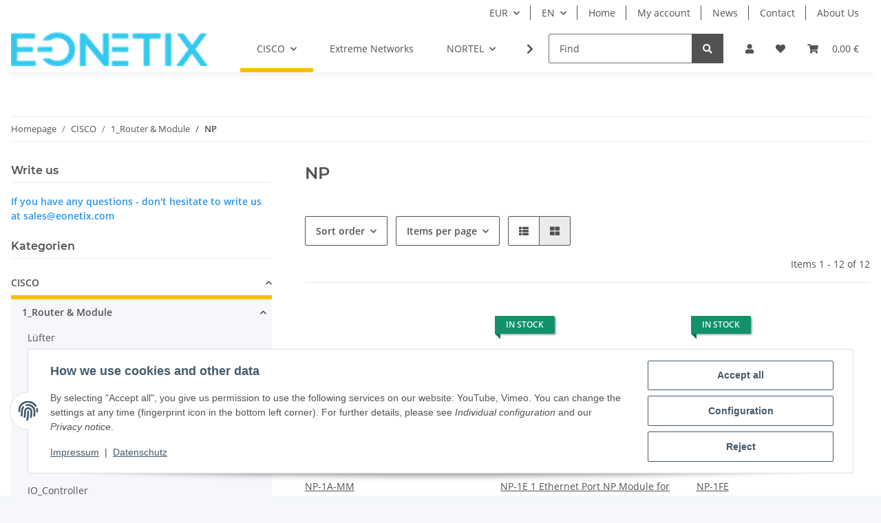

--- FILE ---
content_type: text/html; charset=UTF-8
request_url: https://www.eonetix.com/shop/?k=77
body_size: 31288
content:

    
                    
    <!DOCTYPE html>
    <html lang="en" itemscope itemtype="https://schema.org/CollectionPage"
          >
    
    <head>
        
            <meta http-equiv="content-type" content="text/html; charset=utf-8">
            <meta name="description" itemprop="description" content="NP: NP-1A-MM - NP-1E 1 Ethernet Port NP Module for the Cisco 4000-M Router - NP-1FE - NP-1HSSI - NP-1RV2 - NP-2E - NP-2R - NP-2T Cisco 4000 Series 2-Port Sy">
                        <meta name="viewport" content="width=device-width, initial-scale=1.0">
            <meta http-equiv="X-UA-Compatible" content="IE=edge">
                        <meta name="robots" content="index, follow">

            <meta itemprop="url" content="https://www.eonetix.com/shop/?k=77"/>
            <meta property="og:type" content="website" />
            <meta property="og:site_name" content="NP" />
            <meta property="og:title" content="NP" />
            <meta property="og:description" content="NP: NP-1A-MM - NP-1E 1 Ethernet Port NP Module for the Cisco 4000-M Router - NP-1FE - NP-1HSSI - NP-1RV2 - NP-2E - NP-2R - NP-2T Cisco 4000 Series 2-Port Sy" />
            <meta property="og:url" content="https://www.eonetix.com/shop/?k=77"/>

                                                                                                                        
                            <meta itemprop="image" content="https://www.eonetix.com/shop/bilder/intern/shoplogo/eonetix.png" />
                <meta property="og:image" content="https://www.eonetix.com/shop/bilder/intern/shoplogo/eonetix.png" />
                    

        <title itemprop="name">NP</title>

                    <link rel="canonical" href="https://www.eonetix.com/shop/?k=77">
        
        

        
            <link rel="icon" href="https://www.eonetix.com/shop/favicon.ico" sizes="48x48" >
            <link rel="icon" href="https://www.eonetix.com/shop/favicon.svg" sizes="any" type="image/svg+xml">
            <link rel="apple-touch-icon" href="https://www.eonetix.com/shop/apple-touch-icon.png"/>
            <link rel="manifest" href="https://www.eonetix.com/shop/site.webmanifest" />
            <meta name="msapplication-TileColor"
                  content="#f8bf00">
            <meta name="msapplication-TileImage" content="https://www.eonetix.com/shop/mstile-144x144.png">
        
        
            <meta name="theme-color"
                  content="#f8bf00">
        

        
                                                    
                <style id="criticalCSS">
                    
                        :root{--blue: #007bff;--indigo: #6610f2;--purple: #6f42c1;--pink: #e83e8c;--red: #dc3545;--orange: #fd7e14;--yellow: #ffc107;--green: #28a745;--teal: #20c997;--cyan: #17a2b8;--white: #ffffff;--gray: #707070;--gray-dark: #343a40;--primary: #F8BF00;--secondary: #525252;--success: #1C871E;--info: #525252;--warning: #f39932;--danger: #b90000;--light: #f5f7fa;--dark: #525252;--gray: #707070;--gray-light: #f5f7fa;--gray-medium: #ebebeb;--gray-dark: #9b9b9b;--gray-darker: #525252;--breakpoint-xs: 0;--breakpoint-sm: 576px;--breakpoint-md: 768px;--breakpoint-lg: 992px;--breakpoint-xl: 1300px;--font-family-sans-serif: "Open Sans", sans-serif;--font-family-monospace: SFMono-Regular, Menlo, Monaco, Consolas, "Liberation Mono", "Courier New", monospace}*,*::before,*::after{box-sizing:border-box}html{font-family:sans-serif;line-height:1.15;-webkit-text-size-adjust:100%;-webkit-tap-highlight-color:rgba(0, 0, 0, 0)}article,aside,figcaption,figure,footer,header,hgroup,main,nav,section{display:block}body{margin:0;font-family:"Open Sans", sans-serif;font-size:0.875rem;font-weight:400;line-height:1.5;color:#525252;text-align:left;background-color:#f5f7fa}[tabindex="-1"]:focus:not(:focus-visible){outline:0 !important}hr{box-sizing:content-box;height:0;overflow:visible}h1,h2,h3,h4,h5,h6{margin-top:0;margin-bottom:1rem}p{margin-top:0;margin-bottom:1rem}abbr[title],abbr[data-original-title]{text-decoration:underline;text-decoration:underline dotted;cursor:help;border-bottom:0;text-decoration-skip-ink:none}address{margin-bottom:1rem;font-style:normal;line-height:inherit}ol,ul,dl{margin-top:0;margin-bottom:1rem}ol ol,ul ul,ol ul,ul ol{margin-bottom:0}dt{font-weight:700}dd{margin-bottom:0.5rem;margin-left:0}blockquote{margin:0 0 1rem}b,strong{font-weight:bolder}small{font-size:80%}sub,sup{position:relative;font-size:75%;line-height:0;vertical-align:baseline}sub{bottom:-0.25em}sup{top:-0.5em}a{color:#525252;text-decoration:underline;background-color:transparent}a:hover{color:#F8BF00;text-decoration:none}a:not([href]):not([class]){color:inherit;text-decoration:none}a:not([href]):not([class]):hover{color:inherit;text-decoration:none}pre,code,kbd,samp{font-family:SFMono-Regular, Menlo, Monaco, Consolas, "Liberation Mono", "Courier New", monospace;font-size:1em}pre{margin-top:0;margin-bottom:1rem;overflow:auto;-ms-overflow-style:scrollbar}figure{margin:0 0 1rem}img{vertical-align:middle;border-style:none}svg{overflow:hidden;vertical-align:middle}table{border-collapse:collapse}caption{padding-top:0.75rem;padding-bottom:0.75rem;color:#707070;text-align:left;caption-side:bottom}th{text-align:inherit;text-align:-webkit-match-parent}label{display:inline-block;margin-bottom:0.5rem}button{border-radius:0}button:focus:not(:focus-visible){outline:0}input,button,select,optgroup,textarea{margin:0;font-family:inherit;font-size:inherit;line-height:inherit}button,input{overflow:visible}button,select{text-transform:none}[role="button"]{cursor:pointer}select{word-wrap:normal}button,[type="button"],[type="reset"],[type="submit"]{-webkit-appearance:button}button:not(:disabled),[type="button"]:not(:disabled),[type="reset"]:not(:disabled),[type="submit"]:not(:disabled){cursor:pointer}button::-moz-focus-inner,[type="button"]::-moz-focus-inner,[type="reset"]::-moz-focus-inner,[type="submit"]::-moz-focus-inner{padding:0;border-style:none}input[type="radio"],input[type="checkbox"]{box-sizing:border-box;padding:0}textarea{overflow:auto;resize:vertical}fieldset{min-width:0;padding:0;margin:0;border:0}legend{display:block;width:100%;max-width:100%;padding:0;margin-bottom:0.5rem;font-size:1.5rem;line-height:inherit;color:inherit;white-space:normal}progress{vertical-align:baseline}[type="number"]::-webkit-inner-spin-button,[type="number"]::-webkit-outer-spin-button{height:auto}[type="search"]{outline-offset:-2px;-webkit-appearance:none}[type="search"]::-webkit-search-decoration{-webkit-appearance:none}::-webkit-file-upload-button{font:inherit;-webkit-appearance:button}output{display:inline-block}summary{display:list-item;cursor:pointer}template{display:none}[hidden]{display:none !important}.img-fluid{max-width:100%;height:auto}.img-thumbnail{padding:0.25rem;background-color:#f5f7fa;border:1px solid #dee2e6;border-radius:0.125rem;box-shadow:0 1px 2px rgba(0, 0, 0, 0.075);max-width:100%;height:auto}.figure{display:inline-block}.figure-img{margin-bottom:0.5rem;line-height:1}.figure-caption{font-size:90%;color:#707070}code{font-size:87.5%;color:#e83e8c;word-wrap:break-word}a>code{color:inherit}kbd{padding:0.2rem 0.4rem;font-size:87.5%;color:#ffffff;background-color:#212529;border-radius:0.125rem;box-shadow:inset 0 -0.1rem 0 rgba(0, 0, 0, 0.25)}kbd kbd{padding:0;font-size:100%;font-weight:700;box-shadow:none}pre{display:block;font-size:87.5%;color:#212529}pre code{font-size:inherit;color:inherit;word-break:normal}.pre-scrollable{max-height:340px;overflow-y:scroll}.container,.container-fluid,.container-sm,.container-md,.container-lg,.container-xl{width:100%;padding-right:1rem;padding-left:1rem;margin-right:auto;margin-left:auto}@media (min-width:576px){.container,.container-sm{max-width:97vw}}@media (min-width:768px){.container,.container-sm,.container-md{max-width:720px}}@media (min-width:992px){.container,.container-sm,.container-md,.container-lg{max-width:960px}}@media (min-width:1300px){.container,.container-sm,.container-md,.container-lg,.container-xl{max-width:1250px}}.row{display:flex;flex-wrap:wrap;margin-right:-1rem;margin-left:-1rem}.no-gutters{margin-right:0;margin-left:0}.no-gutters>.col,.no-gutters>[class*="col-"]{padding-right:0;padding-left:0}.col-1,.col-2,.col-3,.col-4,.col-5,.col-6,.col-7,.col-8,.col-9,.col-10,.col-11,.col-12,.col,.col-auto,.col-sm-1,.col-sm-2,.col-sm-3,.col-sm-4,.col-sm-5,.col-sm-6,.col-sm-7,.col-sm-8,.col-sm-9,.col-sm-10,.col-sm-11,.col-sm-12,.col-sm,.col-sm-auto,.col-md-1,.col-md-2,.col-md-3,.col-md-4,.col-md-5,.col-md-6,.col-md-7,.col-md-8,.col-md-9,.col-md-10,.col-md-11,.col-md-12,.col-md,.col-md-auto,.col-lg-1,.col-lg-2,.col-lg-3,.col-lg-4,.col-lg-5,.col-lg-6,.col-lg-7,.col-lg-8,.col-lg-9,.col-lg-10,.col-lg-11,.col-lg-12,.col-lg,.col-lg-auto,.col-xl-1,.col-xl-2,.col-xl-3,.col-xl-4,.col-xl-5,.col-xl-6,.col-xl-7,.col-xl-8,.col-xl-9,.col-xl-10,.col-xl-11,.col-xl-12,.col-xl,.col-xl-auto{position:relative;width:100%;padding-right:1rem;padding-left:1rem}.col{flex-basis:0;flex-grow:1;max-width:100%}.row-cols-1>*{flex:0 0 100%;max-width:100%}.row-cols-2>*{flex:0 0 50%;max-width:50%}.row-cols-3>*{flex:0 0 33.3333333333%;max-width:33.3333333333%}.row-cols-4>*{flex:0 0 25%;max-width:25%}.row-cols-5>*{flex:0 0 20%;max-width:20%}.row-cols-6>*{flex:0 0 16.6666666667%;max-width:16.6666666667%}.col-auto{flex:0 0 auto;width:auto;max-width:100%}.col-1{flex:0 0 8.33333333%;max-width:8.33333333%}.col-2{flex:0 0 16.66666667%;max-width:16.66666667%}.col-3{flex:0 0 25%;max-width:25%}.col-4{flex:0 0 33.33333333%;max-width:33.33333333%}.col-5{flex:0 0 41.66666667%;max-width:41.66666667%}.col-6{flex:0 0 50%;max-width:50%}.col-7{flex:0 0 58.33333333%;max-width:58.33333333%}.col-8{flex:0 0 66.66666667%;max-width:66.66666667%}.col-9{flex:0 0 75%;max-width:75%}.col-10{flex:0 0 83.33333333%;max-width:83.33333333%}.col-11{flex:0 0 91.66666667%;max-width:91.66666667%}.col-12{flex:0 0 100%;max-width:100%}.order-first{order:-1}.order-last{order:13}.order-0{order:0}.order-1{order:1}.order-2{order:2}.order-3{order:3}.order-4{order:4}.order-5{order:5}.order-6{order:6}.order-7{order:7}.order-8{order:8}.order-9{order:9}.order-10{order:10}.order-11{order:11}.order-12{order:12}.offset-1{margin-left:8.33333333%}.offset-2{margin-left:16.66666667%}.offset-3{margin-left:25%}.offset-4{margin-left:33.33333333%}.offset-5{margin-left:41.66666667%}.offset-6{margin-left:50%}.offset-7{margin-left:58.33333333%}.offset-8{margin-left:66.66666667%}.offset-9{margin-left:75%}.offset-10{margin-left:83.33333333%}.offset-11{margin-left:91.66666667%}@media (min-width:576px){.col-sm{flex-basis:0;flex-grow:1;max-width:100%}.row-cols-sm-1>*{flex:0 0 100%;max-width:100%}.row-cols-sm-2>*{flex:0 0 50%;max-width:50%}.row-cols-sm-3>*{flex:0 0 33.3333333333%;max-width:33.3333333333%}.row-cols-sm-4>*{flex:0 0 25%;max-width:25%}.row-cols-sm-5>*{flex:0 0 20%;max-width:20%}.row-cols-sm-6>*{flex:0 0 16.6666666667%;max-width:16.6666666667%}.col-sm-auto{flex:0 0 auto;width:auto;max-width:100%}.col-sm-1{flex:0 0 8.33333333%;max-width:8.33333333%}.col-sm-2{flex:0 0 16.66666667%;max-width:16.66666667%}.col-sm-3{flex:0 0 25%;max-width:25%}.col-sm-4{flex:0 0 33.33333333%;max-width:33.33333333%}.col-sm-5{flex:0 0 41.66666667%;max-width:41.66666667%}.col-sm-6{flex:0 0 50%;max-width:50%}.col-sm-7{flex:0 0 58.33333333%;max-width:58.33333333%}.col-sm-8{flex:0 0 66.66666667%;max-width:66.66666667%}.col-sm-9{flex:0 0 75%;max-width:75%}.col-sm-10{flex:0 0 83.33333333%;max-width:83.33333333%}.col-sm-11{flex:0 0 91.66666667%;max-width:91.66666667%}.col-sm-12{flex:0 0 100%;max-width:100%}.order-sm-first{order:-1}.order-sm-last{order:13}.order-sm-0{order:0}.order-sm-1{order:1}.order-sm-2{order:2}.order-sm-3{order:3}.order-sm-4{order:4}.order-sm-5{order:5}.order-sm-6{order:6}.order-sm-7{order:7}.order-sm-8{order:8}.order-sm-9{order:9}.order-sm-10{order:10}.order-sm-11{order:11}.order-sm-12{order:12}.offset-sm-0{margin-left:0}.offset-sm-1{margin-left:8.33333333%}.offset-sm-2{margin-left:16.66666667%}.offset-sm-3{margin-left:25%}.offset-sm-4{margin-left:33.33333333%}.offset-sm-5{margin-left:41.66666667%}.offset-sm-6{margin-left:50%}.offset-sm-7{margin-left:58.33333333%}.offset-sm-8{margin-left:66.66666667%}.offset-sm-9{margin-left:75%}.offset-sm-10{margin-left:83.33333333%}.offset-sm-11{margin-left:91.66666667%}}@media (min-width:768px){.col-md{flex-basis:0;flex-grow:1;max-width:100%}.row-cols-md-1>*{flex:0 0 100%;max-width:100%}.row-cols-md-2>*{flex:0 0 50%;max-width:50%}.row-cols-md-3>*{flex:0 0 33.3333333333%;max-width:33.3333333333%}.row-cols-md-4>*{flex:0 0 25%;max-width:25%}.row-cols-md-5>*{flex:0 0 20%;max-width:20%}.row-cols-md-6>*{flex:0 0 16.6666666667%;max-width:16.6666666667%}.col-md-auto{flex:0 0 auto;width:auto;max-width:100%}.col-md-1{flex:0 0 8.33333333%;max-width:8.33333333%}.col-md-2{flex:0 0 16.66666667%;max-width:16.66666667%}.col-md-3{flex:0 0 25%;max-width:25%}.col-md-4{flex:0 0 33.33333333%;max-width:33.33333333%}.col-md-5{flex:0 0 41.66666667%;max-width:41.66666667%}.col-md-6{flex:0 0 50%;max-width:50%}.col-md-7{flex:0 0 58.33333333%;max-width:58.33333333%}.col-md-8{flex:0 0 66.66666667%;max-width:66.66666667%}.col-md-9{flex:0 0 75%;max-width:75%}.col-md-10{flex:0 0 83.33333333%;max-width:83.33333333%}.col-md-11{flex:0 0 91.66666667%;max-width:91.66666667%}.col-md-12{flex:0 0 100%;max-width:100%}.order-md-first{order:-1}.order-md-last{order:13}.order-md-0{order:0}.order-md-1{order:1}.order-md-2{order:2}.order-md-3{order:3}.order-md-4{order:4}.order-md-5{order:5}.order-md-6{order:6}.order-md-7{order:7}.order-md-8{order:8}.order-md-9{order:9}.order-md-10{order:10}.order-md-11{order:11}.order-md-12{order:12}.offset-md-0{margin-left:0}.offset-md-1{margin-left:8.33333333%}.offset-md-2{margin-left:16.66666667%}.offset-md-3{margin-left:25%}.offset-md-4{margin-left:33.33333333%}.offset-md-5{margin-left:41.66666667%}.offset-md-6{margin-left:50%}.offset-md-7{margin-left:58.33333333%}.offset-md-8{margin-left:66.66666667%}.offset-md-9{margin-left:75%}.offset-md-10{margin-left:83.33333333%}.offset-md-11{margin-left:91.66666667%}}@media (min-width:992px){.col-lg{flex-basis:0;flex-grow:1;max-width:100%}.row-cols-lg-1>*{flex:0 0 100%;max-width:100%}.row-cols-lg-2>*{flex:0 0 50%;max-width:50%}.row-cols-lg-3>*{flex:0 0 33.3333333333%;max-width:33.3333333333%}.row-cols-lg-4>*{flex:0 0 25%;max-width:25%}.row-cols-lg-5>*{flex:0 0 20%;max-width:20%}.row-cols-lg-6>*{flex:0 0 16.6666666667%;max-width:16.6666666667%}.col-lg-auto{flex:0 0 auto;width:auto;max-width:100%}.col-lg-1{flex:0 0 8.33333333%;max-width:8.33333333%}.col-lg-2{flex:0 0 16.66666667%;max-width:16.66666667%}.col-lg-3{flex:0 0 25%;max-width:25%}.col-lg-4{flex:0 0 33.33333333%;max-width:33.33333333%}.col-lg-5{flex:0 0 41.66666667%;max-width:41.66666667%}.col-lg-6{flex:0 0 50%;max-width:50%}.col-lg-7{flex:0 0 58.33333333%;max-width:58.33333333%}.col-lg-8{flex:0 0 66.66666667%;max-width:66.66666667%}.col-lg-9{flex:0 0 75%;max-width:75%}.col-lg-10{flex:0 0 83.33333333%;max-width:83.33333333%}.col-lg-11{flex:0 0 91.66666667%;max-width:91.66666667%}.col-lg-12{flex:0 0 100%;max-width:100%}.order-lg-first{order:-1}.order-lg-last{order:13}.order-lg-0{order:0}.order-lg-1{order:1}.order-lg-2{order:2}.order-lg-3{order:3}.order-lg-4{order:4}.order-lg-5{order:5}.order-lg-6{order:6}.order-lg-7{order:7}.order-lg-8{order:8}.order-lg-9{order:9}.order-lg-10{order:10}.order-lg-11{order:11}.order-lg-12{order:12}.offset-lg-0{margin-left:0}.offset-lg-1{margin-left:8.33333333%}.offset-lg-2{margin-left:16.66666667%}.offset-lg-3{margin-left:25%}.offset-lg-4{margin-left:33.33333333%}.offset-lg-5{margin-left:41.66666667%}.offset-lg-6{margin-left:50%}.offset-lg-7{margin-left:58.33333333%}.offset-lg-8{margin-left:66.66666667%}.offset-lg-9{margin-left:75%}.offset-lg-10{margin-left:83.33333333%}.offset-lg-11{margin-left:91.66666667%}}@media (min-width:1300px){.col-xl{flex-basis:0;flex-grow:1;max-width:100%}.row-cols-xl-1>*{flex:0 0 100%;max-width:100%}.row-cols-xl-2>*{flex:0 0 50%;max-width:50%}.row-cols-xl-3>*{flex:0 0 33.3333333333%;max-width:33.3333333333%}.row-cols-xl-4>*{flex:0 0 25%;max-width:25%}.row-cols-xl-5>*{flex:0 0 20%;max-width:20%}.row-cols-xl-6>*{flex:0 0 16.6666666667%;max-width:16.6666666667%}.col-xl-auto{flex:0 0 auto;width:auto;max-width:100%}.col-xl-1{flex:0 0 8.33333333%;max-width:8.33333333%}.col-xl-2{flex:0 0 16.66666667%;max-width:16.66666667%}.col-xl-3{flex:0 0 25%;max-width:25%}.col-xl-4{flex:0 0 33.33333333%;max-width:33.33333333%}.col-xl-5{flex:0 0 41.66666667%;max-width:41.66666667%}.col-xl-6{flex:0 0 50%;max-width:50%}.col-xl-7{flex:0 0 58.33333333%;max-width:58.33333333%}.col-xl-8{flex:0 0 66.66666667%;max-width:66.66666667%}.col-xl-9{flex:0 0 75%;max-width:75%}.col-xl-10{flex:0 0 83.33333333%;max-width:83.33333333%}.col-xl-11{flex:0 0 91.66666667%;max-width:91.66666667%}.col-xl-12{flex:0 0 100%;max-width:100%}.order-xl-first{order:-1}.order-xl-last{order:13}.order-xl-0{order:0}.order-xl-1{order:1}.order-xl-2{order:2}.order-xl-3{order:3}.order-xl-4{order:4}.order-xl-5{order:5}.order-xl-6{order:6}.order-xl-7{order:7}.order-xl-8{order:8}.order-xl-9{order:9}.order-xl-10{order:10}.order-xl-11{order:11}.order-xl-12{order:12}.offset-xl-0{margin-left:0}.offset-xl-1{margin-left:8.33333333%}.offset-xl-2{margin-left:16.66666667%}.offset-xl-3{margin-left:25%}.offset-xl-4{margin-left:33.33333333%}.offset-xl-5{margin-left:41.66666667%}.offset-xl-6{margin-left:50%}.offset-xl-7{margin-left:58.33333333%}.offset-xl-8{margin-left:66.66666667%}.offset-xl-9{margin-left:75%}.offset-xl-10{margin-left:83.33333333%}.offset-xl-11{margin-left:91.66666667%}}.nav{display:flex;flex-wrap:wrap;padding-left:0;margin-bottom:0;list-style:none}.nav-link{display:block;padding:0.5rem 1rem;text-decoration:none}.nav-link:hover,.nav-link:focus{text-decoration:none}.nav-link.disabled{color:#707070;pointer-events:none;cursor:default}.nav-tabs{border-bottom:1px solid #dee2e6}.nav-tabs .nav-link{margin-bottom:-1px;background-color:transparent;border:1px solid transparent;border-top-left-radius:0;border-top-right-radius:0}.nav-tabs .nav-link:hover,.nav-tabs .nav-link:focus{isolation:isolate;border-color:transparent}.nav-tabs .nav-link.disabled{color:#707070;background-color:transparent;border-color:transparent}.nav-tabs .nav-link.active,.nav-tabs .nav-item.show .nav-link{color:#525252;background-color:transparent;border-color:#F8BF00}.nav-tabs .dropdown-menu{margin-top:-1px;border-top-left-radius:0;border-top-right-radius:0}.nav-pills .nav-link{background:none;border:0;border-radius:0.125rem}.nav-pills .nav-link.active,.nav-pills .show>.nav-link{color:#ffffff;background-color:#F8BF00}.nav-fill>.nav-link,.nav-fill .nav-item{flex:1 1 auto;text-align:center}.nav-justified>.nav-link,.nav-justified .nav-item{flex-basis:0;flex-grow:1;text-align:center}.tab-content>.tab-pane{display:none}.tab-content>.active{display:block}.navbar{position:relative;display:flex;flex-wrap:wrap;align-items:center;justify-content:space-between;padding:0.4rem 1rem}.navbar .container,.navbar .container-fluid,.navbar .container-sm,.navbar .container-md,.navbar .container-lg,.navbar .container-xl,.navbar>.container-sm,.navbar>.container-md,.navbar>.container-lg,.navbar>.container-xl{display:flex;flex-wrap:wrap;align-items:center;justify-content:space-between}.navbar-brand{display:inline-block;padding-top:0.40625rem;padding-bottom:0.40625rem;margin-right:1rem;font-size:1rem;line-height:inherit;white-space:nowrap}.navbar-brand:hover,.navbar-brand:focus{text-decoration:none}.navbar-nav{display:flex;flex-direction:column;padding-left:0;margin-bottom:0;list-style:none}.navbar-nav .nav-link{padding-right:0;padding-left:0}.navbar-nav .dropdown-menu{position:static;float:none}.navbar-text{display:inline-block;padding-top:0.5rem;padding-bottom:0.5rem}.navbar-collapse{flex-basis:100%;flex-grow:1;align-items:center}.navbar-toggler{padding:0.25rem 0.75rem;font-size:1rem;line-height:1;background-color:transparent;border:1px solid transparent;border-radius:0.125rem}.navbar-toggler:hover,.navbar-toggler:focus{text-decoration:none}.navbar-toggler-icon{display:inline-block;width:1.5em;height:1.5em;vertical-align:middle;content:"";background:50% / 100% 100% no-repeat}.navbar-nav-scroll{max-height:75vh;overflow-y:auto}@media (max-width:575.98px){.navbar-expand-sm>.container,.navbar-expand-sm>.container-fluid,.navbar-expand-sm>.container-sm,.navbar-expand-sm>.container-md,.navbar-expand-sm>.container-lg,.navbar-expand-sm>.container-xl{padding-right:0;padding-left:0}}@media (min-width:576px){.navbar-expand-sm{flex-flow:row nowrap;justify-content:flex-start}.navbar-expand-sm .navbar-nav{flex-direction:row}.navbar-expand-sm .navbar-nav .dropdown-menu{position:absolute}.navbar-expand-sm .navbar-nav .nav-link{padding-right:1.5rem;padding-left:1.5rem}.navbar-expand-sm>.container,.navbar-expand-sm>.container-fluid,.navbar-expand-sm>.container-sm,.navbar-expand-sm>.container-md,.navbar-expand-sm>.container-lg,.navbar-expand-sm>.container-xl{flex-wrap:nowrap}.navbar-expand-sm .navbar-nav-scroll{overflow:visible}.navbar-expand-sm .navbar-collapse{display:flex !important;flex-basis:auto}.navbar-expand-sm .navbar-toggler{display:none}}@media (max-width:767.98px){.navbar-expand-md>.container,.navbar-expand-md>.container-fluid,.navbar-expand-md>.container-sm,.navbar-expand-md>.container-md,.navbar-expand-md>.container-lg,.navbar-expand-md>.container-xl{padding-right:0;padding-left:0}}@media (min-width:768px){.navbar-expand-md{flex-flow:row nowrap;justify-content:flex-start}.navbar-expand-md .navbar-nav{flex-direction:row}.navbar-expand-md .navbar-nav .dropdown-menu{position:absolute}.navbar-expand-md .navbar-nav .nav-link{padding-right:1.5rem;padding-left:1.5rem}.navbar-expand-md>.container,.navbar-expand-md>.container-fluid,.navbar-expand-md>.container-sm,.navbar-expand-md>.container-md,.navbar-expand-md>.container-lg,.navbar-expand-md>.container-xl{flex-wrap:nowrap}.navbar-expand-md .navbar-nav-scroll{overflow:visible}.navbar-expand-md .navbar-collapse{display:flex !important;flex-basis:auto}.navbar-expand-md .navbar-toggler{display:none}}@media (max-width:991.98px){.navbar-expand-lg>.container,.navbar-expand-lg>.container-fluid,.navbar-expand-lg>.container-sm,.navbar-expand-lg>.container-md,.navbar-expand-lg>.container-lg,.navbar-expand-lg>.container-xl{padding-right:0;padding-left:0}}@media (min-width:992px){.navbar-expand-lg{flex-flow:row nowrap;justify-content:flex-start}.navbar-expand-lg .navbar-nav{flex-direction:row}.navbar-expand-lg .navbar-nav .dropdown-menu{position:absolute}.navbar-expand-lg .navbar-nav .nav-link{padding-right:1.5rem;padding-left:1.5rem}.navbar-expand-lg>.container,.navbar-expand-lg>.container-fluid,.navbar-expand-lg>.container-sm,.navbar-expand-lg>.container-md,.navbar-expand-lg>.container-lg,.navbar-expand-lg>.container-xl{flex-wrap:nowrap}.navbar-expand-lg .navbar-nav-scroll{overflow:visible}.navbar-expand-lg .navbar-collapse{display:flex !important;flex-basis:auto}.navbar-expand-lg .navbar-toggler{display:none}}@media (max-width:1299.98px){.navbar-expand-xl>.container,.navbar-expand-xl>.container-fluid,.navbar-expand-xl>.container-sm,.navbar-expand-xl>.container-md,.navbar-expand-xl>.container-lg,.navbar-expand-xl>.container-xl{padding-right:0;padding-left:0}}@media (min-width:1300px){.navbar-expand-xl{flex-flow:row nowrap;justify-content:flex-start}.navbar-expand-xl .navbar-nav{flex-direction:row}.navbar-expand-xl .navbar-nav .dropdown-menu{position:absolute}.navbar-expand-xl .navbar-nav .nav-link{padding-right:1.5rem;padding-left:1.5rem}.navbar-expand-xl>.container,.navbar-expand-xl>.container-fluid,.navbar-expand-xl>.container-sm,.navbar-expand-xl>.container-md,.navbar-expand-xl>.container-lg,.navbar-expand-xl>.container-xl{flex-wrap:nowrap}.navbar-expand-xl .navbar-nav-scroll{overflow:visible}.navbar-expand-xl .navbar-collapse{display:flex !important;flex-basis:auto}.navbar-expand-xl .navbar-toggler{display:none}}.navbar-expand{flex-flow:row nowrap;justify-content:flex-start}.navbar-expand>.container,.navbar-expand>.container-fluid,.navbar-expand>.container-sm,.navbar-expand>.container-md,.navbar-expand>.container-lg,.navbar-expand>.container-xl{padding-right:0;padding-left:0}.navbar-expand .navbar-nav{flex-direction:row}.navbar-expand .navbar-nav .dropdown-menu{position:absolute}.navbar-expand .navbar-nav .nav-link{padding-right:1.5rem;padding-left:1.5rem}.navbar-expand>.container,.navbar-expand>.container-fluid,.navbar-expand>.container-sm,.navbar-expand>.container-md,.navbar-expand>.container-lg,.navbar-expand>.container-xl{flex-wrap:nowrap}.navbar-expand .navbar-nav-scroll{overflow:visible}.navbar-expand .navbar-collapse{display:flex !important;flex-basis:auto}.navbar-expand .navbar-toggler{display:none}.navbar-light .navbar-brand{color:rgba(0, 0, 0, 0.9)}.navbar-light .navbar-brand:hover,.navbar-light .navbar-brand:focus{color:rgba(0, 0, 0, 0.9)}.navbar-light .navbar-nav .nav-link{color:#525252}.navbar-light .navbar-nav .nav-link:hover,.navbar-light .navbar-nav .nav-link:focus{color:#F8BF00}.navbar-light .navbar-nav .nav-link.disabled{color:rgba(0, 0, 0, 0.3)}.navbar-light .navbar-nav .show>.nav-link,.navbar-light .navbar-nav .active>.nav-link,.navbar-light .navbar-nav .nav-link.show,.navbar-light .navbar-nav .nav-link.active{color:rgba(0, 0, 0, 0.9)}.navbar-light .navbar-toggler{color:#525252;border-color:rgba(0, 0, 0, 0.1)}.navbar-light .navbar-toggler-icon{background-image:url("data:image/svg+xml,%3csvg xmlns='http://www.w3.org/2000/svg' width='30' height='30' viewBox='0 0 30 30'%3e%3cpath stroke='%23525252' stroke-linecap='round' stroke-miterlimit='10' stroke-width='2' d='M4 7h22M4 15h22M4 23h22'/%3e%3c/svg%3e")}.navbar-light .navbar-text{color:#525252}.navbar-light .navbar-text a{color:rgba(0, 0, 0, 0.9)}.navbar-light .navbar-text a:hover,.navbar-light .navbar-text a:focus{color:rgba(0, 0, 0, 0.9)}.navbar-dark .navbar-brand{color:#ffffff}.navbar-dark .navbar-brand:hover,.navbar-dark .navbar-brand:focus{color:#ffffff}.navbar-dark .navbar-nav .nav-link{color:rgba(255, 255, 255, 0.5)}.navbar-dark .navbar-nav .nav-link:hover,.navbar-dark .navbar-nav .nav-link:focus{color:rgba(255, 255, 255, 0.75)}.navbar-dark .navbar-nav .nav-link.disabled{color:rgba(255, 255, 255, 0.25)}.navbar-dark .navbar-nav .show>.nav-link,.navbar-dark .navbar-nav .active>.nav-link,.navbar-dark .navbar-nav .nav-link.show,.navbar-dark .navbar-nav .nav-link.active{color:#ffffff}.navbar-dark .navbar-toggler{color:rgba(255, 255, 255, 0.5);border-color:rgba(255, 255, 255, 0.1)}.navbar-dark .navbar-toggler-icon{background-image:url("data:image/svg+xml,%3csvg xmlns='http://www.w3.org/2000/svg' width='30' height='30' viewBox='0 0 30 30'%3e%3cpath stroke='rgba%28255, 255, 255, 0.5%29' stroke-linecap='round' stroke-miterlimit='10' stroke-width='2' d='M4 7h22M4 15h22M4 23h22'/%3e%3c/svg%3e")}.navbar-dark .navbar-text{color:rgba(255, 255, 255, 0.5)}.navbar-dark .navbar-text a{color:#ffffff}.navbar-dark .navbar-text a:hover,.navbar-dark .navbar-text a:focus{color:#ffffff}.pagination-sm .page-item.active .page-link::after,.pagination-sm .page-item.active .page-text::after{left:0.375rem;right:0.375rem}.pagination-lg .page-item.active .page-link::after,.pagination-lg .page-item.active .page-text::after{left:1.125rem;right:1.125rem}.page-item{position:relative}.page-item.active{font-weight:700}.page-item.active .page-link::after,.page-item.active .page-text::after{content:"";position:absolute;left:0.5625rem;bottom:0;right:0.5625rem;border-bottom:4px solid #F8BF00}@media (min-width:768px){.dropdown-item.page-item{background-color:transparent}}.page-link,.page-text{text-decoration:none}.pagination{margin-bottom:0;justify-content:space-between;align-items:center}@media (min-width:768px){.pagination{justify-content:normal}.pagination .dropdown>.btn{display:none}.pagination .dropdown-menu{position:static !important;transform:none !important;display:flex;margin:0;padding:0;border:0;min-width:auto}.pagination .dropdown-item{width:auto;display:inline-block;padding:0}.pagination .dropdown-item.active{background-color:transparent;color:#525252}.pagination .dropdown-item:hover{background-color:transparent}.pagination .pagination-site{display:none}}@media (max-width:767.98px){.pagination .dropdown-item{padding:0}.pagination .dropdown-item.active .page-link,.pagination .dropdown-item.active .page-text,.pagination .dropdown-item:active .page-link,.pagination .dropdown-item:active .page-text{color:#525252}}.productlist-page-nav{align-items:center}.productlist-page-nav .pagination{margin:0}.productlist-page-nav .displayoptions{margin-bottom:1rem}@media (min-width:768px){.productlist-page-nav .displayoptions{margin-bottom:0}}.productlist-page-nav .displayoptions .btn-group+.btn-group+.btn-group{margin-left:0.5rem}.productlist-page-nav .result-option-wrapper{margin-right:0.5rem}.productlist-page-nav .productlist-item-info{margin-bottom:0.5rem;margin-left:auto;margin-right:auto;display:flex}@media (min-width:768px){.productlist-page-nav .productlist-item-info{margin-right:0;margin-bottom:0}.productlist-page-nav .productlist-item-info.productlist-item-border{border-right:1px solid #ebebeb;padding-right:1rem}}.productlist-page-nav.productlist-page-nav-header-m{margin-top:3rem}@media (min-width:768px){.productlist-page-nav.productlist-page-nav-header-m{margin-top:2rem}.productlist-page-nav.productlist-page-nav-header-m>.col{margin-top:1rem}}.productlist-page-nav-bottom{margin-bottom:2rem}.pagination-wrapper{margin-bottom:1rem;align-items:center;border-top:1px solid #f5f7fa;border-bottom:1px solid #f5f7fa;padding-top:0.5rem;padding-bottom:0.5rem}.pagination-wrapper .pagination-entries{font-weight:700;margin-bottom:1rem}@media (min-width:768px){.pagination-wrapper .pagination-entries{margin-bottom:0}}.pagination-wrapper .pagination-selects{margin-left:auto;margin-top:1rem}@media (min-width:768px){.pagination-wrapper .pagination-selects{margin-left:0;margin-top:0}}.pagination-wrapper .pagination-selects .pagination-selects-entries{margin-bottom:1rem}@media (min-width:768px){.pagination-wrapper .pagination-selects .pagination-selects-entries{margin-right:1rem;margin-bottom:0}}.pagination-no-wrapper{border:0;padding-top:0;padding-bottom:0}.topbar-wrapper{position:relative;z-index:1021;flex-direction:row-reverse}.sticky-header header{position:sticky;top:0}#jtl-nav-wrapper .form-control::placeholder,#jtl-nav-wrapper .form-control:focus::placeholder{color:#525252}#jtl-nav-wrapper .label-slide .form-group:not(.exclude-from-label-slide):not(.checkbox) label{background:#ffffff;color:#525252}header{box-shadow:0 1rem 0.5625rem -0.75rem rgba(0, 0, 0, 0.06);position:relative;z-index:1020}header .dropdown-menu{background-color:#ffffff;color:#525252}header .navbar-toggler{color:#525252}header .navbar-brand img{max-width:50vw;object-fit:contain}header .nav-right .dropdown-menu{margin-top:-0.03125rem;box-shadow:inset 0 1rem 0.5625rem -0.75rem rgba(0, 0, 0, 0.06)}@media (min-width:992px){header #mainNavigation{margin-right:1rem}}@media (max-width:991.98px){header .navbar-brand img{max-width:30vw}header .dropup,header .dropright,header .dropdown,header .dropleft,header .col,header [class*="col-"]{position:static}header .navbar-collapse{position:fixed;top:0;left:0;display:block;height:100vh !important;-webkit-overflow-scrolling:touch;max-width:16.875rem;transition:all 0.2s ease-in-out;z-index:1050;width:100%;background:#ffffff}header .navbar-collapse:not(.show){transform:translateX(-100%)}header .navbar-nav{transition:all 0.2s ease-in-out}header .navbar-nav .nav-item,header .navbar-nav .nav-link{margin-left:0;margin-right:0;padding-left:1rem;padding-right:1rem;padding-top:1rem;padding-bottom:1rem}header .navbar-nav .nav-link{margin-top:-1rem;margin-bottom:-1rem;margin-left:-1rem;margin-right:-1rem;display:flex;align-items:center;justify-content:space-between}header .navbar-nav .nav-link::after{content:'\f054' !important;font-family:"Font Awesome 5 Free" !important;font-weight:900;margin-left:0.5rem;margin-top:0;font-size:0.75em}header .navbar-nav .nav-item.dropdown>.nav-link>.product-count{display:none}header .navbar-nav .nav-item:not(.dropdown) .nav-link::after{display:none}header .navbar-nav .dropdown-menu{position:absolute;left:100%;top:0;box-shadow:none;width:100%;padding:0;margin:0}header .navbar-nav .dropdown-menu:not(.show){display:none}header .navbar-nav .dropdown-body{margin:0}header .navbar-nav .nav{flex-direction:column}header .nav-mobile-header{padding-left:1rem;padding-right:1rem}header .nav-mobile-header>.row{height:3.125rem}header .nav-mobile-header .nav-mobile-header-hr{margin-top:0;margin-bottom:0}header .nav-mobile-body{height:calc(100vh - 3.125rem);height:calc(var(--vh, 1vh) * 100 - 3.125rem);overflow-y:auto;position:relative}header .nav-scrollbar-inner{overflow:visible}header .nav-right{font-size:1rem}header .nav-right .dropdown-menu{width:100%}}@media (min-width:992px){header .navbar-collapse{height:4.3125rem}header .navbar-nav>.nav-item>.nav-link{position:relative;padding:1.5rem}header .navbar-nav>.nav-item>.nav-link::before{content:"";position:absolute;bottom:0;left:50%;transform:translateX(-50%);border-width:0 0 6px;border-color:#F8BF00;border-style:solid;transition:width 0.4s;width:0}header .navbar-nav>.nav-item.active>.nav-link::before,header .navbar-nav>.nav-item:hover>.nav-link::before,header .navbar-nav>.nav-item.hover>.nav-link::before{width:100%}header .navbar-nav>.nav-item>.dropdown-menu{max-height:calc(100vh - 12.5rem);overflow:auto;margin-top:-0.03125rem;box-shadow:inset 0 1rem 0.5625rem -0.75rem rgba(0, 0, 0, 0.06)}header .navbar-nav>.nav-item.dropdown-full{position:static}header .navbar-nav>.nav-item.dropdown-full .dropdown-menu{width:100%}header .navbar-nav>.nav-item .product-count{display:none}header .navbar-nav>.nav-item .nav{flex-wrap:wrap}header .navbar-nav .nav .nav-link{padding:0}header .navbar-nav .nav .nav-link::after{display:none}header .navbar-nav .dropdown .nav-item{width:100%}header .nav-mobile-body{align-self:flex-start;width:100%}header .nav-scrollbar-inner{width:100%}header .nav-right .nav-link{padding-top:1.5rem;padding-bottom:1.5rem}header .submenu-headline::after{display:none}header .submenu-headline-toplevel{font-family:Montserrat, sans-serif;font-size:1rem;border-bottom:1px solid #ebebeb;margin-bottom:1rem}header .subcategory-wrapper .categories-recursive-dropdown{display:block;position:static !important;box-shadow:none}header .subcategory-wrapper .categories-recursive-dropdown>.nav{flex-direction:column}header .subcategory-wrapper .categories-recursive-dropdown .categories-recursive-dropdown{margin-left:0.25rem}}header .submenu-headline-image{margin-bottom:1rem;display:none}@media (min-width:992px){header .submenu-headline-image{display:block}}header #burger-menu{margin-right:1rem}header .table,header .dropdown-item,header .btn-outline-primary{color:#525252}header .dropdown-item{background-color:transparent}header .dropdown-item:hover{background-color:#f5f7fa}header .btn-outline-primary:hover{color:#525252}@media (min-width:992px){.nav-item-lg-m{margin-top:1.5rem;margin-bottom:1.5rem}}.fixed-search{background-color:#ffffff;box-shadow:0 0.25rem 0.5rem rgba(0, 0, 0, 0.2);padding-top:0.5rem;padding-bottom:0.5rem}.fixed-search .form-control{background-color:#ffffff;color:#525252}.fixed-search .form-control::placeholder{color:#525252}.main-search .twitter-typeahead{display:flex;flex-grow:1}.form-clear{align-items:center;bottom:8px;color:#525252;cursor:pointer;display:flex;height:24px;justify-content:center;position:absolute;right:52px;width:24px;z-index:10}.account-icon-dropdown .account-icon-dropdown-pass{margin-bottom:2rem}.account-icon-dropdown .dropdown-footer{background-color:#f5f7fa}.account-icon-dropdown .dropdown-footer a{text-decoration:underline}.account-icon-dropdown .account-icon-dropdown-logout{padding-bottom:0.5rem}.cart-dropdown-shipping-notice{color:#707070}.is-checkout header,.is-checkout .navbar{height:2.8rem}@media (min-width:992px){.is-checkout header,.is-checkout .navbar{height:4.2625rem}}.is-checkout .search-form-wrapper-fixed,.is-checkout .fixed-search{display:none}@media (max-width:991.98px){.nav-icons{height:2.8rem}}.search-form-wrapper-fixed{padding-top:0.5rem;padding-bottom:0.5rem}.full-width-mega .main-search-wrapper .twitter-typeahead{flex:1}@media (min-width:992px){.full-width-mega .main-search-wrapper{display:block}}@media (max-width:991.98px){.full-width-mega.sticky-top .main-search-wrapper{padding-right:0;padding-left:0;flex:0 0 auto;width:auto;max-width:100%}.full-width-mega.sticky-top .main-search-wrapper+.col,.full-width-mega.sticky-top .main-search-wrapper a{padding-left:0}.full-width-mega.sticky-top .main-search-wrapper .nav-link{padding-right:0.7rem}.full-width-mega .secure-checkout-icon{flex:0 0 auto;width:auto;max-width:100%;margin-left:auto}.full-width-mega .toggler-logo-wrapper{position:initial;width:max-content}}.full-width-mega .nav-icons-wrapper{padding-left:0}.full-width-mega .nav-logo-wrapper{padding-right:0;margin-right:auto}@media (min-width:992px){.full-width-mega .navbar-expand-lg .nav-multiple-row .navbar-nav{flex-wrap:wrap}.full-width-mega #mainNavigation.nav-multiple-row{height:auto;margin-right:0}.full-width-mega .nav-multiple-row .nav-scrollbar-inner{padding-bottom:0}.full-width-mega .nav-multiple-row .nav-scrollbar-arrow{display:none}.full-width-mega .menu-search-position-center .main-search-wrapper{margin-right:auto}.full-width-mega .menu-search-position-left .main-search-wrapper{margin-right:auto}.full-width-mega .menu-search-position-left .nav-logo-wrapper{margin-right:initial}.full-width-mega .menu-center-center.menu-multiple-rows-multiple .nav-scrollbar-inner{justify-content:center}.full-width-mega .menu-center-space-between.menu-multiple-rows-multiple .nav-scrollbar-inner{justify-content:space-between}}@media (min-width:992px){header.full-width-mega .nav-right .dropdown-menu{box-shadow:0 0 7px #000000}header .nav-multiple-row .navbar-nav>.nav-item>.nav-link{padding:1rem 1.5rem}}.slick-slider{position:relative;display:block;box-sizing:border-box;-webkit-touch-callout:none;-webkit-user-select:none;-khtml-user-select:none;-moz-user-select:none;-ms-user-select:none;user-select:none;-ms-touch-action:pan-y;touch-action:pan-y;-webkit-tap-highlight-color:transparent}.slick-list{position:relative;overflow:hidden;display:block;margin:0;padding:0}.slick-list:focus{outline:none}.slick-list.dragging{cursor:pointer;cursor:hand}.slick-slider .slick-track,.slick-slider .slick-list{-webkit-transform:translate3d(0, 0, 0);-moz-transform:translate3d(0, 0, 0);-ms-transform:translate3d(0, 0, 0);-o-transform:translate3d(0, 0, 0);transform:translate3d(0, 0, 0)}.slick-track{position:relative;left:0;top:0;display:block;margin-left:auto;margin-right:auto}.slick-track:before,.slick-track:after{content:"";display:table}.slick-track:after{clear:both}.slick-loading .slick-track{visibility:hidden}.slick-slide{float:left;height:100%;min-height:1px;display:none}[dir="rtl"] .slick-slide{float:right}.slick-slide img{display:block}.slick-slide.slick-loading img{display:none}.slick-slide.dragging img{pointer-events:none}.slick-initialized .slick-slide{display:block}.slick-loading .slick-slide{visibility:hidden}.slick-vertical .slick-slide{display:block;height:auto;border:1px solid transparent}.slick-arrow.slick-hidden{display:none}:root{--vh: 1vh}.fa,.fas,.far,.fal{display:inline-block}h1,h2,h3,h4,h5,h6,.h1,.h2,.h3,.productlist-filter-headline,.sidepanel-left .box-normal .box-normal-link,.h4,.h5,.h6{margin-bottom:1rem;font-family:Montserrat, sans-serif;font-weight:400;line-height:1.2;color:#525252}h1,.h1{font-size:1.875rem}h2,.h2{font-size:1.5rem}h3,.h3,.productlist-filter-headline,.sidepanel-left .box-normal .box-normal-link{font-size:1rem}h4,.h4{font-size:0.875rem}h5,.h5{font-size:0.875rem}h6,.h6{font-size:0.875rem}.banner .img-fluid{width:100%}.label-slide .form-group:not(.exclude-from-label-slide):not(.checkbox) label{display:none}.modal{display:none}.carousel-thumbnails .slick-arrow{opacity:0}.slick-dots{flex:0 0 100%;display:flex;justify-content:center;align-items:center;font-size:0;line-height:0;padding:0;height:1rem;width:100%;margin:2rem 0 0}.slick-dots li{margin:0 0.25rem;list-style-type:none}.slick-dots li button{width:0.75rem;height:0.75rem;padding:0;border-radius:50%;border:0.125rem solid #ebebeb;background-color:#ebebeb;transition:all 0.2s ease-in-out}.slick-dots li.slick-active button{background-color:#525252;border-color:#525252}.consent-modal:not(.active){display:none}.consent-banner-icon{width:1em;height:1em}.mini>#consent-banner{display:none}html{overflow-y:scroll}.dropdown-menu{display:none}.dropdown-toggle::after{content:"";margin-left:0.5rem;display:inline-block}.list-unstyled,.list-icons{padding-left:0;list-style:none}.input-group{position:relative;display:flex;flex-wrap:wrap;align-items:stretch;width:100%}.input-group>.form-control{flex:1 1 auto;width:1%}#main-wrapper{background:#ffffff}.container-fluid-xl{max-width:103.125rem}.nav-dividers .nav-item{position:relative}.nav-dividers .nav-item:not(:last-child)::after{content:"";position:absolute;right:0;top:0.5rem;height:calc(100% - 1rem);border-right:0.0625rem solid currentColor}.nav-link{text-decoration:none}.nav-scrollbar{overflow:hidden;display:flex;align-items:center}.nav-scrollbar .nav,.nav-scrollbar .navbar-nav{flex-wrap:nowrap}.nav-scrollbar .nav-item{white-space:nowrap}.nav-scrollbar-inner{overflow-x:auto;padding-bottom:1.5rem;align-self:flex-start}#shop-nav{align-items:center;flex-shrink:0;margin-left:auto}@media (max-width:767.98px){#shop-nav .nav-link{padding-left:0.7rem;padding-right:0.7rem}}.has-left-sidebar .breadcrumb-container{padding-left:0;padding-right:0}.breadcrumb{display:flex;flex-wrap:wrap;padding:0.5rem 0;margin-bottom:0;list-style:none;background-color:transparent;border-radius:0}.breadcrumb-item{display:none}@media (min-width:768px){.breadcrumb-item{display:flex}}.breadcrumb-item.active{font-weight:700}.breadcrumb-item.first{padding-left:0}.breadcrumb-item.first::before{display:none}.breadcrumb-item+.breadcrumb-item{padding-left:0.5rem}.breadcrumb-item+.breadcrumb-item::before{display:inline-block;padding-right:0.5rem;color:#707070;content:"/"}.breadcrumb-item.active{color:#525252;font-weight:700}.breadcrumb-item.first::before{display:none}.breadcrumb-arrow{display:flex}@media (min-width:768px){.breadcrumb-arrow{display:none}}.breadcrumb-arrow:first-child::before{content:'\f053' !important;font-family:"Font Awesome 5 Free" !important;font-weight:900;margin-right:6px}.breadcrumb-arrow:not(:first-child){padding-left:0}.breadcrumb-arrow:not(:first-child)::before{content:none}.breadcrumb-wrapper{margin-bottom:2rem}@media (min-width:992px){.breadcrumb-wrapper{border-style:solid;border-color:#ebebeb;border-width:1px 0}}.breadcrumb{font-size:0.8125rem}.breadcrumb a{text-decoration:none}.breadcrumb-back{padding-right:1rem;margin-right:1rem;border-right:1px solid #ebebeb}.hr-sect{display:flex;justify-content:center;flex-basis:100%;align-items:center;color:#525252;margin:8px 0;font-size:1.5rem;font-family:Montserrat, sans-serif}.hr-sect::before{margin:0 30px 0 0}.hr-sect::after{margin:0 0 0 30px}.hr-sect::before,.hr-sect::after{content:"";flex-grow:1;background:rgba(0, 0, 0, 0.1);height:1px;font-size:0;line-height:0}.hr-sect a{text-decoration:none;border-bottom:0.375rem solid transparent;font-weight:700}@media (max-width:991.98px){.hr-sect{text-align:center;border-top:1px solid rgba(0, 0, 0, 0.1);border-bottom:1px solid rgba(0, 0, 0, 0.1);padding:15px 0;margin:15px 0}.hr-sect::before,.hr-sect::after{margin:0;flex-grow:unset}.hr-sect a{border-bottom:none;margin:auto}}.slick-slider-other.is-not-opc{margin-bottom:2rem}.slick-slider-other.is-not-opc .carousel{margin-bottom:1.5rem}.slick-slider-other .slick-slider-other-container{padding-left:0;padding-right:0}@media (min-width:768px){.slick-slider-other .slick-slider-other-container{padding-left:1rem;padding-right:1rem}}.slick-slider-other .hr-sect{margin-bottom:2rem}#header-top-bar{position:relative;z-index:1021;flex-direction:row-reverse}#header-top-bar,header{background-color:#ffffff;color:#525252}.img-aspect-ratio{width:100%;height:auto}header{box-shadow:0 1rem 0.5625rem -0.75rem rgba(0, 0, 0, 0.06);position:relative;z-index:1020}header .navbar{padding:0;position:static}@media (min-width:992px){header{padding-bottom:0}header .navbar-brand{margin-right:3rem}}header .navbar-brand{padding-top:0.4rem;padding-bottom:0.4rem}header .navbar-brand img{height:2rem;width:auto}header .navbar-toggler{color:#525252}header .nav-right .dropdown-menu{margin-top:-0.03125rem;box-shadow:inset 0 1rem 0.5625rem -0.75rem rgba(0, 0, 0, 0.06)}@media (min-width:992px){header .navbar-brand{padding-top:0.6rem;padding-bottom:0.6rem}header .navbar-brand img{height:3.0625rem}header .navbar-collapse{height:4.3125rem}header .navbar-nav>.nav-item>.nav-link{position:relative;padding:1.5rem}header .navbar-nav>.nav-item>.nav-link::before{content:"";position:absolute;bottom:0;left:50%;transform:translateX(-50%);border-width:0 0 6px;border-color:#F8BF00;border-style:solid;transition:width 0.4s;width:0}header .navbar-nav>.nav-item.active>.nav-link::before,header .navbar-nav>.nav-item:hover>.nav-link::before,header .navbar-nav>.nav-item.hover>.nav-link::before{width:100%}header .navbar-nav>.nav-item .nav{flex-wrap:wrap}header .navbar-nav .nav .nav-link{padding:0}header .navbar-nav .nav .nav-link::after{display:none}header .navbar-nav .dropdown .nav-item{width:100%}header .nav-mobile-body{align-self:flex-start;width:100%}header .nav-scrollbar-inner{width:100%}header .nav-right .nav-link{padding-top:1.5rem;padding-bottom:1.5rem}}.btn{display:inline-block;font-weight:600;color:#525252;text-align:center;vertical-align:middle;user-select:none;background-color:transparent;border:1px solid transparent;padding:0.625rem 0.9375rem;font-size:0.875rem;line-height:1.5;border-radius:0.125rem}.btn.disabled,.btn:disabled{opacity:0.65;box-shadow:none}.btn:not(:disabled):not(.disabled):active,.btn:not(:disabled):not(.disabled).active{box-shadow:none}.form-control{display:block;width:100%;height:calc(1.5em + 1.25rem + 2px);padding:0.625rem 0.9375rem;font-size:0.875rem;font-weight:400;line-height:1.5;color:#525252;background-color:#ffffff;background-clip:padding-box;border:1px solid #707070;border-radius:0.125rem;box-shadow:inset 0 1px 1px rgba(0, 0, 0, 0.075);transition:border-color 0.15s ease-in-out, box-shadow 0.15s ease-in-out}@media (prefers-reduced-motion:reduce){.form-control{transition:none}}.square{display:flex;position:relative}.square::before{content:"";display:inline-block;padding-bottom:100%}#product-offer .product-info ul.info-essential{margin:2rem 0;padding-left:0;list-style:none}.price_wrapper{margin-bottom:1.5rem}.price_wrapper .price{display:inline-block}.price_wrapper .bulk-prices{margin-top:1rem}.price_wrapper .bulk-prices .bulk-price{margin-right:0.25rem}#product-offer .product-info{border:0}#product-offer .product-info .bordered-top-bottom{padding:1rem;border-top:1px solid #f5f7fa;border-bottom:1px solid #f5f7fa}#product-offer .product-info ul.info-essential{margin:2rem 0}#product-offer .product-info .shortdesc{margin-bottom:1rem}#product-offer .product-info .product-offer{margin-bottom:2rem}#product-offer .product-info .product-offer>.row{margin-bottom:1.5rem}#product-offer .product-info .stock-information{border-top:1px solid #ebebeb;border-bottom:1px solid #ebebeb;align-items:flex-end}#product-offer .product-info .stock-information.stock-information-p{padding-top:1rem;padding-bottom:1rem}@media (max-width:767.98px){#product-offer .product-info .stock-information{margin-top:1rem}}#product-offer .product-info .question-on-item{margin-left:auto}#product-offer .product-info .question-on-item .question{padding:0}.product-detail .product-actions{position:absolute;z-index:1;right:2rem;top:1rem;display:flex;justify-content:center;align-items:center}.product-detail .product-actions .btn{margin:0 0.25rem}#image_wrapper{margin-bottom:3rem}#image_wrapper #gallery{margin-bottom:2rem}#image_wrapper .product-detail-image-topbar{display:none}.product-detail .product-thumbnails-wrapper .product-thumbnails{display:none}.flex-row-reverse{flex-direction:row-reverse !important}.flex-column{flex-direction:column !important}.justify-content-start{justify-content:flex-start !important}.collapse:not(.show){display:none}.d-none{display:none !important}.d-block{display:block !important}.d-flex{display:flex !important}.d-inline-block{display:inline-block !important}@media (min-width:992px){.d-lg-none{display:none !important}.d-lg-block{display:block !important}.d-lg-flex{display:flex !important}}@media (min-width:768px){.d-md-none{display:none !important}.d-md-block{display:block !important}.d-md-flex{display:flex !important}.d-md-inline-block{display:inline-block !important}}@media (min-width:992px){.justify-content-lg-end{justify-content:flex-end !important}}.list-gallery{display:flex;flex-direction:column}.list-gallery .second-wrapper{position:absolute;top:0;left:0;width:100%;height:100%}.list-gallery img.second{opacity:0}.form-group{margin-bottom:1rem}.btn-outline-secondary{color:#525252;border-color:#525252}.btn-group{display:inline-flex}.productlist-filter-headline{padding-bottom:0.5rem;margin-bottom:1rem}hr{margin-top:1rem;margin-bottom:1rem;border:0;border-top:1px solid rgba(0, 0, 0, 0.1)}.badge-circle-1{background-color:#ffffff}#content{padding-bottom:3rem}#content-wrapper{margin-top:0}#content-wrapper.has-fluid{padding-top:1rem}#content-wrapper:not(.has-fluid){padding-top:2rem}@media (min-width:992px){#content-wrapper:not(.has-fluid){padding-top:4rem}}aside h4{margin-bottom:1rem}aside .card{border:none;box-shadow:none;background-color:transparent}aside .card .card-title{margin-bottom:0.5rem;font-size:1.5rem;font-weight:600}aside .card.card-default .card-heading{border-bottom:none;padding-left:0;padding-right:0}aside .card.card-default>.card-heading>.card-title{color:#525252;font-weight:600;border-bottom:1px solid #ebebeb;padding:10px 0}aside .card>.card-body{padding:0}aside .card>.card-body .card-title{font-weight:600}aside .nav-panel .nav{flex-wrap:initial}aside .nav-panel>.nav>.active>.nav-link{border-bottom:0.375rem solid #F8BF00;cursor:pointer}aside .nav-panel .active>.nav-link{font-weight:700}aside .nav-panel .nav-link[aria-expanded=true] i.fa-chevron-down{transform:rotate(180deg)}aside .nav-panel .nav-link,aside .nav-panel .nav-item{clear:left}aside .box .nav-link,aside .box .nav a,aside .box .dropdown-menu .dropdown-item{text-decoration:none;white-space:normal}aside .box .nav-link{padding-left:0;padding-right:0}aside .box .snippets-categories-nav-link-child{padding-left:0.5rem;padding-right:0.5rem}aside .box-monthlynews a .value{text-decoration:underline}aside .box-monthlynews a .value:hover{text-decoration:none}.box-categories .dropdown .collapse,.box-linkgroup .dropdown .collapse{background:#f5f7fa}.box-categories .nav-link{cursor:pointer}.box_login .register{text-decoration:underline}.box_login .register:hover{text-decoration:none}.box_login .register .fa{color:#F8BF00}.box_login .resetpw{text-decoration:underline}.box_login .resetpw:hover{text-decoration:none}.jqcloud-word.w0{color:#fbd966;font-size:70%}.jqcloud-word.w1{color:#fad352;font-size:100%}.jqcloud-word.w2{color:#face3d;font-size:130%}.jqcloud-word.w3{color:#f9c929;font-size:160%}.jqcloud-word.w4{color:#f9c414;font-size:190%}.jqcloud-word.w5{color:#f8bf00;font-size:220%}.jqcloud-word.w6{color:#e4b000;font-size:250%}.jqcloud-word.w7{color:#d0a000;font-size:280%}.jqcloud{line-height:normal;overflow:hidden;position:relative}.jqcloud-word a{color:inherit !important;font-size:inherit !important;text-decoration:none !important}.jqcloud-word a:hover{color:#F8BF00 !important}.searchcloud{width:100%;height:200px}#footer-boxes .card{background:transparent;border:0}#footer-boxes .card a{text-decoration:none}@media (min-width:768px){.box-normal{margin-bottom:1.5rem}}.box-normal .box-normal-link{text-decoration:none;font-weight:700;margin-bottom:0.5rem}@media (min-width:768px){.box-normal .box-normal-link{display:none}}.box-filter-hr{margin-top:0.5rem;margin-bottom:0.5rem}.box-normal-hr{margin-top:1rem;margin-bottom:1rem;display:flex}@media (min-width:768px){.box-normal-hr{display:none}}.box-last-seen .box-last-seen-item{margin-bottom:1rem}.box-nav-item{margin-top:0.5rem}@media (min-width:768px){.box-nav-item{margin-top:0}}.box-login .box-login-resetpw{margin-bottom:0.5rem;padding-left:0;padding-right:0;display:block}.box-slider{margin-bottom:1.5rem}.box-link-wrapper{align-items:center;display:flex}.box-link-wrapper i.snippets-filter-item-icon-right{color:#707070}.box-link-wrapper .badge{margin-left:auto}.box-delete-button{text-align:right;white-space:nowrap}.box-delete-button .remove{float:right}.box-filter-price .box-filter-price-collapse{padding-bottom:1.5rem}.hr-no-top{margin-top:0;margin-bottom:1rem}.characteristic-collapse-btn-inner img{margin-right:0.25rem}#search{margin-right:1rem;display:none}@media (min-width:992px){#search{display:block}}.link-content{margin-bottom:1rem}#footer{margin-top:auto;padding:4rem 0 0;background-color:#f5f7fa;color:#525252}#copyright{background-color:#525252;color:#f5f7fa;margin-top:1rem}#copyright>div{padding-top:1rem;padding-bottom:1rem;font-size:0.75rem;text-align:center}.toggler-logo-wrapper{float:left}@media (max-width:991.98px){.toggler-logo-wrapper{position:absolute}.toggler-logo-wrapper .logo-wrapper{float:left}.toggler-logo-wrapper .burger-menu-wrapper{float:left;padding-top:1rem}}.navbar .container{display:block}.lazyload{opacity:0 !important}.search-wrapper{width:100%}#header-top-bar a:not(.dropdown-item):not(.btn),header a:not(.dropdown-item):not(.btn){text-decoration:none;color:#525252}#header-top-bar a:not(.dropdown-item):not(.btn):hover,header a:not(.dropdown-item):not(.btn):hover{color:#F8BF00}header .form-control,header .form-control:focus{background-color:#ffffff;color:#525252}.btn-secondary{background-color:#525252;color:#f5f7fa}.productlist-filter-headline{border-bottom:1px solid #ebebeb}.content-cats-small{margin-bottom:3rem}@media (min-width:768px){.content-cats-small>div{margin-bottom:1rem}}.content-cats-small .sub-categories{display:flex;flex-direction:column;flex-grow:1;flex-basis:auto;align-items:stretch;justify-content:flex-start;height:100%}.content-cats-small .sub-categories .subcategories-image{justify-content:center;align-items:flex-start;margin-bottom:1rem}.content-cats-small::after{display:block;clear:both;content:""}.content-cats-small .outer{margin-bottom:0.5rem}.content-cats-small .caption{margin-bottom:0.5rem}@media (min-width:768px){.content-cats-small .caption{text-align:center}}.content-cats-small hr{margin-top:1rem;margin-bottom:1rem;padding-left:0;list-style:none}.lazyloading{color:transparent;width:auto;height:auto;max-width:40px;max-height:40px}
                    
                    
                                                                            @media (min-width: 992px) {
                                header .navbar-brand img {
                                    height: 49px;
                                }
                                                                    nav.navbar {
                                        height: calc(49px + 1.2rem);
                                    }
                                                            }
                                            
                </style>
            
                                                            <link rel="preload" href="https://www.eonetix.com/shop/templates/NOVA/themes/clear/clear.css?v=1.1.0" as="style"
                          onload="this.onload=null;this.rel='stylesheet'">
                                    <link rel="preload" href="https://www.eonetix.com/shop/templates/NOVA/themes/clear/custom.css?v=1.1.0" as="style"
                          onload="this.onload=null;this.rel='stylesheet'">
                                                                    
                <noscript>
                                            <link rel="stylesheet" href="https://www.eonetix.com/shop/templates/NOVA/themes/clear/clear.css?v=1.1.0">
                                            <link rel="stylesheet" href="https://www.eonetix.com/shop/templates/NOVA/themes/clear/custom.css?v=1.1.0">
                                                                                                    </noscript>
            
                                    <script>
                /*! loadCSS rel=preload polyfill. [c]2017 Filament Group, Inc. MIT License */
                (function (w) {
                    "use strict";
                    if (!w.loadCSS) {
                        w.loadCSS = function (){};
                    }
                    var rp = loadCSS.relpreload = {};
                    rp.support                  = (function () {
                        var ret;
                        try {
                            ret = w.document.createElement("link").relList.supports("preload");
                        } catch (e) {
                            ret = false;
                        }
                        return function () {
                            return ret;
                        };
                    })();
                    rp.bindMediaToggle          = function (link) {
                        var finalMedia = link.media || "all";

                        function enableStylesheet() {
                            if (link.addEventListener) {
                                link.removeEventListener("load", enableStylesheet);
                            } else if (link.attachEvent) {
                                link.detachEvent("onload", enableStylesheet);
                            }
                            link.setAttribute("onload", null);
                            link.media = finalMedia;
                        }

                        if (link.addEventListener) {
                            link.addEventListener("load", enableStylesheet);
                        } else if (link.attachEvent) {
                            link.attachEvent("onload", enableStylesheet);
                        }
                        setTimeout(function () {
                            link.rel   = "stylesheet";
                            link.media = "only x";
                        });
                        setTimeout(enableStylesheet, 3000);
                    };

                    rp.poly = function () {
                        if (rp.support()) {
                            return;
                        }
                        var links = w.document.getElementsByTagName("link");
                        for (var i = 0; i < links.length; i++) {
                            var link = links[i];
                            if (link.rel === "preload" && link.getAttribute("as") === "style" && !link.getAttribute("data-loadcss")) {
                                link.setAttribute("data-loadcss", true);
                                rp.bindMediaToggle(link);
                            }
                        }
                    };

                    if (!rp.support()) {
                        rp.poly();

                        var run = w.setInterval(rp.poly, 500);
                        if (w.addEventListener) {
                            w.addEventListener("load", function () {
                                rp.poly();
                                w.clearInterval(run);
                            });
                        } else if (w.attachEvent) {
                            w.attachEvent("onload", function () {
                                rp.poly();
                                w.clearInterval(run);
                            });
                        }
                    }

                    if (typeof exports !== "undefined") {
                        exports.loadCSS = loadCSS;
                    }
                    else {
                        w.loadCSS = loadCSS;
                    }
                }(typeof global !== "undefined" ? global : this));
            </script>
                                        <link rel="alternate" type="application/rss+xml" title="Newsfeed EONETIX IT"
                      href="https://www.eonetix.com/shop/rss.xml">
                                                                                    <link rel="alternate"
                          hreflang="de"
                          href="https://www.eonetix.com/shop/NP">
                                                        <link rel="alternate"
                          hreflang="en"
                          href="https://www.eonetix.com/shop/?k=77">
                                        <link rel="alternate"
                          hreflang="x-default"
                          href="https://www.eonetix.com/shop/?k=77">
                                                        <link rel="alternate"
                          hreflang="fr"
                          href="https://www.eonetix.com/shop/?k=77&lang=fre">
                                                        

                

        <script src="https://www.eonetix.com/shop/templates/NOVA/js/jquery-3.7.1.min.js"></script>

                                                                            <script defer src="https://www.eonetix.com/shop/templates/NOVA/js/bootstrap-toolkit.js?v=1.1.0"></script>
                            <script defer src="https://www.eonetix.com/shop/templates/NOVA/js/bootstrap.bundle.min.js?v=1.1.0"></script>
                            <script defer src="https://www.eonetix.com/shop/templates/NOVA/js/slick.min.js?v=1.1.0"></script>
                            <script defer src="https://www.eonetix.com/shop/templates/NOVA/js/eModal.min.js?v=1.1.0"></script>
                            <script defer src="https://www.eonetix.com/shop/templates/NOVA/js/jquery.nivo.slider.pack.js?v=1.1.0"></script>
                            <script defer src="https://www.eonetix.com/shop/templates/NOVA/js/bootstrap-select.min.js?v=1.1.0"></script>
                            <script defer src="https://www.eonetix.com/shop/templates/NOVA/js/jtl.evo.js?v=1.1.0"></script>
                            <script defer src="https://www.eonetix.com/shop/templates/NOVA/js/typeahead.bundle.min.js?v=1.1.0"></script>
                            <script defer src="https://www.eonetix.com/shop/templates/NOVA/js/wow.min.js?v=1.1.0"></script>
                            <script defer src="https://www.eonetix.com/shop/templates/NOVA/js/colcade.js?v=1.1.0"></script>
                            <script defer src="https://www.eonetix.com/shop/templates/NOVA/js/global.js?v=1.1.0"></script>
                            <script defer src="https://www.eonetix.com/shop/templates/NOVA/js/slick-lightbox.min.js?v=1.1.0"></script>
                            <script defer src="https://www.eonetix.com/shop/templates/NOVA/js/jquery.serialize-object.min.js?v=1.1.0"></script>
                            <script defer src="https://www.eonetix.com/shop/templates/NOVA/js/jtl.io.js?v=1.1.0"></script>
                            <script defer src="https://www.eonetix.com/shop/templates/NOVA/js/jtl.article.js?v=1.1.0"></script>
                            <script defer src="https://www.eonetix.com/shop/templates/NOVA/js/jtl.basket.js?v=1.1.0"></script>
                            <script defer src="https://www.eonetix.com/shop/templates/NOVA/js/parallax.min.js?v=1.1.0"></script>
                            <script defer src="https://www.eonetix.com/shop/templates/NOVA/js/jqcloud.js?v=1.1.0"></script>
                            <script defer src="https://www.eonetix.com/shop/templates/NOVA/js/nouislider.min.js?v=1.1.0"></script>
                            <script defer src="https://www.eonetix.com/shop/templates/NOVA/js/consent.js?v=1.1.0"></script>
                            <script defer src="https://www.eonetix.com/shop/templates/NOVA/js/consent.youtube.js?v=1.1.0"></script>
                                
        
                    <script defer src="https://www.eonetix.com/shop/templates/NOVA/js/custom.js?v=1.1.0"></script>
        
        

        
                            <link rel="preload" href="https://www.eonetix.com/shop/templates/NOVA/themes/base/fonts/opensans/open-sans-600.woff2" as="font" crossorigin/>
                <link rel="preload" href="https://www.eonetix.com/shop/templates/NOVA/themes/base/fonts/opensans/open-sans-regular.woff2" as="font" crossorigin/>
                <link rel="preload" href="https://www.eonetix.com/shop/templates/NOVA/themes/base/fonts/montserrat/Montserrat-SemiBold.woff2" as="font" crossorigin/>
                        <link rel="preload" href="https://www.eonetix.com/shop/templates/NOVA/themes/base/fontawesome/webfonts/fa-solid-900.woff2" as="font" crossorigin/>
            <link rel="preload" href="https://www.eonetix.com/shop/templates/NOVA/themes/base/fontawesome/webfonts/fa-regular-400.woff2" as="font" crossorigin/>
        
        
            <link rel="modulepreload" href="https://www.eonetix.com/shop/templates/NOVA/js/app/globals.js" as="script" crossorigin>
            <link rel="modulepreload" href="https://www.eonetix.com/shop/templates/NOVA/js/app/snippets/form-counter.js" as="script" crossorigin>
            <link rel="modulepreload" href="https://www.eonetix.com/shop/templates/NOVA/js/app/plugins/navscrollbar.js" as="script" crossorigin>
            <link rel="modulepreload" href="https://www.eonetix.com/shop/templates/NOVA/js/app/plugins/tabdrop.js" as="script" crossorigin>
            <link rel="modulepreload" href="https://www.eonetix.com/shop/templates/NOVA/js/app/views/header.js" as="script" crossorigin>
            <link rel="modulepreload" href="https://www.eonetix.com/shop/templates/NOVA/js/app/views/productdetails.js" as="script" crossorigin>
        
                        
                    
        <script type="module" src="https://www.eonetix.com/shop/templates/NOVA/js/app/app.js"></script>
        <script>(function(){
            // back-to-list-link mechanics

                            window.sessionStorage.setItem('has_starting_point', 'true');
                window.sessionStorage.removeItem('cur_product_id');
                window.sessionStorage.removeItem('product_page_visits');
                window.should_render_backtolist_link = false;
                    })()</script>
    </head>
    

    
    
        <body class="btn-animated                     wish-compare-animation-mobile                                                                is-nova"
              data-page="2"
              >
    
                                
                
        
                                        
                    <div id="header-top-bar" class="d-none topbar-wrapper   d-lg-flex">
                        <div class="container-fluid  d-lg-flex flex-row-reverse">
                            
    <ul
            class="nav topbar-main nav-dividers
                    "
                                    >
    
                    <li
            class="nav-item dropdown currency-dropdown"
                                >
    <a class="nav-link nav-link-custom
         dropdown-toggle        "
        href="#"
        data-toggle="dropdown"
        aria-haspopup="true"
        aria-expanded="false"
        role="button"
                    >
        EUR
    </a>
    <div class="dropdown-menu
         dropdown-menu-right    ">
                                    <a
            target="_self"
        href="https://www.eonetix.com/shop/?k=77"
    class="dropdown-item  active"
                rel="nofollow"                                     >
                    EUR
                
</a>
                            <a
            target="_self"
        href="https://www.eonetix.com/shop/?k=77&curr=USD?curr=USD&curr=USD"
    class="dropdown-item "
                rel="nofollow"                                     >
                    USD
                
</a>
                            <a
            target="_self"
        href="https://www.eonetix.com/shop/?k=77&curr=GBP?curr=GBP&curr=GBP"
    class="dropdown-item "
                rel="nofollow"                                     >
                    GBP
                
</a>
                    
    </div>
</li>
    

                        <li
            class="nav-item dropdown language-dropdown "
                                >
    <a class="nav-link nav-link-custom
         dropdown-toggle        "
        href="#"
        data-toggle="dropdown"
        aria-haspopup="true"
        aria-expanded="false"
        role="button"
                    >
                                                                                    
                        EN
                    
                                                                
    </a>
    <div class="dropdown-menu
         dropdown-menu-right    ">
                                    
                    <a
            target="_self"
        href="https://www.eonetix.com/shop/NP"
    class="dropdown-item link-lang"
                                                data-iso="ger"               hreflang="de"     >
                        DE
                    
</a>
                
                            
                    <a
            target="_self"
        href="https://www.eonetix.com/shop/?k=77"
    class="dropdown-item link-lang active"
                                                data-iso="eng"               hreflang="en"     >
                        EN
                    
</a>
                
                            
                    <a
            target="_self"
        href="https://www.eonetix.com/shop/?k=77&lang=fre"
    class="dropdown-item link-lang"
                                                data-iso="fre"               hreflang="fr"     >
                        FR
                    
</a>
                
                    
    </div>
</li>
    
<li
            class="nav-item"
                                >
    <a class="nav-link         "
         title=""    target="_self"
    href="https://www.eonetix.com/shop/Home_1"            >
    Home
    </a>
</li>
<li
            class="nav-item"
                                >
    <a class="nav-link         "
         title=""    target="_self"
    href="https://www.eonetix.com/shop/Account"            >
    My account
    </a>
</li>
<li
            class="nav-item"
                                >
    <a class="nav-link         "
         title="News"    target="_self"
    href="https://www.eonetix.com/shop/Blog"            >
    News
    </a>
</li>
<li
            class="nav-item"
                                >
    <a class="nav-link         "
         title="Contact-Form"    target="_self"
    href="https://www.eonetix.com/shop/Contact"            >
    Contact
    </a>
</li>
<li
            class="nav-item"
                                >
    <a class="nav-link         "
         title=""    target="_self"
    href="https://www.eonetix.com/shop/About-Us_1"            >
    About Us
    </a>
</li>

</ul>

                        </div>
                    </div>
                
                        <header class="d-print-none                         sticky-top                        fixed-navbar theme-clear"
                    id="jtl-nav-wrapper">
                                    
                        <div class="container-fluid ">
                        
                            
                                
    <div class="toggler-logo-wrapper">
        
            <button id="burger-menu" class="burger-menu-wrapper navbar-toggler collapsed " type="button" data-toggle="collapse" data-target="#mainNavigation" aria-controls="mainNavigation" aria-expanded="false" aria-label="Toggle navigation">
                <span class="navbar-toggler-icon"></span>
            </button>
        

        
            <div id="logo" class="logo-wrapper" itemprop="publisher" itemscope itemtype="https://schema.org/Organization">
                <span itemprop="name" class="d-none"></span>
                <meta itemprop="url" content="https://www.eonetix.com/shop/Home_1">
                <meta itemprop="logo" content="https://www.eonetix.com/shop/bilder/intern/shoplogo/eonetix.png">
                <a
    href="https://www.eonetix.com/shop/Home_1"
    title="EONETIX IT"         class="navbar-brand"                                             >
                                        
            <img
            src="https://www.eonetix.com/shop/bilder/intern/shoplogo/eonetix.png"
                                    class=""
                        id="shop-logo"                        alt="EONETIX IT"            width="180"            height="50"                                                                                                                    >
    
                                
</a>            </div>
        
    </div>

                            
                            <nav class="navbar justify-content-start align-items-lg-end navbar-expand-lg
                 navbar-expand-1"
                                            >
                                                                        
                                        
    <ul
    id="shop-nav"        class="nav nav-right order-lg-last nav-icons
                    "
                                    >
            
                            
    
        <li class="nav-item" id="search">
            <div class="search-wrapper">
                <form action="https://www.eonetix.com/shop/search/" method="get">
                    <div class="form-icon">
                        <div
    class="input-group "
                                role="group"
            >
                                    <input
    type="text"
    class="form-control ac_input"
    placeholder="Find"         id="search-header"                                        name="qs"    autocomplete="off"                            aria-label="Find"         >

                            <div
    class="input-group-append "
                                            >
                                                
    
<button
    type="submit"    class="btn  btn-secondary"
                                                        aria-label="Find"             >
    <span class="fas fa-search"></span>
</button>
                            
    </div>
                            <span class="form-clear d-none"><i class="fas fa-times"></i></span>
                        
    </div>
                    </div>
                </form>
            </div>
        </li>
    
    
            

                    
        
                    
        
            
                        <li
            class="nav-item dropdown language-dropdown d-flex d-lg-none"
                                >
    <a class="nav-link nav-link-custom
         dropdown-toggle        "
        href="#"
        data-toggle="dropdown"
        aria-haspopup="true"
        aria-expanded="false"
        role="button"
                    >
                                                                                    
                        EN
                    
                                                                
    </a>
    <div class="dropdown-menu
         dropdown-menu-right    ">
                                    
                    <a
            target="_self"
        href="https://www.eonetix.com/shop/NP"
    class="dropdown-item link-lang"
                                                data-iso="ger"               hreflang="de"     >
                        DE
                    
</a>
                
                            
                    <a
            target="_self"
        href="https://www.eonetix.com/shop/?k=77"
    class="dropdown-item link-lang active"
                                                data-iso="eng"               hreflang="en"     >
                        EN
                    
</a>
                
                            
                    <a
            target="_self"
        href="https://www.eonetix.com/shop/?k=77&lang=fre"
    class="dropdown-item link-lang"
                                                data-iso="fre"               hreflang="fr"     >
                        FR
                    
</a>
                
                    
    </div>
</li>
    
        
        
            
    <li
            class="nav-item dropdown account-icon-dropdown"
                        aria-expanded="false"         >
    <a class="nav-link nav-link-custom
                "
        href="#"
        data-toggle="dropdown"
        aria-haspopup="true"
        aria-expanded="false"
        role="button"
        aria-label="My Account"             >
        <span class="fas fa-user"></span>
    </a>
    <div class="dropdown-menu
         dropdown-menu-right    ">
                            
                <div class="dropdown-body lg-min-w-lg">
                    <form
    class="jtl-validate label-slide"
    target="_self"
            action="https://www.eonetix.com/shop/Account"    method="post"
                                            >
    <input type="hidden" class="jtl_token" name="jtl_token" value="e6f69ce86b5cbd04135efb24bb2d723b84119f3fdddf347378e50b338926cd80"/>
                                
                            <fieldset id="quick-login">
                                
                                        <div id="6973db24b9983" aria-labelledby="form-group-label-6973db24b9983" class="form-group "
                                                role="group"
                            >
                    <div class="d-flex flex-column-reverse">
                                                                        <input
    type="email"
    class="form-control  form-control-sm"
    placeholder=" "         id="email_quick"     required                                    name="email"    autocomplete="email"                                    >

                                    
                <label id="form-group-label-6973db24b9983" for="email_quick" class="col-form-label pt-0">
                    Email address
                </label>
            </div>
            </div>
                                
                                
                                        <div id="6973db24b9a23" aria-labelledby="form-group-label-6973db24b9a23" class="form-group account-icon-dropdown-pass"
                                                role="group"
                            >
                    <div class="d-flex flex-column-reverse">
                                                                        <input
    type="password"
    class="form-control  form-control-sm"
    placeholder=" "         id="password_quick"     required                                    name="passwort"    autocomplete="current-password"                                    >

                                    
                <label id="form-group-label-6973db24b9a23" for="password_quick" class="col-form-label pt-0">
                    Password
                </label>
            </div>
            </div>
                                
                                
                                                                    
                                
                                        <fieldset class="form-group "
        id="6973db24b9ae7"
                                                                    >
                                <div>
                                                        <input
    type="hidden"
    class="form-control "
                            value="1"                        name="login"                                        >

                                                                                    
    
<button
    type="submit"    class="btn  btn-primary btn-sm btn-block"
    id="submit-btn"                                                                >
    Log in
</button>
                                    
                            </div>
            </fieldset>
                                
                            </fieldset>
                        
                    
</form>
                    
                        <a
    href="https://www.eonetix.com/shop/Forgot-password"
    title="Forgot password"                 rel="nofollow"                                     >
                                Forgot password
                        
</a>                    
                </div>
                
                    <div class="dropdown-footer">
                        New to our online shop?
                        <a
    href="https://www.eonetix.com/shop/Register"
    title="Register now!"                 rel="nofollow"                                     >
                                Register now!
                        
</a>                    </div>
                
            
            
    </div>
</li>

        
                                    
                    
        <li id="shop-nav-compare"
        title="Comparison list"
        class="nav-item dropdown d-none">
        
            <a
    href="#"
            class="nav-link"                                     aria-haspopup="true" aria-expanded="false" aria-label="Comparison list"     data-toggle="dropdown"     >
                    <i class="fas fa-list">
                    <span id="comparelist-badge" class="fa-sup"
                          title="0">
                        0
                    </span>
                </i>
            
</a>        
        
            <div id="comparelist-dropdown-container" class="dropdown-menu dropdown-menu-right lg-min-w-lg">
                <div id='comparelist-dropdown-content'>
                    
                        
    
        <div class="comparelist-dropdown-table table-responsive max-h-sm lg-max-h">
                    </div>
    
    
        <div class="comparelist-dropdown-table-body dropdown-body">
                            
                    Please add at least two items to the comparison list.
                
                    </div>
    

                    
                </div>
            </div>
        
    </li>

                
                        
                
                            <li id='shop-nav-wish'
            class="nav-item dropdown ">
            
                <a
    href="#"
            class="nav-link"                                     aria-expanded="false" aria-label="Wish list"     data-toggle="dropdown"     >
                        <i class="fas fa-heart">
                        <span id="badge-wl-count" class="fa-sup  d-none" title="0">
                            0
                        </span>
                    </i>
                
</a>            
            
                <div id="nav-wishlist-collapse" class="dropdown-menu dropdown-menu-right lg-min-w-lg">
                    <div id="wishlist-dropdown-container">
                        
                            
    
        
        <div class="wishlist-dropdown-footer dropdown-body">
            
                    
    
<a
        class="btn  btn-primary btn-sm btn-block"
        href="https://www.eonetix.com/shop/Wishlist?newWL=1"                                                            >
                        Create wish list
                
</a>
            
        </div>
    

                        
                    </div>
                </div>
            
        </li>
    
            
                
            
    <li class="cart-icon-dropdown nav-item dropdown ">
        
            <a
    href="#"
            class="nav-link"                                     aria-expanded="false" aria-label="Basket"     data-toggle="dropdown"     >
                    
                    <i class='fas fa-shopping-cart cart-icon-dropdown-icon'>
                                            </i>
                
                
                    <span class="cart-icon-dropdown-price">0,00 &euro;</span>
                
            
</a>        
        
            
    <div class="cart-dropdown dropdown-menu dropdown-menu-right lg-min-w-lg">
                
                    
                    
                <a
            target="_self"
        href="https://www.eonetix.com/shop/Cart"
    class="dropdown-item cart-dropdown-empty"
                rel="nofollow"                          title="There are no items in the basket."            >
                    There are no items in the basket.
                
</a>
            
            </div>

        
    </li>

        
    
</ul>

                                    

                                    
                                        
    <div id="mainNavigation" class="collapse navbar-collapse nav-scrollbar">
        
            <div class="nav-mobile-header d-lg-none">
                

<div
    class="row align-items-center-util"
                                            >
                    
<div
    class="col nav-mobile-header-toggler"
                                            >
                
                    <button class="navbar-toggler collapsed" type="button" data-toggle="collapse" data-target="#mainNavigation" aria-controls="mainNavigation" aria-expanded="false" aria-label="Toggle navigation">
                        <span class="navbar-toggler-icon"></span>
                    </button>
                
                
</div>
                
<div
    class="col col-auto nav-mobile-header-name ml-auto-util"
                                            >
                    <span class="nav-offcanvas-title">Menu</span>
                
                    <a
    href="#"
            class="nav-offcanvas-title d-none"                                         data-menu-back=""     >
                            <span class="fas fa-chevron-left icon-mr-2"></span>
                        <span>Back</span>
                    
</a>                
                
</div>
                
</div>
                <hr class="nav-mobile-header-hr" />
            </div>
        
        
            <div class="nav-mobile-body">
                <ul
    class="navbar-nav nav-scrollbar-inner mr-auto"
                                            >
                                    
                    
    <li class="nav-item nav-scrollbar-item dropdown dropdown-full active"><a
    href="https://www.eonetix.com/shop/?k=37"
    title="CISCO"         class="nav-link dropdown-toggle"             target="_self"                             data-category-id="37"     >
    <span class="nav-mobile-heading">CISCO</span>
</a><div class="dropdown-menu"><div class="dropdown-body"><div
    class="container subcategory-wrapper"
                                            >
    

<div
    class="row lg-row-lg nav"
                                            >
            
<div
    class="col nav-item-lg-m nav-item dropdown d-lg-none col-lg-4 col-xl-3"
                                            >
<a
    href="https://www.eonetix.com/shop/?k=37"
                                                        >
    <strong class="nav-mobile-heading">Show CISCO</strong>
</a>
</div>
        
<div
    class="col nav-item-lg-m nav-item dropdown col-lg-4 col-xl-3"
                                            >

    
            
    
        <a
    href="https://www.eonetix.com/shop/?k=42"
            class="categories-recursive-link d-lg-block submenu-headline submenu-headline-toplevel 1 nav-link dropdown-toggle"                                     aria-expanded="false"     data-category-id="42"     >
                            <span class="text-truncate d-block">
                1_Router & Module            </span>
        
</a>    
            
            <div class="categories-recursive-dropdown dropdown-menu">
                <ul
            class="nav 
                    "
                                    >
                        
                        <li class="nav-item d-lg-none">
                            <a
    href="https://www.eonetix.com/shop/?k=42"
                                                        >
                                    <strong class="nav-mobile-heading">
                                    Show 1_Router & Module
                                </strong>
                            
</a>                        </li>
                    
                    
                                                                                    
                                    <li
            class="nav-item"
                            data-category-id="202"     >
    <a class="nav-link         "
            target="_self"
    href="https://www.eonetix.com/shop/?k=202"            >
                                            <span class="text-truncate d-block">
                                            Lüfter                                        </span>
                                    
    </a>
</li>
                                
                                                                                                                
                                    <li
            class="nav-item"
                            data-category-id="66"     >
    <a class="nav-link         "
            target="_self"
    href="https://www.eonetix.com/shop/?k=66"            >
                                            <span class="text-truncate d-block">
                                            Router<span class="more-subcategories">&nbsp;(22)</span>                                        </span>
                                    
    </a>
</li>
                                
                                                                                                                
                                    <li
            class="nav-item"
                            data-category-id="67"     >
    <a class="nav-link         "
            target="_self"
    href="https://www.eonetix.com/shop/?k=67"            >
                                            <span class="text-truncate d-block">
                                            NM                                        </span>
                                    
    </a>
</li>
                                
                                                                                                                
                                    <li
            class="nav-item"
                            data-category-id="68"     >
    <a class="nav-link         "
            target="_self"
    href="https://www.eonetix.com/shop/?k=68"            >
                                            <span class="text-truncate d-block">
                                            WIC_VWIC_VIC                                        </span>
                                    
    </a>
</li>
                                
                                                                                                                
                                    <li
            class="nav-item"
                            data-category-id="69"     >
    <a class="nav-link         "
            target="_self"
    href="https://www.eonetix.com/shop/?k=69"            >
                                            <span class="text-truncate d-block">
                                            PA                                        </span>
                                    
    </a>
</li>
                                
                                                                                                                
                                    <li
            class="nav-item"
                            data-category-id="71"     >
    <a class="nav-link         "
            target="_self"
    href="https://www.eonetix.com/shop/?k=71"            >
                                            <span class="text-truncate d-block">
                                            NPE                                        </span>
                                    
    </a>
</li>
                                
                                                                                                                
                                    <li
            class="nav-item"
                            data-category-id="72"     >
    <a class="nav-link         "
            target="_self"
    href="https://www.eonetix.com/shop/?k=72"            >
                                            <span class="text-truncate d-block">
                                            IO_Controller                                        </span>
                                    
    </a>
</li>
                                
                                                                                                                
                                    <li
            class="nav-item"
                            data-category-id="73"     >
    <a class="nav-link         "
            target="_self"
    href="https://www.eonetix.com/shop/?k=73"            >
                                            <span class="text-truncate d-block">
                                            AIM_VPN                                        </span>
                                    
    </a>
</li>
                                
                                                                                                                
                                    <li
            class="nav-item"
                            data-category-id="74"     >
    <a class="nav-link         "
            target="_self"
    href="https://www.eonetix.com/shop/?k=74"            >
                                            <span class="text-truncate d-block">
                                            PVDM                                        </span>
                                    
    </a>
</li>
                                
                                                                                                                
                                    <li
            class="nav-item"
                            data-category-id="76"     >
    <a class="nav-link         "
            target="_self"
    href="https://www.eonetix.com/shop/?k=76"            >
                                            <span class="text-truncate d-block">
                                            Kabel                                        </span>
                                    
    </a>
</li>
                                
                                                                                                                
                                    <li
            class="nav-item"
                            data-category-id="77"     >
    <a class="nav-link         "
            target="_self"
    href="https://www.eonetix.com/shop/?k=77"            >
                                            <span class="text-truncate d-block">
                                            NP                                        </span>
                                    
    </a>
</li>
                                
                                                                                                                
                                    <li
            class="nav-item"
                            data-category-id="78"     >
    <a class="nav-link         "
            target="_self"
    href="https://www.eonetix.com/shop/?k=78"            >
                                            <span class="text-truncate d-block">
                                            RAM                                        </span>
                                    
    </a>
</li>
                                
                                                                                                                
                                    <li
            class="nav-item"
                            data-category-id="79"     >
    <a class="nav-link         "
            target="_self"
    href="https://www.eonetix.com/shop/?k=79"            >
                                            <span class="text-truncate d-block">
                                            Flash                                        </span>
                                    
    </a>
</li>
                                
                                                                                                                
                                    <li
            class="nav-item"
                            data-category-id="80"     >
    <a class="nav-link         "
            target="_self"
    href="https://www.eonetix.com/shop/?k=80"            >
                                            <span class="text-truncate d-block">
                                            MICA                                        </span>
                                    
    </a>
</li>
                                
                                                                                                                
                                    <li
            class="nav-item"
                            data-category-id="81"     >
    <a class="nav-link         "
            target="_self"
    href="https://www.eonetix.com/shop/?k=81"            >
                                            <span class="text-truncate d-block">
                                            Power Supply                                        </span>
                                    
    </a>
</li>
                                
                                                                                                                
                                    <li
            class="nav-item"
                            data-category-id="82"     >
    <a class="nav-link         "
            target="_self"
    href="https://www.eonetix.com/shop/?k=82"            >
                                            <span class="text-truncate d-block">
                                            5300_5200_Module                                        </span>
                                    
    </a>
</li>
                                
                                                                                                                
                                    <li
            class="nav-item"
                            data-category-id="83"     >
    <a class="nav-link         "
            target="_self"
    href="https://www.eonetix.com/shop/?k=83"            >
                                            <span class="text-truncate d-block">
                                            VIP_&_Other_Module                                        </span>
                                    
    </a>
</li>
                                
                                                                        
                
</ul>
            </div>
        
    

</div>
        
<div
    class="col nav-item-lg-m nav-item dropdown col-lg-4 col-xl-3"
                                            >

    
            
    
        <a
    href="https://www.eonetix.com/shop/?k=43"
            class="categories-recursive-link d-lg-block submenu-headline submenu-headline-toplevel 1 nav-link dropdown-toggle"                                     aria-expanded="false"     data-category-id="43"     >
                            <span class="text-truncate d-block">
                2_Switch & Module            </span>
        
</a>    
            
            <div class="categories-recursive-dropdown dropdown-menu">
                <ul
            class="nav 
                    "
                                    >
                        
                        <li class="nav-item d-lg-none">
                            <a
    href="https://www.eonetix.com/shop/?k=43"
                                                        >
                                    <strong class="nav-mobile-heading">
                                    Show 2_Switch & Module
                                </strong>
                            
</a>                        </li>
                    
                    
                                                                                    
                                    <li
            class="nav-item"
                            data-category-id="128"     >
    <a class="nav-link         "
            target="_self"
    href="https://www.eonetix.com/shop/?k=128"            >
                                            <span class="text-truncate d-block">
                                            Switch<span class="more-subcategories">&nbsp;(9)</span>                                        </span>
                                    
    </a>
</li>
                                
                                                                                                                
                                    <li
            class="nav-item"
                            data-category-id="129"     >
    <a class="nav-link         "
            target="_self"
    href="https://www.eonetix.com/shop/?k=129"            >
                                            <span class="text-truncate d-block">
                                            GBIC & GLC<span class="more-subcategories">&nbsp;(2)</span>                                        </span>
                                    
    </a>
</li>
                                
                                                                                                                
                                    <li
            class="nav-item"
                            data-category-id="130"     >
    <a class="nav-link         "
            target="_self"
    href="https://www.eonetix.com/shop/?k=130"            >
                                            <span class="text-truncate d-block">
                                            Interfaces_Module                                        </span>
                                    
    </a>
</li>
                                
                                                                                                                
                                    <li
            class="nav-item"
                            data-category-id="131"     >
    <a class="nav-link         "
            target="_self"
    href="https://www.eonetix.com/shop/?k=131"            >
                                            <span class="text-truncate d-block">
                                            Power Supply_&_RPS_ PWR675_PWR600_PWR300                                        </span>
                                    
    </a>
</li>
                                
                                                                                                                
                                    <li
            class="nav-item"
                            data-category-id="132"     >
    <a class="nav-link         "
            target="_self"
    href="https://www.eonetix.com/shop/?k=132"            >
                                            <span class="text-truncate d-block">
                                            RAM                                        </span>
                                    
    </a>
</li>
                                
                                                                                                                
                                    <li
            class="nav-item"
                            data-category-id="133"     >
    <a class="nav-link         "
            target="_self"
    href="https://www.eonetix.com/shop/?k=133"            >
                                            <span class="text-truncate d-block">
                                            Lüfter                                        </span>
                                    
    </a>
</li>
                                
                                                                                                                
                                    <li
            class="nav-item"
                            data-category-id="134"     >
    <a class="nav-link         "
            target="_self"
    href="https://www.eonetix.com/shop/?k=134"            >
                                            <span class="text-truncate d-block">
                                            Kabel                                        </span>
                                    
    </a>
</li>
                                
                                                                                                                
                                    <li
            class="nav-item"
                            data-category-id="135"     >
    <a class="nav-link         "
            target="_self"
    href="https://www.eonetix.com/shop/?k=135"            >
                                            <span class="text-truncate d-block">
                                            LRE CPE 575, 576,585, 677                                        </span>
                                    
    </a>
</li>
                                
                                                                                                                
                                    <li
            class="nav-item"
                            data-category-id="219"     >
    <a class="nav-link         "
            target="_self"
    href="https://www.eonetix.com/shop/?k=219"            >
                                            <span class="text-truncate d-block">
                                            UEA Patch Panels Cat.3                                        </span>
                                    
    </a>
</li>
                                
                                                                        
                
</ul>
            </div>
        
    

</div>
        
<div
    class="col nav-item-lg-m nav-item dropdown col-lg-4 col-xl-3"
                                            >

    
            
    
        <a
    href="https://www.eonetix.com/shop/?k=44"
            class="categories-recursive-link d-lg-block submenu-headline submenu-headline-toplevel 1 nav-link dropdown-toggle"                                     aria-expanded="false"     data-category-id="44"     >
                            <span class="text-truncate d-block">
                3_Firewall & PIX            </span>
        
</a>    
            
            <div class="categories-recursive-dropdown dropdown-menu">
                <ul
            class="nav 
                    "
                                    >
                        
                        <li class="nav-item d-lg-none">
                            <a
    href="https://www.eonetix.com/shop/?k=44"
                                                        >
                                    <strong class="nav-mobile-heading">
                                    Show 3_Firewall & PIX
                                </strong>
                            
</a>                        </li>
                    
                    
                                                                                    
                                    <li
            class="nav-item"
                            data-category-id="93"     >
    <a class="nav-link         "
            target="_self"
    href="https://www.eonetix.com/shop/?k=93"            >
                                            <span class="text-truncate d-block">
                                            PIX 501_506_515                                        </span>
                                    
    </a>
</li>
                                
                                                                                                                
                                    <li
            class="nav-item"
                            data-category-id="94"     >
    <a class="nav-link         "
            target="_self"
    href="https://www.eonetix.com/shop/?k=94"            >
                                            <span class="text-truncate d-block">
                                            Interfaces_&_VAC                                        </span>
                                    
    </a>
</li>
                                
                                                                                                                
                                    <li
            class="nav-item"
                            data-category-id="95"     >
    <a class="nav-link         "
            target="_self"
    href="https://www.eonetix.com/shop/?k=95"            >
                                            <span class="text-truncate d-block">
                                            RAM                                        </span>
                                    
    </a>
</li>
                                
                                                                                                                
                                    <li
            class="nav-item"
                            data-category-id="96"     >
    <a class="nav-link         "
            target="_self"
    href="https://www.eonetix.com/shop/?k=96"            >
                                            <span class="text-truncate d-block">
                                            Power Supply                                        </span>
                                    
    </a>
</li>
                                
                                                                                                                
                                    <li
            class="nav-item"
                            data-category-id="97"     >
    <a class="nav-link         "
            target="_self"
    href="https://www.eonetix.com/shop/?k=97"            >
                                            <span class="text-truncate d-block">
                                            Kabel                                        </span>
                                    
    </a>
</li>
                                
                                                                                                                
                                    <li
            class="nav-item"
                            data-category-id="98"     >
    <a class="nav-link         "
            target="_self"
    href="https://www.eonetix.com/shop/?k=98"            >
                                            <span class="text-truncate d-block">
                                            ASA                                        </span>
                                    
    </a>
</li>
                                
                                                                        
                
</ul>
            </div>
        
    

</div>
        
<div
    class="col nav-item-lg-m nav-item dropdown col-lg-4 col-xl-3"
                                            >

    
            
    
        <a
    href="https://www.eonetix.com/shop/?k=45"
            class="categories-recursive-link d-lg-block submenu-headline submenu-headline-toplevel 1 nav-link dropdown-toggle"                                     aria-expanded="false"     data-category-id="45"     >
                            <span class="text-truncate d-block">
                4_WIFI            </span>
        
</a>    
            
            <div class="categories-recursive-dropdown dropdown-menu">
                <ul
            class="nav 
                    "
                                    >
                        
                        <li class="nav-item d-lg-none">
                            <a
    href="https://www.eonetix.com/shop/?k=45"
                                                        >
                                    <strong class="nav-mobile-heading">
                                    Show 4_WIFI
                                </strong>
                            
</a>                        </li>
                    
                    
                                                                                    
                                    <li
            class="nav-item"
                            data-category-id="137"     >
    <a class="nav-link         "
            target="_self"
    href="https://www.eonetix.com/shop/?k=137"            >
                                            <span class="text-truncate d-block">
                                            AIR                                        </span>
                                    
    </a>
</li>
                                
                                                                                                                
                                    <li
            class="nav-item"
                            data-category-id="136"     >
    <a class="nav-link         "
            target="_self"
    href="https://www.eonetix.com/shop/?k=136"            >
                                            <span class="text-truncate d-block">
                                            Antenne                                        </span>
                                    
    </a>
</li>
                                
                                                                                                                
                                    <li
            class="nav-item"
                            data-category-id="138"     >
    <a class="nav-link         "
            target="_self"
    href="https://www.eonetix.com/shop/?k=138"            >
                                            <span class="text-truncate d-block">
                                            PWRINJ                                        </span>
                                    
    </a>
</li>
                                
                                                                        
                
</ul>
            </div>
        
    

</div>
        
<div
    class="col nav-item-lg-m nav-item dropdown col-lg-4 col-xl-3"
                                            >

    
            
    
        <a
    href="https://www.eonetix.com/shop/?k=46"
            class="categories-recursive-link d-lg-block submenu-headline submenu-headline-toplevel 1 nav-link dropdown-toggle"                                     aria-expanded="false"     data-category-id="46"     >
                            <span class="text-truncate d-block">
                5_VPN Concentrator            </span>
        
</a>    
            
            <div class="categories-recursive-dropdown dropdown-menu">
                <ul
            class="nav 
                    "
                                    >
                        
                        <li class="nav-item d-lg-none">
                            <a
    href="https://www.eonetix.com/shop/?k=46"
                                                        >
                                    <strong class="nav-mobile-heading">
                                    Show 5_VPN Concentrator
                                </strong>
                            
</a>                        </li>
                    
                    
                                                                                    
                                    <li
            class="nav-item"
                            data-category-id="101"     >
    <a class="nav-link         "
            target="_self"
    href="https://www.eonetix.com/shop/?k=101"            >
                                            <span class="text-truncate d-block">
                                            CVPN-3002                                        </span>
                                    
    </a>
</li>
                                
                                                                                                                
                                    <li
            class="nav-item"
                            data-category-id="104"     >
    <a class="nav-link         "
            target="_self"
    href="https://www.eonetix.com/shop/?k=104"            >
                                            <span class="text-truncate d-block">
                                            CVPN-3015                                        </span>
                                    
    </a>
</li>
                                
                                                                        
                
</ul>
            </div>
        
    

</div>
        
<div
    class="col nav-item-lg-m nav-item  col-lg-4 col-xl-3"
                                            >

    
            
    
        <a
    href="https://www.eonetix.com/shop/?k=47"
            class="categories-recursive-link d-lg-block submenu-headline submenu-headline-toplevel 1 "                                     aria-expanded="false"     data-category-id="47"     >
                            <span class="text-truncate d-block">
                6_LWL Cables            </span>
        
</a>    
    

</div>
        
<div
    class="col nav-item-lg-m nav-item dropdown col-lg-4 col-xl-3"
                                            >

    
            
    
        <a
    href="https://www.eonetix.com/shop/?k=48"
            class="categories-recursive-link d-lg-block submenu-headline submenu-headline-toplevel 1 nav-link dropdown-toggle"                                     aria-expanded="false"     data-category-id="48"     >
                            <span class="text-truncate d-block">
                7_Voice oIP            </span>
        
</a>    
            
            <div class="categories-recursive-dropdown dropdown-menu">
                <ul
            class="nav 
                    "
                                    >
                        
                        <li class="nav-item d-lg-none">
                            <a
    href="https://www.eonetix.com/shop/?k=48"
                                                        >
                                    <strong class="nav-mobile-heading">
                                    Show 7_Voice oIP
                                </strong>
                            
</a>                        </li>
                    
                    
                                                                                    
                                    <li
            class="nav-item"
                            data-category-id="106"     >
    <a class="nav-link         "
            target="_self"
    href="https://www.eonetix.com/shop/?k=106"            >
                                            <span class="text-truncate d-block">
                                            Telefonie<span class="more-subcategories">&nbsp;(2)</span>                                        </span>
                                    
    </a>
</li>
                                
                                                                                                                
                                    <li
            class="nav-item"
                            data-category-id="108"     >
    <a class="nav-link         "
            target="_self"
    href="https://www.eonetix.com/shop/?k=108"            >
                                            <span class="text-truncate d-block">
                                            Power Supply                                        </span>
                                    
    </a>
</li>
                                
                                                                        
                
</ul>
            </div>
        
    

</div>
        
<div
    class="col nav-item-lg-m nav-item  col-lg-4 col-xl-3"
                                            >

    
            
    
        <a
    href="https://www.eonetix.com/shop/?k=49"
            class="categories-recursive-link d-lg-block submenu-headline submenu-headline-toplevel 1 "                                     aria-expanded="false"     data-category-id="49"     >
                            <span class="text-truncate d-block">
                8_Rackmount Kits            </span>
        
</a>    
    

</div>
        
<div
    class="col nav-item-lg-m nav-item  col-lg-4 col-xl-3"
                                            >

    
            
    
        <a
    href="https://www.eonetix.com/shop/?k=186"
            class="categories-recursive-link d-lg-block submenu-headline submenu-headline-toplevel 1 "                                     aria-expanded="false"     data-category-id="186"     >
                            <span class="text-truncate d-block">
                9_SKELETEK            </span>
        
</a>    
    

</div>
        
<div
    class="col nav-item-lg-m nav-item  col-lg-4 col-xl-3"
                                            >

    
            
    
        <a
    href="https://www.eonetix.com/shop/?k=50"
            class="categories-recursive-link d-lg-block submenu-headline submenu-headline-toplevel 1 "                                     aria-expanded="false"     data-category-id="50"     >
                            <span class="text-truncate d-block">
                10_Sonstige            </span>
        
</a>    
    

</div>
        
<div
    class="col nav-item-lg-m nav-item  col-lg-4 col-xl-3"
                                            >

    
            
    
        <a
    href="https://www.eonetix.com/shop/?k=218"
            class="categories-recursive-link d-lg-block submenu-headline submenu-headline-toplevel 1 "                                     aria-expanded="false"     data-category-id="218"     >
                            <span class="text-truncate d-block">
                11_Linksys            </span>
        
</a>    
    

</div>
        
<div
    class="col nav-item-lg-m nav-item  col-lg-4 col-xl-3"
                                            >

    
            
    
        <a
    href="https://www.eonetix.com/shop/?k=203"
            class="categories-recursive-link d-lg-block submenu-headline submenu-headline-toplevel 1 "                                     aria-expanded="false"     data-category-id="203"     >
                            <span class="text-truncate d-block">
                12_Licence            </span>
        
</a>    
    

</div>

</div>

</div>
</div></div></li><li
            class="nav-item nav-scrollbar-item 
                                    "
                            data-category-id="223"     >
    <a class="nav-link         "
         title="Extreme Networks"    target="_self"
    href="https://www.eonetix.com/shop/?k=223"            >
    <span class="text-truncate d-block">Extreme Networks</span>
    </a>
</li>
<li class="nav-item nav-scrollbar-item dropdown dropdown-full"><a
    href="https://www.eonetix.com/shop/?k=39"
    title="NORTEL"         class="nav-link dropdown-toggle"             target="_self"                             data-category-id="39"     >
    <span class="nav-mobile-heading">NORTEL</span>
</a><div class="dropdown-menu"><div class="dropdown-body"><div
    class="container subcategory-wrapper"
                                            >
    

<div
    class="row lg-row-lg nav"
                                            >
            
<div
    class="col nav-item-lg-m nav-item dropdown d-lg-none col-lg-4 col-xl-3"
                                            >
<a
    href="https://www.eonetix.com/shop/?k=39"
                                                        >
    <strong class="nav-mobile-heading">Show NORTEL</strong>
</a>
</div>
        
<div
    class="col nav-item-lg-m nav-item  col-lg-4 col-xl-3"
                                            >

    
            
    
        <a
    href="https://www.eonetix.com/shop/?k=191"
            class="categories-recursive-link d-lg-block submenu-headline submenu-headline-toplevel 1 "                                     aria-expanded="false"     data-category-id="191"     >
                            <span class="text-truncate d-block">
                310-24T            </span>
        
</a>    
    

</div>
        
<div
    class="col nav-item-lg-m nav-item  col-lg-4 col-xl-3"
                                            >

    
            
    
        <a
    href="https://www.eonetix.com/shop/?k=62"
            class="categories-recursive-link d-lg-block submenu-headline submenu-headline-toplevel 1 "                                     aria-expanded="false"     data-category-id="62"     >
                            <span class="text-truncate d-block">
                400-2FX MDA            </span>
        
</a>    
    

</div>
        
<div
    class="col nav-item-lg-m nav-item  col-lg-4 col-xl-3"
                                            >

    
            
    
        <a
    href="https://www.eonetix.com/shop/?k=99"
            class="categories-recursive-link d-lg-block submenu-headline submenu-headline-toplevel 1 "                                     aria-expanded="false"     data-category-id="99"     >
                            <span class="text-truncate d-block">
                400-4FX MDA            </span>
        
</a>    
    

</div>
        
<div
    class="col nav-item-lg-m nav-item  col-lg-4 col-xl-3"
                                            >

    
            
    
        <a
    href="https://www.eonetix.com/shop/?k=105"
            class="categories-recursive-link d-lg-block submenu-headline submenu-headline-toplevel 1 "                                     aria-expanded="false"     data-category-id="105"     >
                            <span class="text-truncate d-block">
                400-4TX MDA            </span>
        
</a>    
    

</div>
        
<div
    class="col nav-item-lg-m nav-item  col-lg-4 col-xl-3"
                                            >

    
            
    
        <a
    href="https://www.eonetix.com/shop/?k=64"
            class="categories-recursive-link d-lg-block submenu-headline submenu-headline-toplevel 1 "                                     aria-expanded="false"     data-category-id="64"     >
                            <span class="text-truncate d-block">
                450-1LX MDA            </span>
        
</a>    
    

</div>
        
<div
    class="col nav-item-lg-m nav-item  col-lg-4 col-xl-3"
                                            >

    
            
    
        <a
    href="https://www.eonetix.com/shop/?k=84"
            class="categories-recursive-link d-lg-block submenu-headline submenu-headline-toplevel 1 "                                     aria-expanded="false"     data-category-id="84"     >
                            <span class="text-truncate d-block">
                450-1SR MDA            </span>
        
</a>    
    

</div>
        
<div
    class="col nav-item-lg-m nav-item  col-lg-4 col-xl-3"
                                            >

    
            
    
        <a
    href="https://www.eonetix.com/shop/?k=65"
            class="categories-recursive-link d-lg-block submenu-headline submenu-headline-toplevel 1 "                                     aria-expanded="false"     data-category-id="65"     >
                            <span class="text-truncate d-block">
                450-1SX MDA            </span>
        
</a>    
    

</div>
        
<div
    class="col nav-item-lg-m nav-item  col-lg-4 col-xl-3"
                                            >

    
            
    
        <a
    href="https://www.eonetix.com/shop/?k=57"
            class="categories-recursive-link d-lg-block submenu-headline submenu-headline-toplevel 1 "                                     aria-expanded="false"     data-category-id="57"     >
                            <span class="text-truncate d-block">
                BPS2000            </span>
        
</a>    
    

</div>
        
<div
    class="col nav-item-lg-m nav-item  col-lg-4 col-xl-3"
                                            >

    
            
    
        <a
    href="https://www.eonetix.com/shop/?k=86"
            class="categories-recursive-link d-lg-block submenu-headline submenu-headline-toplevel 1 "                                     aria-expanded="false"     data-category-id="86"     >
                            <span class="text-truncate d-block">
                BPS2000-2GE MDA            </span>
        
</a>    
    

</div>
        
<div
    class="col nav-item-lg-m nav-item  col-lg-4 col-xl-3"
                                            >

    
            
    
        <a
    href="https://www.eonetix.com/shop/?k=188"
            class="categories-recursive-link d-lg-block submenu-headline submenu-headline-toplevel 1 "                                     aria-expanded="false"     data-category-id="188"     >
                            <span class="text-truncate d-block">
                CAB-BAYSTACK            </span>
        
</a>    
    

</div>
        
<div
    class="col nav-item-lg-m nav-item  col-lg-4 col-xl-3"
                                            >

    
            
    
        <a
    href="https://www.eonetix.com/shop/?k=91"
            class="categories-recursive-link d-lg-block submenu-headline submenu-headline-toplevel 1 "                                     aria-expanded="false"     data-category-id="91"     >
                            <span class="text-truncate d-block">
                GBIC-LX            </span>
        
</a>    
    

</div>
        
<div
    class="col nav-item-lg-m nav-item  col-lg-4 col-xl-3"
                                            >

    
            
    
        <a
    href="https://www.eonetix.com/shop/?k=88"
            class="categories-recursive-link d-lg-block submenu-headline submenu-headline-toplevel 1 "                                     aria-expanded="false"     data-category-id="88"     >
                            <span class="text-truncate d-block">
                GBIC-SX            </span>
        
</a>    
    

</div>
        
<div
    class="col nav-item-lg-m nav-item  col-lg-4 col-xl-3"
                                            >

    
            
    
        <a
    href="https://www.eonetix.com/shop/?k=58"
            class="categories-recursive-link d-lg-block submenu-headline submenu-headline-toplevel 1 "                                     aria-expanded="false"     data-category-id="58"     >
                            <span class="text-truncate d-block">
                MDA-400-ST1            </span>
        
</a>    
    

</div>
        
<div
    class="col nav-item-lg-m nav-item  col-lg-4 col-xl-3"
                                            >

    
            
    
        <a
    href="https://www.eonetix.com/shop/?k=90"
            class="categories-recursive-link d-lg-block submenu-headline submenu-headline-toplevel 1 "                                     aria-expanded="false"     data-category-id="90"     >
                            <span class="text-truncate d-block">
                MINI GBIC - LX            </span>
        
</a>    
    

</div>
        
<div
    class="col nav-item-lg-m nav-item  col-lg-4 col-xl-3"
                                            >

    
            
    
        <a
    href="https://www.eonetix.com/shop/?k=89"
            class="categories-recursive-link d-lg-block submenu-headline submenu-headline-toplevel 1 "                                     aria-expanded="false"     data-category-id="89"     >
                            <span class="text-truncate d-block">
                MINI GBIC - SX            </span>
        
</a>    
    

</div>

</div>

</div>
</div></div></li><li class="nav-item nav-scrollbar-item dropdown dropdown-full"><a
    href="https://www.eonetix.com/shop/?k=40"
    title="3Com"         class="nav-link dropdown-toggle"             target="_self"                             data-category-id="40"     >
    <span class="nav-mobile-heading">3Com</span>
</a><div class="dropdown-menu"><div class="dropdown-body"><div
    class="container subcategory-wrapper"
                                            >
    

<div
    class="row lg-row-lg nav"
                                            >
            
<div
    class="col nav-item-lg-m nav-item dropdown d-lg-none col-lg-4 col-xl-3"
                                            >
<a
    href="https://www.eonetix.com/shop/?k=40"
                                                        >
    <strong class="nav-mobile-heading">Show 3Com</strong>
</a>
</div>
        
<div
    class="col nav-item-lg-m nav-item  col-lg-4 col-xl-3"
                                            >

    
            
    
        <a
    href="https://www.eonetix.com/shop/?k=51"
            class="categories-recursive-link d-lg-block submenu-headline submenu-headline-toplevel 1 "                                     aria-expanded="false"     data-category-id="51"     >
                            <span class="text-truncate d-block">
                3CGBIC91            </span>
        
</a>    
    

</div>
        
<div
    class="col nav-item-lg-m nav-item  col-lg-4 col-xl-3"
                                            >

    
            
    
        <a
    href="https://www.eonetix.com/shop/?k=52"
            class="categories-recursive-link d-lg-block submenu-headline submenu-headline-toplevel 1 "                                     aria-expanded="false"     data-category-id="52"     >
                            <span class="text-truncate d-block">
                3CGBIC92            </span>
        
</a>    
    

</div>
        
<div
    class="col nav-item-lg-m nav-item  col-lg-4 col-xl-3"
                                            >

    
            
    
        <a
    href="https://www.eonetix.com/shop/?k=54"
            class="categories-recursive-link d-lg-block submenu-headline submenu-headline-toplevel 1 "                                     aria-expanded="false"     data-category-id="54"     >
                            <span class="text-truncate d-block">
                3CSFP91            </span>
        
</a>    
    

</div>
        
<div
    class="col nav-item-lg-m nav-item  col-lg-4 col-xl-3"
                                            >

    
            
    
        <a
    href="https://www.eonetix.com/shop/?k=53"
            class="categories-recursive-link d-lg-block submenu-headline submenu-headline-toplevel 1 "                                     aria-expanded="false"     data-category-id="53"     >
                            <span class="text-truncate d-block">
                3CSFP92            </span>
        
</a>    
    

</div>

</div>

</div>
</div></div></li><li class="nav-item nav-scrollbar-item dropdown dropdown-full"><a
    href="https://www.eonetix.com/shop/?k=41"
    title="HP"         class="nav-link dropdown-toggle"             target="_self"                             data-category-id="41"     >
    <span class="nav-mobile-heading">HP</span>
</a><div class="dropdown-menu"><div class="dropdown-body"><div
    class="container subcategory-wrapper"
                                            >
    

<div
    class="row lg-row-lg nav"
                                            >
            
<div
    class="col nav-item-lg-m nav-item dropdown d-lg-none col-lg-4 col-xl-3"
                                            >
<a
    href="https://www.eonetix.com/shop/?k=41"
                                                        >
    <strong class="nav-mobile-heading">Show HP</strong>
</a>
</div>
        
<div
    class="col nav-item-lg-m nav-item  col-lg-4 col-xl-3"
                                            >

    
            
    
        <a
    href="https://www.eonetix.com/shop/?k=184"
            class="categories-recursive-link d-lg-block submenu-headline submenu-headline-toplevel 1 "                                     aria-expanded="false"     data-category-id="184"     >
                            <span class="text-truncate d-block">
                A7012-60001            </span>
        
</a>    
    

</div>
        
<div
    class="col nav-item-lg-m nav-item  col-lg-4 col-xl-3"
                                            >

    
            
    
        <a
    href="https://www.eonetix.com/shop/?k=200"
            class="categories-recursive-link d-lg-block submenu-headline submenu-headline-toplevel 1 "                                     aria-expanded="false"     data-category-id="200"     >
                            <span class="text-truncate d-block">
                HP Procurve Switch 4108 GL (J4865A)            </span>
        
</a>    
    

</div>
        
<div
    class="col nav-item-lg-m nav-item  col-lg-4 col-xl-3"
                                            >

    
            
    
        <a
    href="https://www.eonetix.com/shop/?k=179"
            class="categories-recursive-link d-lg-block submenu-headline submenu-headline-toplevel 1 "                                     aria-expanded="false"     data-category-id="179"     >
                            <span class="text-truncate d-block">
                J4131B            </span>
        
</a>    
    

</div>
        
<div
    class="col nav-item-lg-m nav-item  col-lg-4 col-xl-3"
                                            >

    
            
    
        <a
    href="https://www.eonetix.com/shop/?k=198"
            class="categories-recursive-link d-lg-block submenu-headline submenu-headline-toplevel 1 "                                     aria-expanded="false"     data-category-id="198"     >
                            <span class="text-truncate d-block">
                J4858C-OEM            </span>
        
</a>    
    

</div>
        
<div
    class="col nav-item-lg-m nav-item  col-lg-4 col-xl-3"
                                            >

    
            
    
        <a
    href="https://www.eonetix.com/shop/?k=197"
            class="categories-recursive-link d-lg-block submenu-headline submenu-headline-toplevel 1 "                                     aria-expanded="false"     data-category-id="197"     >
                            <span class="text-truncate d-block">
                J4860C            </span>
        
</a>    
    

</div>
        
<div
    class="col nav-item-lg-m nav-item  col-lg-4 col-xl-3"
                                            >

    
            
    
        <a
    href="https://www.eonetix.com/shop/?k=59"
            class="categories-recursive-link d-lg-block submenu-headline submenu-headline-toplevel 1 "                                     aria-expanded="false"     data-category-id="59"     >
                            <span class="text-truncate d-block">
                J4858A            </span>
        
</a>    
    

</div>
        
<div
    class="col nav-item-lg-m nav-item  col-lg-4 col-xl-3"
                                            >

    
            
    
        <a
    href="https://www.eonetix.com/shop/?k=60"
            class="categories-recursive-link d-lg-block submenu-headline submenu-headline-toplevel 1 "                                     aria-expanded="false"     data-category-id="60"     >
                            <span class="text-truncate d-block">
                J4859A            </span>
        
</a>    
    

</div>
        
<div
    class="col nav-item-lg-m nav-item  col-lg-4 col-xl-3"
                                            >

    
            
    
        <a
    href="https://www.eonetix.com/shop/?k=61"
            class="categories-recursive-link d-lg-block submenu-headline submenu-headline-toplevel 1 "                                     aria-expanded="false"     data-category-id="61"     >
                            <span class="text-truncate d-block">
                J4860A            </span>
        
</a>    
    

</div>
        
<div
    class="col nav-item-lg-m nav-item  col-lg-4 col-xl-3"
                                            >

    
            
    
        <a
    href="https://www.eonetix.com/shop/?k=63"
            class="categories-recursive-link d-lg-block submenu-headline submenu-headline-toplevel 1 "                                     aria-expanded="false"     data-category-id="63"     >
                            <span class="text-truncate d-block">
                J4818A Switch            </span>
        
</a>    
    

</div>
        
<div
    class="col nav-item-lg-m nav-item  col-lg-4 col-xl-3"
                                            >

    
            
    
        <a
    href="https://www.eonetix.com/shop/?k=165"
            class="categories-recursive-link d-lg-block submenu-headline submenu-headline-toplevel 1 "                                     aria-expanded="false"     data-category-id="165"     >
                            <span class="text-truncate d-block">
                PIX-1GE            </span>
        
</a>    
    

</div>

</div>

</div>
</div></div></li><li
            class="nav-item nav-scrollbar-item 
                                    "
                            data-category-id="220"     >
    <a class="nav-link         "
         title="IBM"    target="_self"
    href="https://www.eonetix.com/shop/?k=220"            >
    <span class="text-truncate d-block">IBM</span>
    </a>
</li>
<li
            class="nav-item nav-scrollbar-item 
                                    "
                            data-category-id="183"     >
    <a class="nav-link         "
         title="Altiga"    target="_self"
    href="https://www.eonetix.com/shop/?k=183"            >
    <span class="text-truncate d-block">Altiga</span>
    </a>
</li>
<li class="nav-item nav-scrollbar-item dropdown dropdown-full"><a
    href="https://www.eonetix.com/shop/?k=168"
    title="Sonstige"         class="nav-link dropdown-toggle"             target="_self"                             data-category-id="168"     >
    <span class="nav-mobile-heading">Sonstige</span>
</a><div class="dropdown-menu"><div class="dropdown-body"><div
    class="container subcategory-wrapper"
                                            >
    

<div
    class="row lg-row-lg nav"
                                            >
            
<div
    class="col nav-item-lg-m nav-item dropdown d-lg-none col-lg-4 col-xl-3"
                                            >
<a
    href="https://www.eonetix.com/shop/?k=168"
                                                        >
    <strong class="nav-mobile-heading">Show Sonstige</strong>
</a>
</div>
        
<div
    class="col nav-item-lg-m nav-item  col-lg-4 col-xl-3"
                                            >

    
            
    
        <a
    href="https://www.eonetix.com/shop/?k=237"
            class="categories-recursive-link d-lg-block submenu-headline submenu-headline-toplevel 1 "                                     aria-expanded="false"     data-category-id="237"     >
                            <span class="text-truncate d-block">
                Canon            </span>
        
</a>    
    

</div>

</div>

</div>
</div></div></li>     
            

                
                
</ul>
            </div>
        
    </div>

                                    
                                                            
</nav>
                        
                        </div>
                    
                                
                                    
            </header>
            
                            
        
    
    
        <main id="main-wrapper" class=" aside-active">
        
    

    
                                    

    
        
            <div id="content-wrapper"
                 class="has-left-sidebar container-fluid container-fluid-xl                 is-item-list                        ">
        

        
            <div
    class="container-fluid breadcrumb-container"
                                            >
                    
        

<div
    class="row breadcrumb-wrapper no-gutters"
                                            >
        
<div
    class="col  col-auto"
                                            >
<nav aria-label="breadcrumb"
    id="breadcrumb"        itemprop="breadcrumb"    itemscope     itemtype="https://schema.org/BreadcrumbList"                        >
    <ol class="breadcrumb">
        <li
            class="breadcrumb-item breadcrumb-arrow"
                                >
    <a class="breadcrumb-link
        "
         title="1_Router &amp; Module"    target="_self"
    href="https://www.eonetix.com/shop/?k=42"        >
<span itemprop="name">1_Router & Module</span>
</a>
</li>
<li
            class="breadcrumb-item first"
    itemprop="itemListElement"    itemscope     itemtype="https://schema.org/ListItem"                    >
    <a class="breadcrumb-link
        "
         title="Homepage"    target="_self"
    href="https://www.eonetix.com/shop/"    itemprop="url"    >
<span itemprop="name">Homepage</span><meta itemprop="item" content="https://www.eonetix.com/shop/" /><meta itemprop="position" content="1" />
</a>
</li>
<li
            class="breadcrumb-item"
    itemprop="itemListElement"    itemscope     itemtype="https://schema.org/ListItem"                    >
    <a class="breadcrumb-link
        "
         title="CISCO"    target="_self"
    href="https://www.eonetix.com/shop/?k=37"    itemprop="url"    >
<span itemprop="name">CISCO</span><meta itemprop="item" content="https://www.eonetix.com/shop/?k=37" /><meta itemprop="position" content="2" />
</a>
</li>
<li
            class="breadcrumb-item"
    itemprop="itemListElement"    itemscope     itemtype="https://schema.org/ListItem"                    >
    <a class="breadcrumb-link
        "
         title="1_Router &amp; Module"    target="_self"
    href="https://www.eonetix.com/shop/?k=42"    itemprop="url"    >
<span itemprop="name">1_Router & Module</span><meta itemprop="item" content="https://www.eonetix.com/shop/?k=42" /><meta itemprop="position" content="3" />
</a>
</li>
<li
            class="breadcrumb-item last active"
    itemprop="itemListElement"    itemscope     itemtype="https://schema.org/ListItem"                    >
    <a class="breadcrumb-link
        "
         title="NP"    target="_self"
    href="https://www.eonetix.com/shop/?k=77"    itemprop="url"    >
<span itemprop="name">NP</span><meta itemprop="item" content="https://www.eonetix.com/shop/?k=77" /><meta itemprop="position" content="4" />
</a>
</li>

    </ol>
</nav>

</div>

<div
    class="col navigation-arrows"
                                            >

</div>

</div>

            
</div>
        

        
            <div id="content">
        

                    
                <div class="row justify-content-lg-end">
                    <div class="col-lg-8 col-xl-9 ml-auto-util ">
            
        
        
            
    
        

    
            

    
        <div id="result-wrapper" data-wrapper="true">
            
                
    
    
    
        
                
            
    
        
    
                
            
    
        
    
    

    
                                                                                                                    <div class="title">
                
                
                    <h1 class="h2">NP</h1>
                
            </div>
        
                            

    
            

    
        
    
    

    
    
        
            

                    

<div
    class="row productlist-page-nav-header-m productlist-page-nav no-gutters"
                                            >
                                
                            
<div
    class="col displayoptions col-xl-auto col-12"
                                            >
                        
                                                            
                                                                                                                <div id="improve_search" class="result-option-wrapper d-inline-block btn-group d-lg-none">
                                
        <div id="result-options">
        

<div
    class="row "
                                            >
            
                    
<div
    class="col filter-collapsible-control order-1 order-md-0 d-flex col-md-4 col-12"
                                            >
                                    
                            
    
<button
    type="button"    class="btn text-nowrap-util btn-outline-secondary"
    id="js-filters"                                                    aria-expanded="false" aria-controls="collapseFilter"     data-toggle="modal" data-target="#collapseFilter"         >
                                <span class="fas fa-filter"></span>
                            Filter                        
</button>
                    
                                            
</div>
        
        
</div>

        
                                                <div class="modal" id="collapseFilter">
                        <div class="modal-dialog">
                            <div class="modal-content">
                                <div class="modal-header">
                                    <div class="modal-title h5">Filters and sort order</div>
                                    <button type="button" class="close" data-dismiss="modal">&times;</button>
                                </div>
                                <div class="modal-body js-collapse-filter">
                                </div>
                            </div>
                        </div>
                    </div>
                                    
    </div>

                            </div>
                        
                                                    
                                
                                                                        <div class="dropdown  filter-type-FilterItemSort btn-group"
                            >
    <button
        class="btn btn-outline-secondary dropdown-toggle "
        type="button"
        data-toggle="dropdown"
        aria-haspopup="true"
        aria-expanded="false"
                                        >
        Sort order</button>
    <div class="dropdown-menu">
                                                                                            <a
            target="_self"
        href="https://www.eonetix.com/shop/?k=77?Sortierung=100"
    class="dropdown-item page-nav-filter-item active"
                rel="nofollow"                                     >
                                                Standard
                                            
</a>
                                                                                    <a
            target="_self"
        href="https://www.eonetix.com/shop/?k=77?Sortierung=1"
    class="dropdown-item page-nav-filter-item"
                rel="nofollow"                                     >
                                                Item name from A to Z
                                            
</a>
                                                                                    <a
            target="_self"
        href="https://www.eonetix.com/shop/?k=77?Sortierung=2"
    class="dropdown-item page-nav-filter-item"
                rel="nofollow"                                     >
                                                Item name from Z to A
                                            
</a>
                                                                                    <a
            target="_self"
        href="https://www.eonetix.com/shop/?k=77?Sortierung=3"
    class="dropdown-item page-nav-filter-item"
                rel="nofollow"                                     >
                                                Price in ascending order
                                            
</a>
                                                                                    <a
            target="_self"
        href="https://www.eonetix.com/shop/?k=77?Sortierung=4"
    class="dropdown-item page-nav-filter-item"
                rel="nofollow"                                     >
                                                Price in descending order
                                            
</a>
                                                                                    <a
            target="_self"
        href="https://www.eonetix.com/shop/?k=77?Sortierung=9"
    class="dropdown-item page-nav-filter-item"
                rel="nofollow"                                     >
                                                Weight
                                            
</a>
                                                                                    <a
            target="_self"
        href="https://www.eonetix.com/shop/?k=77?Sortierung=7"
    class="dropdown-item page-nav-filter-item"
                rel="nofollow"                                     >
                                                SKU
                                            
</a>
                                                                                    <a
            target="_self"
        href="https://www.eonetix.com/shop/?k=77?Sortierung=10"
    class="dropdown-item page-nav-filter-item"
                rel="nofollow"                                     >
                                                Release date
                                            
</a>
                                                                                    <a
            target="_self"
        href="https://www.eonetix.com/shop/?k=77?Sortierung=6"
    class="dropdown-item page-nav-filter-item"
                rel="nofollow"                                     >
                                                Newest first
                                            
</a>
                                                                                    <a
            target="_self"
        href="https://www.eonetix.com/shop/?k=77?Sortierung=5"
    class="dropdown-item page-nav-filter-item"
                rel="nofollow"                                     >
                                                GTIN
                                            
</a>
                                                                                    <a
            target="_self"
        href="https://www.eonetix.com/shop/?k=77?Sortierung=11"
    class="dropdown-item page-nav-filter-item"
                rel="nofollow"                                     >
                                                Bestsellers
                                            
</a>
                                                                                    <a
            target="_self"
        href="https://www.eonetix.com/shop/?k=77?Sortierung=12"
    class="dropdown-item page-nav-filter-item"
                rel="nofollow"                                     >
                                                Reviews
                                            
</a>
                                                                            
    </div>
</div>
                                                                    
                                
                                                                        <div class="dropdown  filter-type-FilterItemLimits btn-group"
                            >
    <button
        class="btn btn-outline-secondary dropdown-toggle "
        type="button"
        data-toggle="dropdown"
        aria-haspopup="true"
        aria-expanded="false"
                                        >
        Items per page</button>
    <div class="dropdown-menu">
                                                                                            <a
            target="_self"
        href="https://www.eonetix.com/shop/?k=77?af=10"
    class="dropdown-item page-nav-filter-item"
                rel="nofollow"                                     >
                                                10
                                            
</a>
                                                                                    <a
            target="_self"
        href="https://www.eonetix.com/shop/?k=77?af=20"
    class="dropdown-item page-nav-filter-item active"
                rel="nofollow"                                     >
                                                20
                                            
</a>
                                                                                    <a
            target="_self"
        href="https://www.eonetix.com/shop/?k=77?af=30"
    class="dropdown-item page-nav-filter-item"
                rel="nofollow"                                     >
                                                30
                                            
</a>
                                                                                    <a
            target="_self"
        href="https://www.eonetix.com/shop/?k=77?af=40"
    class="dropdown-item page-nav-filter-item"
                rel="nofollow"                                     >
                                                40
                                            
</a>
                                                                                    <a
            target="_self"
        href="https://www.eonetix.com/shop/?k=77?af=50"
    class="dropdown-item page-nav-filter-item"
                rel="nofollow"                                     >
                                                50
                                            
</a>
                                                                            
    </div>
</div>
                                                                    
                                                                    
                                        
            <div
    class="btn-group            "
                                role="group"
            >
            
                <a
    href="https://www.eonetix.com/shop/?k=77&amp;ed=1"
    title="List"     id="ed_list"     class="btn btn-outline-secondary btn-option ed list"                                 role="button"    aria-label="List"         >
                        <span class="fa fa-th-list d-none d-md-inline-flex"></span><span class="fa fa-square d-inline-flex d-md-none"></span>
                
</a>            
            
                <a
    href="https://www.eonetix.com/shop/?k=77&amp;ed=2"
    title="Gallery"     id="ed_gallery"     class="btn btn-outline-secondary btn-option ed gallery active"                                 role="button"    aria-label="Gallery"         >
                        <span class="fa fa-th-large"></span>
                
</a>            
        
</div>
    
                                    
                                                            
                                            
</div>
                
                        
                    
<div
    class="col productlist-item-info  col-auto"
                                            >
                    Items 1 - 12 of 12
                
</div>
            
                    
</div>
        
            <hr class="productlist-page-nav-bottom">
        
    
    

    
                

    

            
                        
                                    
                                                                                                                                                                                                                        
                            

            
                <input type="hidden" id="product-list-type" value="gallery">
            

                        
            
                                
                

<div
    class="row product-list layout-gallery"
        id="product-list"        itemprop="mainEntity"    itemscope     itemtype="https://schema.org/ItemList"                    >
                                                                
<div
    class="col product-wrapper col-sm-6 col-md-4 col-xl-3 col-6"
                itemprop="itemListElement"    itemscope     itemtype="https://schema.org/Product"                    >
                                                            
                                    
            
                <div id="result-wrapper_buy_form_1549" data-wrapper="true"
         class="productbox productbox-column  productbox-hover ">
        
            <div class="productbox-quick-actions productbox-onhover d-none d-md-flex">
                
    <form
    class="product-actions actions-small d-flex"
    target="_self"
            action="#"    method="post"
                                        data-toggle="product-actions"      >
    <input type="hidden" class="jtl_token" name="jtl_token" value="e6f69ce86b5cbd04135efb24bb2d723b84119f3fdddf347378e50b338926cd80"/>
                
                                                
                        
        
    
<button
    type="submit"    class="btn  compare badge badge-circle-1 action-tip-animation-b  btn-secondary"
                    title="Add to comparison list"     name="Vergleichsliste"                                 aria-label="Add to comparison list"     data-product-id-cl="1549" data-toggle="tooltip" data-trigger="hover"         >
            <span class="far fa-list-alt"></span>
    
</button>

                    
                                                    
                        
                    
                    
                    
    
<button
    type="submit"    class="btn  wishlist badge badge-circle-1 action-tip-animation-b  btn-secondary"
                    title="Add to wish list"     name="Wunschliste"                                 aria-label="Add to wish list"     data-wl-pos="0" data-product-id-wl="1549" data-toggle="tooltip" data-trigger="hover"         >
                        <span class="far fa-heart"></span>
                
</button>
            
                
            <input
    type="hidden"
    class="form-control "
                            value="0"                        name="wlPos"                                        >

        
    

                    
                                    
        
            <input
    type="hidden"
    class="form-control "
                            value="1549"                        name="a"                                        >

        
    
</form>

            </div>
        

        <form
    class="form form-basket jtl-validate"
    target="_self"
        id="buy_form_1549"    action="https://www.eonetix.com/shop"    method="POST"
                                        data-toggle="basket-add"      >
    <input type="hidden" class="jtl_token" name="jtl_token" value="e6f69ce86b5cbd04135efb24bb2d723b84119f3fdddf347378e50b338926cd80"/>
                <input
    type="hidden"
    class="form-control "
                            value="1549"                        name="a"                                        >

        <div class="productbox-inner">
            

<div
    class="row "
                                            >
                        
<div
    class="col  col-12"
                                            >
                    <div class="productbox-image" data-target="#variations-collapse-1549">
                                                                                                    
                            

                            
                                
    
    
            

                            
                            <div class="productbox-images list-gallery">
                                <a
    href="https://www.eonetix.com/shop/NP-1A-MM_1"
                                                        >
                                        
                                        <div class="productbox-image square square-image first-wrapper"><div class="inner">
<img class="  img-fluid"
     height="130"
     width="130"
     alt="NP-1A-MM"     src="https://www.eonetix.com/shop/gfx/keinBild.gif">
</div></div>                                    
                                
</a>                                                                    <meta itemprop="image" content="https://www.eonetix.com/shop/gfx/keinBild.gif">
                                                            </div>
                        
                    </div>
                
</div>
                                
<div
    class="col  col-12"
                                            >
                    
                        
                            <div class="productbox-title" itemprop="name">
                                <a
    href="https://www.eonetix.com/shop/NP-1A-MM_1"
            class="text-clamp-2"                                             >
                                        NP-1A-MM
                                
</a>                            </div>
                        
                        
                                                        <meta itemprop="url" content="https://www.eonetix.com/shop/NP-1A-MM_1">
                        
                        
                                                    
                        
                            <div itemprop="offers" itemscope itemtype="https://schema.org/Offer">
                                <link itemprop="businessFunction" href="http://purl.org/goodrelations/v1#Sell" />
                                
            <div class="price_wrapper">
            
                            
                                    
                <div class="price productbox-price ">
                    
                        <span>
                                                    108,00 &euro;                                                 <span class="footnote-reference">*</span>                        </span>
                    
                </div>
                
                                                                    <meta itemprop="price" content="108.00">
                        <meta itemprop="priceCurrency" content="EUR">
                                                            
                                    
                    <div class="price-note">
                                                                        
                                                    
                    </div>
                    
                                        
        </div>
    
                            </div>
                        
                    
                
</div>
            
</div>
        </div>
        
</form>
    </div>

                                
                                                    
</div>
                                                            
<div
    class="col product-wrapper col-sm-6 col-md-4 col-xl-3 col-6"
                itemprop="itemListElement"    itemscope     itemtype="https://schema.org/Product"                    >
                                                            
                                    
            
                <div id="result-wrapper_buy_form_3474" data-wrapper="true"
         class="productbox productbox-column  productbox-hover ">
        
            <div class="productbox-quick-actions productbox-onhover d-none d-md-flex">
                
    <form
    class="product-actions actions-small d-flex"
    target="_self"
            action="#"    method="post"
                                        data-toggle="product-actions"      >
    <input type="hidden" class="jtl_token" name="jtl_token" value="e6f69ce86b5cbd04135efb24bb2d723b84119f3fdddf347378e50b338926cd80"/>
                
                                                
                        
        
    
<button
    type="submit"    class="btn  compare badge badge-circle-1 action-tip-animation-b  btn-secondary"
                    title="Add to comparison list"     name="Vergleichsliste"                                 aria-label="Add to comparison list"     data-product-id-cl="3474" data-toggle="tooltip" data-trigger="hover"         >
            <span class="far fa-list-alt"></span>
    
</button>

                    
                                                    
                        
                    
                    
                    
    
<button
    type="submit"    class="btn  wishlist badge badge-circle-1 action-tip-animation-b  btn-secondary"
                    title="Add to wish list"     name="Wunschliste"                                 aria-label="Add to wish list"     data-wl-pos="0" data-product-id-wl="3474" data-toggle="tooltip" data-trigger="hover"         >
                        <span class="far fa-heart"></span>
                
</button>
            
                
            <input
    type="hidden"
    class="form-control "
                            value="0"                        name="wlPos"                                        >

        
    

                    
                                    
        
            <input
    type="hidden"
    class="form-control "
                            value="3474"                        name="a"                                        >

        
    
</form>

            </div>
        

        <form
    class="form form-basket jtl-validate"
    target="_self"
        id="buy_form_3474"    action="https://www.eonetix.com/shop"    method="POST"
                                        data-toggle="basket-add"      >
    <input type="hidden" class="jtl_token" name="jtl_token" value="e6f69ce86b5cbd04135efb24bb2d723b84119f3fdddf347378e50b338926cd80"/>
                <input
    type="hidden"
    class="form-control "
                            value="3474"                        name="a"                                        >

        <div class="productbox-inner">
            

<div
    class="row "
                                            >
                        
<div
    class="col  col-12"
                                            >
                    <div class="productbox-image" data-target="#variations-collapse-3474">
                                                                                                    
                            

                            
                                
    
    
                                    <div class="ribbon
                ribbon-8 productbox-ribbon">
                    
                        In stock
                    
                </div>
                        

                            
                            <div class="productbox-images list-gallery">
                                <a
    href="https://www.eonetix.com/shop/NP-1E-1-Ethernet-Port-NP-Module-for-the-Cisco-4000-M-Router_1"
                                                        >
                                        
                                        <div class="productbox-image square square-image first-wrapper"><div class="inner">
<img class="  img-fluid"
     height="130"
     width="130"
     alt="NP-1E 1 Ethernet Port NP Module for the Cisco 4000-M Router"     src="https://www.eonetix.com/shop/gfx/keinBild.gif">
</div></div>                                    
                                
</a>                                                                    <meta itemprop="image" content="https://www.eonetix.com/shop/gfx/keinBild.gif">
                                                            </div>
                        
                    </div>
                
</div>
                                
<div
    class="col  col-12"
                                            >
                    
                        
                            <div class="productbox-title" itemprop="name">
                                <a
    href="https://www.eonetix.com/shop/NP-1E-1-Ethernet-Port-NP-Module-for-the-Cisco-4000-M-Router_1"
            class="text-clamp-2"                                             >
                                        NP-1E 1 Ethernet Port NP Module for the Cisco 4000-M Router
                                
</a>                            </div>
                        
                        
                                                        <meta itemprop="url" content="https://www.eonetix.com/shop/NP-1E-1-Ethernet-Port-NP-Module-for-the-Cisco-4000-M-Router_1">
                        
                        
                                                    
                        
                            <div itemprop="offers" itemscope itemtype="https://schema.org/Offer">
                                <link itemprop="businessFunction" href="http://purl.org/goodrelations/v1#Sell" />
                                
            <div class="price_wrapper">
            
                            
                                    
                <div class="price productbox-price ">
                    
                        <span>
                                                    16,80 &euro;                                                 <span class="footnote-reference">*</span>                        </span>
                    
                </div>
                
                                                                    <meta itemprop="price" content="16.80">
                        <meta itemprop="priceCurrency" content="EUR">
                                                            
                                    
                    <div class="price-note">
                                                                        
                                                    
                    </div>
                    
                                        
        </div>
    
                            </div>
                        
                    
                
</div>
            
</div>
        </div>
        
</form>
    </div>

                                
                                                    
</div>
                                                            
<div
    class="col product-wrapper col-sm-6 col-md-4 col-xl-3 col-6"
                itemprop="itemListElement"    itemscope     itemtype="https://schema.org/Product"                    >
                                                            
                                    
            
                <div id="result-wrapper_buy_form_1537" data-wrapper="true"
         class="productbox productbox-column  productbox-hover ">
        
            <div class="productbox-quick-actions productbox-onhover d-none d-md-flex">
                
    <form
    class="product-actions actions-small d-flex"
    target="_self"
            action="#"    method="post"
                                        data-toggle="product-actions"      >
    <input type="hidden" class="jtl_token" name="jtl_token" value="e6f69ce86b5cbd04135efb24bb2d723b84119f3fdddf347378e50b338926cd80"/>
                
                                                
                        
        
    
<button
    type="submit"    class="btn  compare badge badge-circle-1 action-tip-animation-b  btn-secondary"
                    title="Add to comparison list"     name="Vergleichsliste"                                 aria-label="Add to comparison list"     data-product-id-cl="1537" data-toggle="tooltip" data-trigger="hover"         >
            <span class="far fa-list-alt"></span>
    
</button>

                    
                                                    
                        
                    
                    
                    
    
<button
    type="submit"    class="btn  wishlist badge badge-circle-1 action-tip-animation-b  btn-secondary"
                    title="Add to wish list"     name="Wunschliste"                                 aria-label="Add to wish list"     data-wl-pos="0" data-product-id-wl="1537" data-toggle="tooltip" data-trigger="hover"         >
                        <span class="far fa-heart"></span>
                
</button>
            
                
            <input
    type="hidden"
    class="form-control "
                            value="0"                        name="wlPos"                                        >

        
    

                    
                                    
        
            <input
    type="hidden"
    class="form-control "
                            value="1537"                        name="a"                                        >

        
    
</form>

            </div>
        

        <form
    class="form form-basket jtl-validate"
    target="_self"
        id="buy_form_1537"    action="https://www.eonetix.com/shop"    method="POST"
                                        data-toggle="basket-add"      >
    <input type="hidden" class="jtl_token" name="jtl_token" value="e6f69ce86b5cbd04135efb24bb2d723b84119f3fdddf347378e50b338926cd80"/>
                <input
    type="hidden"
    class="form-control "
                            value="1537"                        name="a"                                        >

        <div class="productbox-inner">
            

<div
    class="row "
                                            >
                        
<div
    class="col  col-12"
                                            >
                    <div class="productbox-image" data-target="#variations-collapse-1537">
                                                                                                    
                            

                            
                                
    
    
                                    <div class="ribbon
                ribbon-8 productbox-ribbon">
                    
                        In stock
                    
                </div>
                        

                            
                            <div class="productbox-images list-gallery">
                                <a
    href="https://www.eonetix.com/shop/NP-1FE_1"
                                                        >
                                        
                                        <div class="productbox-image square square-image first-wrapper"><div class="inner">
<img class="  img-fluid"
     height="130"
     width="130"
     alt="NP-1FE"     src="https://www.eonetix.com/shop/gfx/keinBild.gif">
</div></div>                                    
                                
</a>                                                                    <meta itemprop="image" content="https://www.eonetix.com/shop/gfx/keinBild.gif">
                                                            </div>
                        
                    </div>
                
</div>
                                
<div
    class="col  col-12"
                                            >
                    
                        
                            <div class="productbox-title" itemprop="name">
                                <a
    href="https://www.eonetix.com/shop/NP-1FE_1"
            class="text-clamp-2"                                             >
                                        NP-1FE
                                
</a>                            </div>
                        
                        
                                                        <meta itemprop="url" content="https://www.eonetix.com/shop/NP-1FE_1">
                        
                        
                                                    
                        
                            <div itemprop="offers" itemscope itemtype="https://schema.org/Offer">
                                <link itemprop="businessFunction" href="http://purl.org/goodrelations/v1#Sell" />
                                
            <div class="price_wrapper">
            
                            
                                    
                <div class="price productbox-price ">
                    
                        <span>
                                                    55,20 &euro;                                                 <span class="footnote-reference">*</span>                        </span>
                    
                </div>
                
                                                                    <meta itemprop="price" content="55.20">
                        <meta itemprop="priceCurrency" content="EUR">
                                                            
                                    
                    <div class="price-note">
                                                                        
                                                    
                    </div>
                    
                                        
        </div>
    
                            </div>
                        
                    
                
</div>
            
</div>
        </div>
        
</form>
    </div>

                                
                                                    
</div>
                                                            
<div
    class="col product-wrapper col-sm-6 col-md-4 col-xl-3 col-6"
                itemprop="itemListElement"    itemscope     itemtype="https://schema.org/Product"                    >
                                                            
                                    
            
                <div id="result-wrapper_buy_form_1536" data-wrapper="true"
         class="productbox productbox-column  productbox-hover ">
        
            <div class="productbox-quick-actions productbox-onhover d-none d-md-flex">
                
    <form
    class="product-actions actions-small d-flex"
    target="_self"
            action="#"    method="post"
                                        data-toggle="product-actions"      >
    <input type="hidden" class="jtl_token" name="jtl_token" value="e6f69ce86b5cbd04135efb24bb2d723b84119f3fdddf347378e50b338926cd80"/>
                
                                                
                        
        
    
<button
    type="submit"    class="btn  compare badge badge-circle-1 action-tip-animation-b  btn-secondary"
                    title="Add to comparison list"     name="Vergleichsliste"                                 aria-label="Add to comparison list"     data-product-id-cl="1536" data-toggle="tooltip" data-trigger="hover"         >
            <span class="far fa-list-alt"></span>
    
</button>

                    
                                                    
                        
                    
                    
                    
    
<button
    type="submit"    class="btn  wishlist badge badge-circle-1 action-tip-animation-b  btn-secondary"
                    title="Add to wish list"     name="Wunschliste"                                 aria-label="Add to wish list"     data-wl-pos="0" data-product-id-wl="1536" data-toggle="tooltip" data-trigger="hover"         >
                        <span class="far fa-heart"></span>
                
</button>
            
                
            <input
    type="hidden"
    class="form-control "
                            value="0"                        name="wlPos"                                        >

        
    

                    
                                    
        
            <input
    type="hidden"
    class="form-control "
                            value="1536"                        name="a"                                        >

        
    
</form>

            </div>
        

        <form
    class="form form-basket jtl-validate"
    target="_self"
        id="buy_form_1536"    action="https://www.eonetix.com/shop"    method="POST"
                                        data-toggle="basket-add"      >
    <input type="hidden" class="jtl_token" name="jtl_token" value="e6f69ce86b5cbd04135efb24bb2d723b84119f3fdddf347378e50b338926cd80"/>
                <input
    type="hidden"
    class="form-control "
                            value="1536"                        name="a"                                        >

        <div class="productbox-inner">
            

<div
    class="row "
                                            >
                        
<div
    class="col  col-12"
                                            >
                    <div class="productbox-image" data-target="#variations-collapse-1536">
                                                                                                    
                            

                            
                                
    
    
                                    <div class="ribbon
                ribbon-8 productbox-ribbon">
                    
                        In stock
                    
                </div>
                        

                            
                            <div class="productbox-images list-gallery">
                                <a
    href="https://www.eonetix.com/shop/NP-1HSSI_1"
                                                        >
                                        
                                        <div class="productbox-image square square-image first-wrapper"><div class="inner">
<img class="  img-fluid"
     height="130"
     width="130"
     alt="NP-1HSSI"     src="https://www.eonetix.com/shop/gfx/keinBild.gif">
</div></div>                                    
                                
</a>                                                                    <meta itemprop="image" content="https://www.eonetix.com/shop/gfx/keinBild.gif">
                                                            </div>
                        
                    </div>
                
</div>
                                
<div
    class="col  col-12"
                                            >
                    
                        
                            <div class="productbox-title" itemprop="name">
                                <a
    href="https://www.eonetix.com/shop/NP-1HSSI_1"
            class="text-clamp-2"                                             >
                                        NP-1HSSI
                                
</a>                            </div>
                        
                        
                                                        <meta itemprop="url" content="https://www.eonetix.com/shop/NP-1HSSI_1">
                        
                        
                                                    
                        
                            <div itemprop="offers" itemscope itemtype="https://schema.org/Offer">
                                <link itemprop="businessFunction" href="http://purl.org/goodrelations/v1#Sell" />
                                
            <div class="price_wrapper">
            
                            
                                    
                <div class="price productbox-price ">
                    
                        <span>
                                                    162,00 &euro;                                                 <span class="footnote-reference">*</span>                        </span>
                    
                </div>
                
                                                                    <meta itemprop="price" content="162.00">
                        <meta itemprop="priceCurrency" content="EUR">
                                                            
                                    
                    <div class="price-note">
                                                                        
                                                    
                    </div>
                    
                                        
        </div>
    
                            </div>
                        
                    
                
</div>
            
</div>
        </div>
        
</form>
    </div>

                                
                                                    
</div>
                                                            
<div
    class="col product-wrapper col-sm-6 col-md-4 col-xl-3 col-6"
                itemprop="itemListElement"    itemscope     itemtype="https://schema.org/Product"                    >
                                                            
                                    
            
                <div id="result-wrapper_buy_form_1544" data-wrapper="true"
         class="productbox productbox-column  productbox-hover ">
        
            <div class="productbox-quick-actions productbox-onhover d-none d-md-flex">
                
    <form
    class="product-actions actions-small d-flex"
    target="_self"
            action="#"    method="post"
                                        data-toggle="product-actions"      >
    <input type="hidden" class="jtl_token" name="jtl_token" value="e6f69ce86b5cbd04135efb24bb2d723b84119f3fdddf347378e50b338926cd80"/>
                
                                                
                        
        
    
<button
    type="submit"    class="btn  compare badge badge-circle-1 action-tip-animation-b  btn-secondary"
                    title="Add to comparison list"     name="Vergleichsliste"                                 aria-label="Add to comparison list"     data-product-id-cl="1544" data-toggle="tooltip" data-trigger="hover"         >
            <span class="far fa-list-alt"></span>
    
</button>

                    
                                                    
                        
                    
                    
                    
    
<button
    type="submit"    class="btn  wishlist badge badge-circle-1 action-tip-animation-b  btn-secondary"
                    title="Add to wish list"     name="Wunschliste"                                 aria-label="Add to wish list"     data-wl-pos="0" data-product-id-wl="1544" data-toggle="tooltip" data-trigger="hover"         >
                        <span class="far fa-heart"></span>
                
</button>
            
                
            <input
    type="hidden"
    class="form-control "
                            value="0"                        name="wlPos"                                        >

        
    

                    
                                    
        
            <input
    type="hidden"
    class="form-control "
                            value="1544"                        name="a"                                        >

        
    
</form>

            </div>
        

        <form
    class="form form-basket jtl-validate"
    target="_self"
        id="buy_form_1544"    action="https://www.eonetix.com/shop"    method="POST"
                                        data-toggle="basket-add"      >
    <input type="hidden" class="jtl_token" name="jtl_token" value="e6f69ce86b5cbd04135efb24bb2d723b84119f3fdddf347378e50b338926cd80"/>
                <input
    type="hidden"
    class="form-control "
                            value="1544"                        name="a"                                        >

        <div class="productbox-inner">
            

<div
    class="row "
                                            >
                        
<div
    class="col  col-12"
                                            >
                    <div class="productbox-image" data-target="#variations-collapse-1544">
                                                                                                    
                            

                            
                                
    
    
                                    <div class="ribbon
                ribbon-8 productbox-ribbon">
                    
                        In stock
                    
                </div>
                        

                            
                            <div class="productbox-images list-gallery">
                                <a
    href="https://www.eonetix.com/shop/NP-1RV2_1"
                                                        >
                                        
                                        <div class="productbox-image square square-image first-wrapper"><div class="inner">
<img class="  img-fluid"
     height="130"
     width="130"
     alt="NP-1RV2"     src="https://www.eonetix.com/shop/gfx/keinBild.gif">
</div></div>                                    
                                
</a>                                                                    <meta itemprop="image" content="https://www.eonetix.com/shop/gfx/keinBild.gif">
                                                            </div>
                        
                    </div>
                
</div>
                                
<div
    class="col  col-12"
                                            >
                    
                        
                            <div class="productbox-title" itemprop="name">
                                <a
    href="https://www.eonetix.com/shop/NP-1RV2_1"
            class="text-clamp-2"                                             >
                                        NP-1RV2
                                
</a>                            </div>
                        
                        
                                                        <meta itemprop="url" content="https://www.eonetix.com/shop/NP-1RV2_1">
                        
                        
                                                    
                        
                            <div itemprop="offers" itemscope itemtype="https://schema.org/Offer">
                                <link itemprop="businessFunction" href="http://purl.org/goodrelations/v1#Sell" />
                                
            <div class="price_wrapper">
            
                            
                                    
                <div class="price productbox-price ">
                    
                        <span>
                                                    60,00 &euro;                                                 <span class="footnote-reference">*</span>                        </span>
                    
                </div>
                
                                                                    <meta itemprop="price" content="60.00">
                        <meta itemprop="priceCurrency" content="EUR">
                                                            
                                    
                    <div class="price-note">
                                                                        
                                                    
                    </div>
                    
                                        
        </div>
    
                            </div>
                        
                    
                
</div>
            
</div>
        </div>
        
</form>
    </div>

                                
                                                    
</div>
                                                            
<div
    class="col product-wrapper col-sm-6 col-md-4 col-xl-3 col-6"
                itemprop="itemListElement"    itemscope     itemtype="https://schema.org/Product"                    >
                                                            
                                    
            
                <div id="result-wrapper_buy_form_1538" data-wrapper="true"
         class="productbox productbox-column  productbox-hover ">
        
            <div class="productbox-quick-actions productbox-onhover d-none d-md-flex">
                
    <form
    class="product-actions actions-small d-flex"
    target="_self"
            action="#"    method="post"
                                        data-toggle="product-actions"      >
    <input type="hidden" class="jtl_token" name="jtl_token" value="e6f69ce86b5cbd04135efb24bb2d723b84119f3fdddf347378e50b338926cd80"/>
                
                                                
                        
        
    
<button
    type="submit"    class="btn  compare badge badge-circle-1 action-tip-animation-b  btn-secondary"
                    title="Add to comparison list"     name="Vergleichsliste"                                 aria-label="Add to comparison list"     data-product-id-cl="1538" data-toggle="tooltip" data-trigger="hover"         >
            <span class="far fa-list-alt"></span>
    
</button>

                    
                                                    
                        
                    
                    
                    
    
<button
    type="submit"    class="btn  wishlist badge badge-circle-1 action-tip-animation-b  btn-secondary"
                    title="Add to wish list"     name="Wunschliste"                                 aria-label="Add to wish list"     data-wl-pos="0" data-product-id-wl="1538" data-toggle="tooltip" data-trigger="hover"         >
                        <span class="far fa-heart"></span>
                
</button>
            
                
            <input
    type="hidden"
    class="form-control "
                            value="0"                        name="wlPos"                                        >

        
    

                    
                                    
        
            <input
    type="hidden"
    class="form-control "
                            value="1538"                        name="a"                                        >

        
    
</form>

            </div>
        

        <form
    class="form form-basket jtl-validate"
    target="_self"
        id="buy_form_1538"    action="https://www.eonetix.com/shop"    method="POST"
                                        data-toggle="basket-add"      >
    <input type="hidden" class="jtl_token" name="jtl_token" value="e6f69ce86b5cbd04135efb24bb2d723b84119f3fdddf347378e50b338926cd80"/>
                <input
    type="hidden"
    class="form-control "
                            value="1538"                        name="a"                                        >

        <div class="productbox-inner">
            

<div
    class="row "
                                            >
                        
<div
    class="col  col-12"
                                            >
                    <div class="productbox-image" data-target="#variations-collapse-1538">
                                                                                                    
                            

                            
                                
    
    
                                    <div class="ribbon
                ribbon-8 productbox-ribbon">
                    
                        In stock
                    
                </div>
                        

                            
                            <div class="productbox-images list-gallery">
                                <a
    href="https://www.eonetix.com/shop/NP-2E_1"
                                                        >
                                        
                                        <div class="productbox-image square square-image first-wrapper"><div class="inner">
<img class="  img-fluid"
     height="130"
     width="130"
     alt="NP-2E"     src="https://www.eonetix.com/shop/gfx/keinBild.gif">
</div></div>                                    
                                
</a>                                                                    <meta itemprop="image" content="https://www.eonetix.com/shop/gfx/keinBild.gif">
                                                            </div>
                        
                    </div>
                
</div>
                                
<div
    class="col  col-12"
                                            >
                    
                        
                            <div class="productbox-title" itemprop="name">
                                <a
    href="https://www.eonetix.com/shop/NP-2E_1"
            class="text-clamp-2"                                             >
                                        NP-2E
                                
</a>                            </div>
                        
                        
                                                        <meta itemprop="url" content="https://www.eonetix.com/shop/NP-2E_1">
                        
                        
                                                    
                        
                            <div itemprop="offers" itemscope itemtype="https://schema.org/Offer">
                                <link itemprop="businessFunction" href="http://purl.org/goodrelations/v1#Sell" />
                                
            <div class="price_wrapper">
            
                            
                                    
                <div class="price productbox-price ">
                    
                        <span>
                                                    48,00 &euro;                                                 <span class="footnote-reference">*</span>                        </span>
                    
                </div>
                
                                                                    <meta itemprop="price" content="48.00">
                        <meta itemprop="priceCurrency" content="EUR">
                                                            
                                    
                    <div class="price-note">
                                                                        
                                                    
                    </div>
                    
                                        
        </div>
    
                            </div>
                        
                    
                
</div>
            
</div>
        </div>
        
</form>
    </div>

                                
                                                    
</div>
                                                            
<div
    class="col product-wrapper col-sm-6 col-md-4 col-xl-3 col-6"
                itemprop="itemListElement"    itemscope     itemtype="https://schema.org/Product"                    >
                                                            
                                    
            
                <div id="result-wrapper_buy_form_1542" data-wrapper="true"
         class="productbox productbox-column  productbox-hover ">
        
            <div class="productbox-quick-actions productbox-onhover d-none d-md-flex">
                
    <form
    class="product-actions actions-small d-flex"
    target="_self"
            action="#"    method="post"
                                        data-toggle="product-actions"      >
    <input type="hidden" class="jtl_token" name="jtl_token" value="e6f69ce86b5cbd04135efb24bb2d723b84119f3fdddf347378e50b338926cd80"/>
                
                                                
                        
        
    
<button
    type="submit"    class="btn  compare badge badge-circle-1 action-tip-animation-b  btn-secondary"
                    title="Add to comparison list"     name="Vergleichsliste"                                 aria-label="Add to comparison list"     data-product-id-cl="1542" data-toggle="tooltip" data-trigger="hover"         >
            <span class="far fa-list-alt"></span>
    
</button>

                    
                                                    
                        
                    
                    
                    
    
<button
    type="submit"    class="btn  wishlist badge badge-circle-1 action-tip-animation-b  btn-secondary"
                    title="Add to wish list"     name="Wunschliste"                                 aria-label="Add to wish list"     data-wl-pos="0" data-product-id-wl="1542" data-toggle="tooltip" data-trigger="hover"         >
                        <span class="far fa-heart"></span>
                
</button>
            
                
            <input
    type="hidden"
    class="form-control "
                            value="0"                        name="wlPos"                                        >

        
    

                    
                                    
        
            <input
    type="hidden"
    class="form-control "
                            value="1542"                        name="a"                                        >

        
    
</form>

            </div>
        

        <form
    class="form form-basket jtl-validate"
    target="_self"
        id="buy_form_1542"    action="https://www.eonetix.com/shop"    method="POST"
                                        data-toggle="basket-add"      >
    <input type="hidden" class="jtl_token" name="jtl_token" value="e6f69ce86b5cbd04135efb24bb2d723b84119f3fdddf347378e50b338926cd80"/>
                <input
    type="hidden"
    class="form-control "
                            value="1542"                        name="a"                                        >

        <div class="productbox-inner">
            

<div
    class="row "
                                            >
                        
<div
    class="col  col-12"
                                            >
                    <div class="productbox-image" data-target="#variations-collapse-1542">
                                                                                                    
                            

                            
                                
    
    
                                    <div class="ribbon
                ribbon-8 productbox-ribbon">
                    
                        In stock
                    
                </div>
                        

                            
                            <div class="productbox-images list-gallery">
                                <a
    href="https://www.eonetix.com/shop/NP-2R_1"
                                                        >
                                        
                                        <div class="productbox-image square square-image first-wrapper"><div class="inner">
<img class="  img-fluid"
     height="130"
     width="130"
     alt="NP-2R"     src="https://www.eonetix.com/shop/gfx/keinBild.gif">
</div></div>                                    
                                
</a>                                                                    <meta itemprop="image" content="https://www.eonetix.com/shop/gfx/keinBild.gif">
                                                            </div>
                        
                    </div>
                
</div>
                                
<div
    class="col  col-12"
                                            >
                    
                        
                            <div class="productbox-title" itemprop="name">
                                <a
    href="https://www.eonetix.com/shop/NP-2R_1"
            class="text-clamp-2"                                             >
                                        NP-2R
                                
</a>                            </div>
                        
                        
                                                        <meta itemprop="url" content="https://www.eonetix.com/shop/NP-2R_1">
                        
                        
                                                    
                        
                            <div itemprop="offers" itemscope itemtype="https://schema.org/Offer">
                                <link itemprop="businessFunction" href="http://purl.org/goodrelations/v1#Sell" />
                                
            <div class="price_wrapper">
            
                            
                                    
                <div class="price productbox-price ">
                    
                        <span>
                                                    64,80 &euro;                                                 <span class="footnote-reference">*</span>                        </span>
                    
                </div>
                
                                                                    <meta itemprop="price" content="64.80">
                        <meta itemprop="priceCurrency" content="EUR">
                                                            
                                    
                    <div class="price-note">
                                                                        
                                                    
                    </div>
                    
                                        
        </div>
    
                            </div>
                        
                    
                
</div>
            
</div>
        </div>
        
</form>
    </div>

                                
                                                    
</div>
                                                            
<div
    class="col product-wrapper col-sm-6 col-md-4 col-xl-3 col-6"
                itemprop="itemListElement"    itemscope     itemtype="https://schema.org/Product"                    >
                                                            
                                    
            
                <div id="result-wrapper_buy_form_9307" data-wrapper="true"
         class="productbox productbox-column  productbox-hover ">
        
            <div class="productbox-quick-actions productbox-onhover d-none d-md-flex">
                
    <form
    class="product-actions actions-small d-flex"
    target="_self"
            action="#"    method="post"
                                        data-toggle="product-actions"      >
    <input type="hidden" class="jtl_token" name="jtl_token" value="e6f69ce86b5cbd04135efb24bb2d723b84119f3fdddf347378e50b338926cd80"/>
                
                                                
                        
        
    
<button
    type="submit"    class="btn  compare badge badge-circle-1 action-tip-animation-b  btn-secondary"
                    title="Add to comparison list"     name="Vergleichsliste"                                 aria-label="Add to comparison list"     data-product-id-cl="9307" data-toggle="tooltip" data-trigger="hover"         >
            <span class="far fa-list-alt"></span>
    
</button>

                    
                                                    
                        
                    
                    
                    
    
<button
    type="submit"    class="btn  wishlist badge badge-circle-1 action-tip-animation-b  btn-secondary"
                    title="Add to wish list"     name="Wunschliste"                                 aria-label="Add to wish list"     data-wl-pos="0" data-product-id-wl="9307" data-toggle="tooltip" data-trigger="hover"         >
                        <span class="far fa-heart"></span>
                
</button>
            
                
            <input
    type="hidden"
    class="form-control "
                            value="0"                        name="wlPos"                                        >

        
    

                    
                                    
        
            <input
    type="hidden"
    class="form-control "
                            value="9307"                        name="a"                                        >

        
    
</form>

            </div>
        

        <form
    class="form form-basket jtl-validate"
    target="_self"
        id="buy_form_9307"    action="https://www.eonetix.com/shop"    method="POST"
                                        data-toggle="basket-add"      >
    <input type="hidden" class="jtl_token" name="jtl_token" value="e6f69ce86b5cbd04135efb24bb2d723b84119f3fdddf347378e50b338926cd80"/>
                <input
    type="hidden"
    class="form-control "
                            value="9307"                        name="a"                                        >

        <div class="productbox-inner">
            

<div
    class="row "
                                            >
                        
<div
    class="col  col-12"
                                            >
                    <div class="productbox-image" data-target="#variations-collapse-9307">
                                                                                                    
                            

                            
                                
    
    
            

                            
                            <div class="productbox-images list-gallery">
                                <a
    href="https://www.eonetix.com/shop/NP-2T-Cisco-4000-Series-2-Port-Synchronous-Serial-Network-Module_1"
                                                        >
                                        
                                        <div class="productbox-image square square-image first-wrapper"><div class="inner">
<img class="  img-fluid"
     height="130"
     width="130"
     alt="NP-2T Cisco 4000 Series 2-Port Synchronous Serial Network..."     src="https://www.eonetix.com/shop/gfx/keinBild.gif">
</div></div>                                    
                                
</a>                                                                    <meta itemprop="image" content="https://www.eonetix.com/shop/gfx/keinBild.gif">
                                                            </div>
                        
                    </div>
                
</div>
                                
<div
    class="col  col-12"
                                            >
                    
                        
                            <div class="productbox-title" itemprop="name">
                                <a
    href="https://www.eonetix.com/shop/NP-2T-Cisco-4000-Series-2-Port-Synchronous-Serial-Network-Module_1"
            class="text-clamp-2"                                             >
                                        NP-2T Cisco 4000 Series 2-Port Synchronous Serial Network Module
                                
</a>                            </div>
                        
                        
                                                        <meta itemprop="url" content="https://www.eonetix.com/shop/NP-2T-Cisco-4000-Series-2-Port-Synchronous-Serial-Network-Module_1">
                        
                        
                                                    
                        
                            <div itemprop="offers" itemscope itemtype="https://schema.org/Offer">
                                <link itemprop="businessFunction" href="http://purl.org/goodrelations/v1#Sell" />
                                
            <div class="price_wrapper">
            
                            
                                    
                <div class="price productbox-price ">
                    
                        <span>
                                                    30,00 &euro;                                                 <span class="footnote-reference">*</span>                        </span>
                    
                </div>
                
                                                                    <meta itemprop="price" content="30.00">
                        <meta itemprop="priceCurrency" content="EUR">
                                                            
                                    
                    <div class="price-note">
                                                                        
                                                    
                    </div>
                    
                                        
        </div>
    
                            </div>
                        
                    
                
</div>
            
</div>
        </div>
        
</form>
    </div>

                                
                                                    
</div>
                                                            
<div
    class="col product-wrapper col-sm-6 col-md-4 col-xl-3 col-6"
                itemprop="itemListElement"    itemscope     itemtype="https://schema.org/Product"                    >
                                                            
                                    
            
                <div id="result-wrapper_buy_form_1541" data-wrapper="true"
         class="productbox productbox-column  productbox-hover ">
        
            <div class="productbox-quick-actions productbox-onhover d-none d-md-flex">
                
    <form
    class="product-actions actions-small d-flex"
    target="_self"
            action="#"    method="post"
                                        data-toggle="product-actions"      >
    <input type="hidden" class="jtl_token" name="jtl_token" value="e6f69ce86b5cbd04135efb24bb2d723b84119f3fdddf347378e50b338926cd80"/>
                
                                                
                        
        
    
<button
    type="submit"    class="btn  compare badge badge-circle-1 action-tip-animation-b  btn-secondary"
                    title="Add to comparison list"     name="Vergleichsliste"                                 aria-label="Add to comparison list"     data-product-id-cl="1541" data-toggle="tooltip" data-trigger="hover"         >
            <span class="far fa-list-alt"></span>
    
</button>

                    
                                                    
                        
                    
                    
                    
    
<button
    type="submit"    class="btn  wishlist badge badge-circle-1 action-tip-animation-b  btn-secondary"
                    title="Add to wish list"     name="Wunschliste"                                 aria-label="Add to wish list"     data-wl-pos="0" data-product-id-wl="1541" data-toggle="tooltip" data-trigger="hover"         >
                        <span class="far fa-heart"></span>
                
</button>
            
                
            <input
    type="hidden"
    class="form-control "
                            value="0"                        name="wlPos"                                        >

        
    

                    
                                    
        
            <input
    type="hidden"
    class="form-control "
                            value="1541"                        name="a"                                        >

        
    
</form>

            </div>
        

        <form
    class="form form-basket jtl-validate"
    target="_self"
        id="buy_form_1541"    action="https://www.eonetix.com/shop"    method="POST"
                                        data-toggle="basket-add"      >
    <input type="hidden" class="jtl_token" name="jtl_token" value="e6f69ce86b5cbd04135efb24bb2d723b84119f3fdddf347378e50b338926cd80"/>
                <input
    type="hidden"
    class="form-control "
                            value="1541"                        name="a"                                        >

        <div class="productbox-inner">
            

<div
    class="row "
                                            >
                        
<div
    class="col  col-12"
                                            >
                    <div class="productbox-image" data-target="#variations-collapse-1541">
                                                                                                    
                            

                            
                                
    
    
                                    <div class="ribbon
                ribbon-8 productbox-ribbon">
                    
                        In stock
                    
                </div>
                        

                            
                            <div class="productbox-images list-gallery">
                                <a
    href="https://www.eonetix.com/shop/NP-2T-V2_1"
                                                        >
                                        
                                        <div class="productbox-image square square-image first-wrapper"><div class="inner">
<img class="  img-fluid"
     height="130"
     width="130"
     alt="NP-2T-V2"     src="https://www.eonetix.com/shop/gfx/keinBild.gif">
</div></div>                                    
                                
</a>                                                                    <meta itemprop="image" content="https://www.eonetix.com/shop/gfx/keinBild.gif">
                                                            </div>
                        
                    </div>
                
</div>
                                
<div
    class="col  col-12"
                                            >
                    
                        
                            <div class="productbox-title" itemprop="name">
                                <a
    href="https://www.eonetix.com/shop/NP-2T-V2_1"
            class="text-clamp-2"                                             >
                                        NP-2T-V2
                                
</a>                            </div>
                        
                        
                                                        <meta itemprop="url" content="https://www.eonetix.com/shop/NP-2T-V2_1">
                        
                        
                                                    
                        
                            <div itemprop="offers" itemscope itemtype="https://schema.org/Offer">
                                <link itemprop="businessFunction" href="http://purl.org/goodrelations/v1#Sell" />
                                
            <div class="price_wrapper">
            
                            
                                    
                <div class="price productbox-price ">
                    
                        <span>
                                                    72,00 &euro;                                                 <span class="footnote-reference">*</span>                        </span>
                    
                </div>
                
                                                                    <meta itemprop="price" content="72.00">
                        <meta itemprop="priceCurrency" content="EUR">
                                                            
                                    
                    <div class="price-note">
                                                                        
                                                    
                    </div>
                    
                                        
        </div>
    
                            </div>
                        
                    
                
</div>
            
</div>
        </div>
        
</form>
    </div>

                                
                                                    
</div>
                                                            
<div
    class="col product-wrapper col-sm-6 col-md-4 col-xl-3 col-6"
                itemprop="itemListElement"    itemscope     itemtype="https://schema.org/Product"                    >
                                                            
                                    
            
                <div id="result-wrapper_buy_form_1547" data-wrapper="true"
         class="productbox productbox-column  productbox-hover ">
        
            <div class="productbox-quick-actions productbox-onhover d-none d-md-flex">
                
    <form
    class="product-actions actions-small d-flex"
    target="_self"
            action="#"    method="post"
                                        data-toggle="product-actions"      >
    <input type="hidden" class="jtl_token" name="jtl_token" value="e6f69ce86b5cbd04135efb24bb2d723b84119f3fdddf347378e50b338926cd80"/>
                
                                                
                        
        
    
<button
    type="submit"    class="btn  compare badge badge-circle-1 action-tip-animation-b  btn-secondary"
                    title="Add to comparison list"     name="Vergleichsliste"                                 aria-label="Add to comparison list"     data-product-id-cl="1547" data-toggle="tooltip" data-trigger="hover"         >
            <span class="far fa-list-alt"></span>
    
</button>

                    
                                                    
                        
                    
                    
                    
    
<button
    type="submit"    class="btn  wishlist badge badge-circle-1 action-tip-animation-b  btn-secondary"
                    title="Add to wish list"     name="Wunschliste"                                 aria-label="Add to wish list"     data-wl-pos="0" data-product-id-wl="1547" data-toggle="tooltip" data-trigger="hover"         >
                        <span class="far fa-heart"></span>
                
</button>
            
                
            <input
    type="hidden"
    class="form-control "
                            value="0"                        name="wlPos"                                        >

        
    

                    
                                    
        
            <input
    type="hidden"
    class="form-control "
                            value="1547"                        name="a"                                        >

        
    
</form>

            </div>
        

        <form
    class="form form-basket jtl-validate"
    target="_self"
        id="buy_form_1547"    action="https://www.eonetix.com/shop"    method="POST"
                                        data-toggle="basket-add"      >
    <input type="hidden" class="jtl_token" name="jtl_token" value="e6f69ce86b5cbd04135efb24bb2d723b84119f3fdddf347378e50b338926cd80"/>
                <input
    type="hidden"
    class="form-control "
                            value="1547"                        name="a"                                        >

        <div class="productbox-inner">
            

<div
    class="row "
                                            >
                        
<div
    class="col  col-12"
                                            >
                    <div class="productbox-image" data-target="#variations-collapse-1547">
                                                                                                    
                            

                            
                                
    
    
                                    <div class="ribbon
                ribbon-8 productbox-ribbon">
                    
                        In stock
                    
                </div>
                        

                            
                            <div class="productbox-images list-gallery">
                                <a
    href="https://www.eonetix.com/shop/NP-4B-S-T_1"
                                                        >
                                        
                                        <div class="productbox-image square square-image first-wrapper"><div class="inner">
<img class="  img-fluid"
     height="130"
     width="130"
     alt="NP-4B-S/T"     src="https://www.eonetix.com/shop/gfx/keinBild.gif">
</div></div>                                    
                                
</a>                                                                    <meta itemprop="image" content="https://www.eonetix.com/shop/gfx/keinBild.gif">
                                                            </div>
                        
                    </div>
                
</div>
                                
<div
    class="col  col-12"
                                            >
                    
                        
                            <div class="productbox-title" itemprop="name">
                                <a
    href="https://www.eonetix.com/shop/NP-4B-S-T_1"
            class="text-clamp-2"                                             >
                                        NP-4B-S/T
                                
</a>                            </div>
                        
                        
                                                        <meta itemprop="url" content="https://www.eonetix.com/shop/NP-4B-S-T_1">
                        
                        
                                                    
                        
                            <div itemprop="offers" itemscope itemtype="https://schema.org/Offer">
                                <link itemprop="businessFunction" href="http://purl.org/goodrelations/v1#Sell" />
                                
            <div class="price_wrapper">
            
                            
                                    
                <div class="price productbox-price ">
                    
                        <span>
                                                    24,00 &euro;                                                 <span class="footnote-reference">*</span>                        </span>
                    
                </div>
                
                                                                    <meta itemprop="price" content="24.00">
                        <meta itemprop="priceCurrency" content="EUR">
                                                            
                                    
                    <div class="price-note">
                                                                        
                                                    
                    </div>
                    
                                        
        </div>
    
                            </div>
                        
                    
                
</div>
            
</div>
        </div>
        
</form>
    </div>

                                
                                                    
</div>
                                                            
<div
    class="col product-wrapper col-sm-6 col-md-4 col-xl-3 col-6"
                itemprop="itemListElement"    itemscope     itemtype="https://schema.org/Product"                    >
                                                            
                                    
            
                <div id="result-wrapper_buy_form_1548" data-wrapper="true"
         class="productbox productbox-column  productbox-hover ">
        
            <div class="productbox-quick-actions productbox-onhover d-none d-md-flex">
                
    <form
    class="product-actions actions-small d-flex"
    target="_self"
            action="#"    method="post"
                                        data-toggle="product-actions"      >
    <input type="hidden" class="jtl_token" name="jtl_token" value="e6f69ce86b5cbd04135efb24bb2d723b84119f3fdddf347378e50b338926cd80"/>
                
                                                
                        
        
    
<button
    type="submit"    class="btn  compare badge badge-circle-1 action-tip-animation-b  btn-secondary"
                    title="Add to comparison list"     name="Vergleichsliste"                                 aria-label="Add to comparison list"     data-product-id-cl="1548" data-toggle="tooltip" data-trigger="hover"         >
            <span class="far fa-list-alt"></span>
    
</button>

                    
                                                    
                        
                    
                    
                    
    
<button
    type="submit"    class="btn  wishlist badge badge-circle-1 action-tip-animation-b  btn-secondary"
                    title="Add to wish list"     name="Wunschliste"                                 aria-label="Add to wish list"     data-wl-pos="0" data-product-id-wl="1548" data-toggle="tooltip" data-trigger="hover"         >
                        <span class="far fa-heart"></span>
                
</button>
            
                
            <input
    type="hidden"
    class="form-control "
                            value="0"                        name="wlPos"                                        >

        
    

                    
                                    
        
            <input
    type="hidden"
    class="form-control "
                            value="1548"                        name="a"                                        >

        
    
</form>

            </div>
        

        <form
    class="form form-basket jtl-validate"
    target="_self"
        id="buy_form_1548"    action="https://www.eonetix.com/shop"    method="POST"
                                        data-toggle="basket-add"      >
    <input type="hidden" class="jtl_token" name="jtl_token" value="e6f69ce86b5cbd04135efb24bb2d723b84119f3fdddf347378e50b338926cd80"/>
                <input
    type="hidden"
    class="form-control "
                            value="1548"                        name="a"                                        >

        <div class="productbox-inner">
            

<div
    class="row "
                                            >
                        
<div
    class="col  col-12"
                                            >
                    <div class="productbox-image" data-target="#variations-collapse-1548">
                                                                                                    
                            

                            
                                
    
    
                                    <div class="ribbon
                ribbon-8 productbox-ribbon">
                    
                        In stock
                    
                </div>
                        

                            
                            <div class="productbox-images list-gallery">
                                <a
    href="https://www.eonetix.com/shop/NP-8B-S-T_1"
                                                        >
                                        
                                        <div class="productbox-image square square-image first-wrapper"><div class="inner">
<img class="  img-fluid"
     height="130"
     width="130"
     alt="NP-8B-S/T"     src="https://www.eonetix.com/shop/gfx/keinBild.gif">
</div></div>                                    
                                
</a>                                                                    <meta itemprop="image" content="https://www.eonetix.com/shop/gfx/keinBild.gif">
                                                            </div>
                        
                    </div>
                
</div>
                                
<div
    class="col  col-12"
                                            >
                    
                        
                            <div class="productbox-title" itemprop="name">
                                <a
    href="https://www.eonetix.com/shop/NP-8B-S-T_1"
            class="text-clamp-2"                                             >
                                        NP-8B-S/T
                                
</a>                            </div>
                        
                        
                                                        <meta itemprop="url" content="https://www.eonetix.com/shop/NP-8B-S-T_1">
                        
                        
                                                    
                        
                            <div itemprop="offers" itemscope itemtype="https://schema.org/Offer">
                                <link itemprop="businessFunction" href="http://purl.org/goodrelations/v1#Sell" />
                                
            <div class="price_wrapper">
            
                            
                                    
                <div class="price productbox-price ">
                    
                        <span>
                                                    10,80 &euro;                                                 <span class="footnote-reference">*</span>                        </span>
                    
                </div>
                
                                                                    <meta itemprop="price" content="10.80">
                        <meta itemprop="priceCurrency" content="EUR">
                                                            
                                    
                    <div class="price-note">
                                                                        
                                                    
                    </div>
                    
                                        
        </div>
    
                            </div>
                        
                    
                
</div>
            
</div>
        </div>
        
</form>
    </div>

                                
                                                    
</div>
                                                            
<div
    class="col product-wrapper col-sm-6 col-md-4 col-xl-3 col-6"
                itemprop="itemListElement"    itemscope     itemtype="https://schema.org/Product"                    >
                                                            
                                    
            
                <div id="result-wrapper_buy_form_1545" data-wrapper="true"
         class="productbox productbox-column  productbox-hover ">
        
            <div class="productbox-quick-actions productbox-onhover d-none d-md-flex">
                
    <form
    class="product-actions actions-small d-flex"
    target="_self"
            action="#"    method="post"
                                        data-toggle="product-actions"      >
    <input type="hidden" class="jtl_token" name="jtl_token" value="e6f69ce86b5cbd04135efb24bb2d723b84119f3fdddf347378e50b338926cd80"/>
                
                                                
                        
        
    
<button
    type="submit"    class="btn  compare badge badge-circle-1 action-tip-animation-b  btn-secondary"
                    title="Add to comparison list"     name="Vergleichsliste"                                 aria-label="Add to comparison list"     data-product-id-cl="1545" data-toggle="tooltip" data-trigger="hover"         >
            <span class="far fa-list-alt"></span>
    
</button>

                    
                                                    
                        
                    
                    
                    
    
<button
    type="submit"    class="btn  wishlist badge badge-circle-1 action-tip-animation-b  btn-secondary"
                    title="Add to wish list"     name="Wunschliste"                                 aria-label="Add to wish list"     data-wl-pos="0" data-product-id-wl="1545" data-toggle="tooltip" data-trigger="hover"         >
                        <span class="far fa-heart"></span>
                
</button>
            
                
            <input
    type="hidden"
    class="form-control "
                            value="0"                        name="wlPos"                                        >

        
    

                    
                                    
        
            <input
    type="hidden"
    class="form-control "
                            value="1545"                        name="a"                                        >

        
    
</form>

            </div>
        

        <form
    class="form form-basket jtl-validate"
    target="_self"
        id="buy_form_1545"    action="https://www.eonetix.com/shop"    method="POST"
                                        data-toggle="basket-add"      >
    <input type="hidden" class="jtl_token" name="jtl_token" value="e6f69ce86b5cbd04135efb24bb2d723b84119f3fdddf347378e50b338926cd80"/>
                <input
    type="hidden"
    class="form-control "
                            value="1545"                        name="a"                                        >

        <div class="productbox-inner">
            

<div
    class="row "
                                            >
                        
<div
    class="col  col-12"
                                            >
                    <div class="productbox-image" data-target="#variations-collapse-1545">
                                                                                                    
                            

                            
                                
    
    
                                    <div class="ribbon
                ribbon-8 productbox-ribbon">
                    
                        In stock
                    
                </div>
                        

                            
                            <div class="productbox-images list-gallery">
                                <a
    href="https://www.eonetix.com/shop/NP-CE1_1"
                                                        >
                                        
                                        <div class="productbox-image square square-image first-wrapper"><div class="inner">
<img class="  img-fluid"
     height="130"
     width="130"
     alt="NP-CE1"     src="https://www.eonetix.com/shop/gfx/keinBild.gif">
</div></div>                                    
                                
</a>                                                                    <meta itemprop="image" content="https://www.eonetix.com/shop/gfx/keinBild.gif">
                                                            </div>
                        
                    </div>
                
</div>
                                
<div
    class="col  col-12"
                                            >
                    
                        
                            <div class="productbox-title" itemprop="name">
                                <a
    href="https://www.eonetix.com/shop/NP-CE1_1"
            class="text-clamp-2"                                             >
                                        NP-CE1
                                
</a>                            </div>
                        
                        
                                                        <meta itemprop="url" content="https://www.eonetix.com/shop/NP-CE1_1">
                        
                        
                                                    
                        
                            <div itemprop="offers" itemscope itemtype="https://schema.org/Offer">
                                <link itemprop="businessFunction" href="http://purl.org/goodrelations/v1#Sell" />
                                
            <div class="price_wrapper">
            
                            
                                    
                <div class="price productbox-price ">
                    
                        <span>
                                                    90,00 &euro;                                                 <span class="footnote-reference">*</span>                        </span>
                    
                </div>
                
                                                                    <meta itemprop="price" content="90.00">
                        <meta itemprop="priceCurrency" content="EUR">
                                                            
                                    
                    <div class="price-note">
                                                                        
                                                    
                    </div>
                    
                                        
        </div>
    
                            </div>
                        
                    
                
</div>
            
</div>
        </div>
        
</form>
    </div>

                                
                                                    
</div>
                                    
</div>
                            

            
                
        
        
            

                    
                <hr class="productlist-page-nav-top">
            
                    

<div
    class="row  productlist-page-nav no-gutters"
                                            >
                            
                    
<div
    class="col productlist-item-info  col-auto"
                                            >
                    Items 1 - 12 of 12
                
</div>
            
                    
</div>
        
            <hr class="productlist-page-nav-bottom">
        
    
    

            
        </div>
    

    
                    

    

        
                            
                    </div>                    
                         <aside id="sidepanel_left" class="sidepanel-left d-print-none col-12 col-lg-4 col-xl-3 order-last order-lg-first dropdown-full-width">
                             <div class="box box-custom box-normal" id="sidebox125">
        
            <div class="productlist-filter-headline">
                Write us
            </div>
        
        <div class="box-content-wrapper">
            <span style="color:#2896ec;"><strong>If you have any questions - don't hesitate to write us at sales@eonetix.com</strong></span>        </div>
    </div><div class="box box-normal box-categories word-break" id="sidebox-categories-119">
        
            
                <a
    href="#crd-cllps-119"
        id="crd-hdr-119"     class="box-normal-link dropdown-toggle"                                 role="button"    aria-expanded="false" aria-controls="crd-cllps-119"     data-toggle="collapse"     >
                        Kategorien                
</a>            
            
                <div class="productlist-filter-headline d-none d-md-flex">
                    Kategorien                </div>
            
            
                <div
class="collapse d-md-block"
id="crd-cllps-119"aria-labelledby="crd-hdr-119"  >
                    <div class="nav-panel">
                        <ul
            class="nav 
         flex-column            "
                                    >
                                
                                
            <li class="nav-item dropdown active"><span class="nav-link  dropdown-toggle"role="button"data-toggle="collapse"data-target="#category_box_37_0-119"aria-expanded="true"><a href="https://www.eonetix.com/shop/?k=37" onclick="event.stopPropagation();">CISCO</a></span><div
class="collapse snippets-categories-collapse show"
id="category_box_37_0-119">
<ul
            class="nav 
         flex-column            "
                                    >
    
            <li class="nav-item dropdown active"><span class="nav-link snippets-categories-nav-link-child dropdown-toggle"role="button"data-toggle="collapse"data-target="#category_box_42_1-119"aria-expanded="true"><a href="https://www.eonetix.com/shop/?k=42" onclick="event.stopPropagation();">1_Router & Module</a></span><div
class="collapse snippets-categories-collapse show"
id="category_box_42_1-119">
<ul
            class="nav 
         flex-column            "
                                    >
    
            <li
            class="nav-item "
                                >
    <a class="nav-link snippets-categories-nav-link-child        "
            target="_self"
    href="https://www.eonetix.com/shop/?k=202"            >
    Lüfter
    </a>
</li>
<li
            class="nav-item "
                                >
    <a class="nav-link snippets-categories-nav-link-child        "
            target="_self"
    href="https://www.eonetix.com/shop/?k=66"            >
    Router
    </a>
</li>
<li
            class="nav-item "
                                >
    <a class="nav-link snippets-categories-nav-link-child        "
            target="_self"
    href="https://www.eonetix.com/shop/?k=67"            >
    NM
    </a>
</li>
<li
            class="nav-item "
                                >
    <a class="nav-link snippets-categories-nav-link-child        "
            target="_self"
    href="https://www.eonetix.com/shop/?k=68"            >
    WIC_VWIC_VIC
    </a>
</li>
<li
            class="nav-item "
                                >
    <a class="nav-link snippets-categories-nav-link-child        "
            target="_self"
    href="https://www.eonetix.com/shop/?k=69"            >
    PA
    </a>
</li>
<li
            class="nav-item "
                                >
    <a class="nav-link snippets-categories-nav-link-child        "
            target="_self"
    href="https://www.eonetix.com/shop/?k=71"            >
    NPE
    </a>
</li>
<li
            class="nav-item "
                                >
    <a class="nav-link snippets-categories-nav-link-child        "
            target="_self"
    href="https://www.eonetix.com/shop/?k=72"            >
    IO_Controller
    </a>
</li>
<li
            class="nav-item "
                                >
    <a class="nav-link snippets-categories-nav-link-child        "
            target="_self"
    href="https://www.eonetix.com/shop/?k=73"            >
    AIM_VPN
    </a>
</li>
<li
            class="nav-item "
                                >
    <a class="nav-link snippets-categories-nav-link-child        "
            target="_self"
    href="https://www.eonetix.com/shop/?k=74"            >
    PVDM
    </a>
</li>
<li
            class="nav-item "
                                >
    <a class="nav-link snippets-categories-nav-link-child        "
            target="_self"
    href="https://www.eonetix.com/shop/?k=76"            >
    Kabel
    </a>
</li>
<li
            class="nav-item  active"
                                >
    <a class="nav-link snippets-categories-nav-link-child        "
            target="_self"
    href="https://www.eonetix.com/shop/?k=77"            >
    NP
    </a>
</li>
<li
            class="nav-item "
                                >
    <a class="nav-link snippets-categories-nav-link-child        "
            target="_self"
    href="https://www.eonetix.com/shop/?k=78"            >
    RAM
    </a>
</li>
<li
            class="nav-item "
                                >
    <a class="nav-link snippets-categories-nav-link-child        "
            target="_self"
    href="https://www.eonetix.com/shop/?k=79"            >
    Flash
    </a>
</li>
<li
            class="nav-item "
                                >
    <a class="nav-link snippets-categories-nav-link-child        "
            target="_self"
    href="https://www.eonetix.com/shop/?k=80"            >
    MICA
    </a>
</li>
<li
            class="nav-item "
                                >
    <a class="nav-link snippets-categories-nav-link-child        "
            target="_self"
    href="https://www.eonetix.com/shop/?k=81"            >
    Power Supply
    </a>
</li>
<li
            class="nav-item "
                                >
    <a class="nav-link snippets-categories-nav-link-child        "
            target="_self"
    href="https://www.eonetix.com/shop/?k=82"            >
    5300_5200_Module
    </a>
</li>
<li
            class="nav-item "
                                >
    <a class="nav-link snippets-categories-nav-link-child        "
            target="_self"
    href="https://www.eonetix.com/shop/?k=83"            >
    VIP_&_Other_Module
    </a>
</li>
    

</ul>

</div>
</li><li class="nav-item dropdown "><span class="nav-link snippets-categories-nav-link-child dropdown-toggle"role="button"data-toggle="collapse"data-target="#category_box_43_1-119"aria-expanded="false"><a href="https://www.eonetix.com/shop/?k=43" onclick="event.stopPropagation();">2_Switch & Module</a></span><div
class="collapse snippets-categories-collapse "
id="category_box_43_1-119">
<ul
            class="nav 
         flex-column            "
                                    >
    
            <li
            class="nav-item "
                                >
    <a class="nav-link snippets-categories-nav-link-child        "
            target="_self"
    href="https://www.eonetix.com/shop/?k=128"            >
    Switch
    </a>
</li>
<li
            class="nav-item "
                                >
    <a class="nav-link snippets-categories-nav-link-child        "
            target="_self"
    href="https://www.eonetix.com/shop/?k=129"            >
    GBIC & GLC
    </a>
</li>
<li
            class="nav-item "
                                >
    <a class="nav-link snippets-categories-nav-link-child        "
            target="_self"
    href="https://www.eonetix.com/shop/?k=130"            >
    Interfaces_Module
    </a>
</li>
<li
            class="nav-item "
                                >
    <a class="nav-link snippets-categories-nav-link-child        "
            target="_self"
    href="https://www.eonetix.com/shop/?k=131"            >
    Power Supply_&_RPS_ PWR675_PWR600_PWR300
    </a>
</li>
<li
            class="nav-item "
                                >
    <a class="nav-link snippets-categories-nav-link-child        "
            target="_self"
    href="https://www.eonetix.com/shop/?k=132"            >
    RAM
    </a>
</li>
<li
            class="nav-item "
                                >
    <a class="nav-link snippets-categories-nav-link-child        "
            target="_self"
    href="https://www.eonetix.com/shop/?k=133"            >
    Lüfter
    </a>
</li>
<li
            class="nav-item "
                                >
    <a class="nav-link snippets-categories-nav-link-child        "
            target="_self"
    href="https://www.eonetix.com/shop/?k=134"            >
    Kabel
    </a>
</li>
<li
            class="nav-item "
                                >
    <a class="nav-link snippets-categories-nav-link-child        "
            target="_self"
    href="https://www.eonetix.com/shop/?k=135"            >
    LRE CPE 575, 576,585, 677
    </a>
</li>
<li
            class="nav-item "
                                >
    <a class="nav-link snippets-categories-nav-link-child        "
            target="_self"
    href="https://www.eonetix.com/shop/?k=219"            >
    UEA Patch Panels Cat.3
    </a>
</li>
    

</ul>

</div>
</li><li class="nav-item dropdown "><span class="nav-link snippets-categories-nav-link-child dropdown-toggle"role="button"data-toggle="collapse"data-target="#category_box_44_1-119"aria-expanded="false"><a href="https://www.eonetix.com/shop/?k=44" onclick="event.stopPropagation();">3_Firewall & PIX</a></span><div
class="collapse snippets-categories-collapse "
id="category_box_44_1-119">
<ul
            class="nav 
         flex-column            "
                                    >
    
            <li
            class="nav-item "
                                >
    <a class="nav-link snippets-categories-nav-link-child        "
            target="_self"
    href="https://www.eonetix.com/shop/?k=93"            >
    PIX 501_506_515
    </a>
</li>
<li
            class="nav-item "
                                >
    <a class="nav-link snippets-categories-nav-link-child        "
            target="_self"
    href="https://www.eonetix.com/shop/?k=94"            >
    Interfaces_&_VAC
    </a>
</li>
<li
            class="nav-item "
                                >
    <a class="nav-link snippets-categories-nav-link-child        "
            target="_self"
    href="https://www.eonetix.com/shop/?k=95"            >
    RAM
    </a>
</li>
<li
            class="nav-item "
                                >
    <a class="nav-link snippets-categories-nav-link-child        "
            target="_self"
    href="https://www.eonetix.com/shop/?k=96"            >
    Power Supply
    </a>
</li>
<li
            class="nav-item "
                                >
    <a class="nav-link snippets-categories-nav-link-child        "
            target="_self"
    href="https://www.eonetix.com/shop/?k=97"            >
    Kabel
    </a>
</li>
<li
            class="nav-item "
                                >
    <a class="nav-link snippets-categories-nav-link-child        "
            target="_self"
    href="https://www.eonetix.com/shop/?k=98"            >
    ASA
    </a>
</li>
    

</ul>

</div>
</li><li class="nav-item dropdown "><span class="nav-link snippets-categories-nav-link-child dropdown-toggle"role="button"data-toggle="collapse"data-target="#category_box_45_1-119"aria-expanded="false"><a href="https://www.eonetix.com/shop/?k=45" onclick="event.stopPropagation();">4_WIFI</a></span><div
class="collapse snippets-categories-collapse "
id="category_box_45_1-119">
<ul
            class="nav 
         flex-column            "
                                    >
    
            <li
            class="nav-item "
                                >
    <a class="nav-link snippets-categories-nav-link-child        "
            target="_self"
    href="https://www.eonetix.com/shop/?k=137"            >
    AIR
    </a>
</li>
<li
            class="nav-item "
                                >
    <a class="nav-link snippets-categories-nav-link-child        "
            target="_self"
    href="https://www.eonetix.com/shop/?k=136"            >
    Antenne
    </a>
</li>
<li
            class="nav-item "
                                >
    <a class="nav-link snippets-categories-nav-link-child        "
            target="_self"
    href="https://www.eonetix.com/shop/?k=138"            >
    PWRINJ
    </a>
</li>
    

</ul>

</div>
</li><li class="nav-item dropdown "><span class="nav-link snippets-categories-nav-link-child dropdown-toggle"role="button"data-toggle="collapse"data-target="#category_box_46_1-119"aria-expanded="false"><a href="https://www.eonetix.com/shop/?k=46" onclick="event.stopPropagation();">5_VPN Concentrator</a></span><div
class="collapse snippets-categories-collapse "
id="category_box_46_1-119">
<ul
            class="nav 
         flex-column            "
                                    >
    
            <li
            class="nav-item "
                                >
    <a class="nav-link snippets-categories-nav-link-child        "
            target="_self"
    href="https://www.eonetix.com/shop/?k=101"            >
    CVPN-3002
    </a>
</li>
<li
            class="nav-item "
                                >
    <a class="nav-link snippets-categories-nav-link-child        "
            target="_self"
    href="https://www.eonetix.com/shop/?k=104"            >
    CVPN-3015
    </a>
</li>
    

</ul>

</div>
</li><li
            class="nav-item "
                                >
    <a class="nav-link snippets-categories-nav-link-child        "
            target="_self"
    href="https://www.eonetix.com/shop/?k=47"            >
    6_LWL Cables
    </a>
</li>
<li class="nav-item dropdown "><span class="nav-link snippets-categories-nav-link-child dropdown-toggle"role="button"data-toggle="collapse"data-target="#category_box_48_1-119"aria-expanded="false"><a href="https://www.eonetix.com/shop/?k=48" onclick="event.stopPropagation();">7_Voice oIP</a></span><div
class="collapse snippets-categories-collapse "
id="category_box_48_1-119">
<ul
            class="nav 
         flex-column            "
                                    >
    
            <li
            class="nav-item "
                                >
    <a class="nav-link snippets-categories-nav-link-child        "
            target="_self"
    href="https://www.eonetix.com/shop/?k=106"            >
    Telefonie
    </a>
</li>
<li
            class="nav-item "
                                >
    <a class="nav-link snippets-categories-nav-link-child        "
            target="_self"
    href="https://www.eonetix.com/shop/?k=108"            >
    Power Supply
    </a>
</li>
    

</ul>

</div>
</li><li
            class="nav-item "
                                >
    <a class="nav-link snippets-categories-nav-link-child        "
            target="_self"
    href="https://www.eonetix.com/shop/?k=49"            >
    8_Rackmount Kits
    </a>
</li>
<li
            class="nav-item "
                                >
    <a class="nav-link snippets-categories-nav-link-child        "
            target="_self"
    href="https://www.eonetix.com/shop/?k=186"            >
    9_SKELETEK
    </a>
</li>
<li
            class="nav-item "
                                >
    <a class="nav-link snippets-categories-nav-link-child        "
            target="_self"
    href="https://www.eonetix.com/shop/?k=50"            >
    10_Sonstige
    </a>
</li>
<li
            class="nav-item "
                                >
    <a class="nav-link snippets-categories-nav-link-child        "
            target="_self"
    href="https://www.eonetix.com/shop/?k=218"            >
    11_Linksys
    </a>
</li>
<li
            class="nav-item "
                                >
    <a class="nav-link snippets-categories-nav-link-child        "
            target="_self"
    href="https://www.eonetix.com/shop/?k=203"            >
    12_Licence
    </a>
</li>
    

</ul>

</div>
</li><li
            class="nav-item "
                                >
    <a class="nav-link         "
            target="_self"
    href="https://www.eonetix.com/shop/?k=223"            >
    Extreme Networks
    </a>
</li>
<li class="nav-item dropdown "><span class="nav-link  dropdown-toggle"role="button"data-toggle="collapse"data-target="#category_box_39_0-119"aria-expanded="false"><a href="https://www.eonetix.com/shop/?k=39" onclick="event.stopPropagation();">NORTEL</a></span><div
class="collapse snippets-categories-collapse "
id="category_box_39_0-119">
<ul
            class="nav 
         flex-column            "
                                    >
    
            <li
            class="nav-item "
                                >
    <a class="nav-link snippets-categories-nav-link-child        "
            target="_self"
    href="https://www.eonetix.com/shop/?k=191"            >
    310-24T
    </a>
</li>
<li
            class="nav-item "
                                >
    <a class="nav-link snippets-categories-nav-link-child        "
            target="_self"
    href="https://www.eonetix.com/shop/?k=62"            >
    400-2FX MDA
    </a>
</li>
<li
            class="nav-item "
                                >
    <a class="nav-link snippets-categories-nav-link-child        "
            target="_self"
    href="https://www.eonetix.com/shop/?k=99"            >
    400-4FX MDA
    </a>
</li>
<li
            class="nav-item "
                                >
    <a class="nav-link snippets-categories-nav-link-child        "
            target="_self"
    href="https://www.eonetix.com/shop/?k=105"            >
    400-4TX MDA
    </a>
</li>
<li
            class="nav-item "
                                >
    <a class="nav-link snippets-categories-nav-link-child        "
            target="_self"
    href="https://www.eonetix.com/shop/?k=64"            >
    450-1LX MDA
    </a>
</li>
<li
            class="nav-item "
                                >
    <a class="nav-link snippets-categories-nav-link-child        "
            target="_self"
    href="https://www.eonetix.com/shop/?k=84"            >
    450-1SR MDA
    </a>
</li>
<li
            class="nav-item "
                                >
    <a class="nav-link snippets-categories-nav-link-child        "
            target="_self"
    href="https://www.eonetix.com/shop/?k=65"            >
    450-1SX MDA
    </a>
</li>
<li
            class="nav-item "
                                >
    <a class="nav-link snippets-categories-nav-link-child        "
            target="_self"
    href="https://www.eonetix.com/shop/?k=57"            >
    BPS2000
    </a>
</li>
<li
            class="nav-item "
                                >
    <a class="nav-link snippets-categories-nav-link-child        "
            target="_self"
    href="https://www.eonetix.com/shop/?k=86"            >
    BPS2000-2GE MDA
    </a>
</li>
<li
            class="nav-item "
                                >
    <a class="nav-link snippets-categories-nav-link-child        "
            target="_self"
    href="https://www.eonetix.com/shop/?k=188"            >
    CAB-BAYSTACK
    </a>
</li>
<li
            class="nav-item "
                                >
    <a class="nav-link snippets-categories-nav-link-child        "
            target="_self"
    href="https://www.eonetix.com/shop/?k=91"            >
    GBIC-LX
    </a>
</li>
<li
            class="nav-item "
                                >
    <a class="nav-link snippets-categories-nav-link-child        "
            target="_self"
    href="https://www.eonetix.com/shop/?k=88"            >
    GBIC-SX
    </a>
</li>
<li
            class="nav-item "
                                >
    <a class="nav-link snippets-categories-nav-link-child        "
            target="_self"
    href="https://www.eonetix.com/shop/?k=58"            >
    MDA-400-ST1
    </a>
</li>
<li
            class="nav-item "
                                >
    <a class="nav-link snippets-categories-nav-link-child        "
            target="_self"
    href="https://www.eonetix.com/shop/?k=90"            >
    MINI GBIC - LX
    </a>
</li>
<li
            class="nav-item "
                                >
    <a class="nav-link snippets-categories-nav-link-child        "
            target="_self"
    href="https://www.eonetix.com/shop/?k=89"            >
    MINI GBIC - SX
    </a>
</li>
    

</ul>

</div>
</li><li class="nav-item dropdown "><span class="nav-link  dropdown-toggle"role="button"data-toggle="collapse"data-target="#category_box_40_0-119"aria-expanded="false"><a href="https://www.eonetix.com/shop/?k=40" onclick="event.stopPropagation();">3Com</a></span><div
class="collapse snippets-categories-collapse "
id="category_box_40_0-119">
<ul
            class="nav 
         flex-column            "
                                    >
    
            <li
            class="nav-item "
                                >
    <a class="nav-link snippets-categories-nav-link-child        "
            target="_self"
    href="https://www.eonetix.com/shop/?k=51"            >
    3CGBIC91
    </a>
</li>
<li
            class="nav-item "
                                >
    <a class="nav-link snippets-categories-nav-link-child        "
            target="_self"
    href="https://www.eonetix.com/shop/?k=52"            >
    3CGBIC92
    </a>
</li>
<li
            class="nav-item "
                                >
    <a class="nav-link snippets-categories-nav-link-child        "
            target="_self"
    href="https://www.eonetix.com/shop/?k=54"            >
    3CSFP91
    </a>
</li>
<li
            class="nav-item "
                                >
    <a class="nav-link snippets-categories-nav-link-child        "
            target="_self"
    href="https://www.eonetix.com/shop/?k=53"            >
    3CSFP92
    </a>
</li>
    

</ul>

</div>
</li><li class="nav-item dropdown "><span class="nav-link  dropdown-toggle"role="button"data-toggle="collapse"data-target="#category_box_41_0-119"aria-expanded="false"><a href="https://www.eonetix.com/shop/?k=41" onclick="event.stopPropagation();">HP</a></span><div
class="collapse snippets-categories-collapse "
id="category_box_41_0-119">
<ul
            class="nav 
         flex-column            "
                                    >
    
            <li
            class="nav-item "
                                >
    <a class="nav-link snippets-categories-nav-link-child        "
            target="_self"
    href="https://www.eonetix.com/shop/?k=184"            >
    A7012-60001
    </a>
</li>
<li
            class="nav-item "
                                >
    <a class="nav-link snippets-categories-nav-link-child        "
            target="_self"
    href="https://www.eonetix.com/shop/?k=200"            >
    HP Procurve Switch 4108 GL (J4865A)
    </a>
</li>
<li
            class="nav-item "
                                >
    <a class="nav-link snippets-categories-nav-link-child        "
            target="_self"
    href="https://www.eonetix.com/shop/?k=179"            >
    J4131B
    </a>
</li>
<li
            class="nav-item "
                                >
    <a class="nav-link snippets-categories-nav-link-child        "
            target="_self"
    href="https://www.eonetix.com/shop/?k=198"            >
    J4858C-OEM
    </a>
</li>
<li
            class="nav-item "
                                >
    <a class="nav-link snippets-categories-nav-link-child        "
            target="_self"
    href="https://www.eonetix.com/shop/?k=197"            >
    J4860C
    </a>
</li>
<li
            class="nav-item "
                                >
    <a class="nav-link snippets-categories-nav-link-child        "
            target="_self"
    href="https://www.eonetix.com/shop/?k=59"            >
    J4858A
    </a>
</li>
<li
            class="nav-item "
                                >
    <a class="nav-link snippets-categories-nav-link-child        "
            target="_self"
    href="https://www.eonetix.com/shop/?k=60"            >
    J4859A
    </a>
</li>
<li
            class="nav-item "
                                >
    <a class="nav-link snippets-categories-nav-link-child        "
            target="_self"
    href="https://www.eonetix.com/shop/?k=61"            >
    J4860A
    </a>
</li>
<li
            class="nav-item "
                                >
    <a class="nav-link snippets-categories-nav-link-child        "
            target="_self"
    href="https://www.eonetix.com/shop/?k=63"            >
    J4818A Switch
    </a>
</li>
<li
            class="nav-item "
                                >
    <a class="nav-link snippets-categories-nav-link-child        "
            target="_self"
    href="https://www.eonetix.com/shop/?k=165"            >
    PIX-1GE
    </a>
</li>
    

</ul>

</div>
</li><li
            class="nav-item "
                                >
    <a class="nav-link         "
            target="_self"
    href="https://www.eonetix.com/shop/?k=220"            >
    IBM
    </a>
</li>
<li
            class="nav-item "
                                >
    <a class="nav-link         "
            target="_self"
    href="https://www.eonetix.com/shop/?k=183"            >
    Altiga
    </a>
</li>
<li class="nav-item dropdown "><span class="nav-link  dropdown-toggle"role="button"data-toggle="collapse"data-target="#category_box_168_0-119"aria-expanded="false"><a href="https://www.eonetix.com/shop/?k=168" onclick="event.stopPropagation();">Sonstige</a></span><div
class="collapse snippets-categories-collapse "
id="category_box_168_0-119">
<ul
            class="nav 
         flex-column            "
                                    >
    
            <li
            class="nav-item "
                                >
    <a class="nav-link snippets-categories-nav-link-child        "
            target="_self"
    href="https://www.eonetix.com/shop/?k=237"            >
    Canon
    </a>
</li>
    

</ul>

</div>
</li><li
            class="nav-item "
                                >
    <a class="nav-link         "
            target="_self"
    href="https://www.eonetix.com/shop/?k=216"            >
    Packeteer PacketShaper 2500
    </a>
</li>
    
                            
                        
</ul>
                    </div>
                
</div>
            
            
                <hr class="box-normal-hr">
            
        
    </div><div id="sidebox126" class="box box-filter-availability d-none d-lg-block">
                
    
<button
    type="button"    class="btn btn-filter-box dropdown-toggle btn-link btn-block"
                                                            data-toggle="collapse" data-target="#cllps-box126"         >
                    <span class="text-truncate">
                    Availability
                </span>
            
</button>
            <div
class="collapse "
id="cllps-box126">
                
                    
    
                                                                            
                    <a
    href="https://www.eonetix.com/shop/?k=77?availability=1"
            class="filter-item "         rel="nofollow"                                     >
                            <div class="box-link-wrapper">
                                                            <i class="fa fa-truck snippets-filter-item-icon-right"></i>
                                                                                    <span class="word-break">on Stock!</span>
                                <span
    class="badge  badge-outline-secondary"
                                            >
12
</span>
                        </div>
                    
</a>                
                            

                
            
</div>
            
                <hr class="box-filter-hr">
            
        </div><div id="sidebox98" class="box box-filter-price d-none d-lg-block js-price-range-box">
                    
    
<button
    type="button"    class="btn btn-filter-box dropdown-toggle btn-link btn-block"
                                                            data-toggle="collapse" data-target="#cllps-box98"         >
                        <span class="text-truncate">
                        Price range
                    </span>
                
</button>
                <div
class="collapse box-filter-price-collapse show"
id="cllps-box98">
                    
                        
    
            

<div
    class="row price-range-inputs no-gutters"
                                            >
                    
<div
    class="col  col-5"
                                            >
                <div
    class="input-group "
                                role="group"
            >
                            <input
    type="text"
    class="form-control price-range-input"
    placeholder="0"         id="price-slider-box-from"                                                                        aria-label="Price from"         >

                    <div
    class="input-group-prepend "
                                            >
                                    <div
            class="input-group-text "
                                    >
                                EUR
                        
</div>
                    
    </div>
                
    </div>
            
</div>
                
<div
    class="col  col-5"
                                            >
                <div
    class="input-group "
                                role="group"
            >
                            <input
    type="text"
    class="form-control price-range-input"
    placeholder="200"         id="price-slider-box-to"                                                                        aria-label="Price until"         >

                    <div
    class="input-group-prepend "
                                            >
                                    <div
            class="input-group-text "
                                    >
                                EUR
                        
</div>
                    
    </div>
                
    </div>
            
</div>
        
</div>
        <input
    type="hidden"
    class="form-control "
                            value=""                                                            data-id="js-price-range"     >

        <input
    type="hidden"
    class="form-control "
                            value="200"                                                            data-id="js-price-range-max"     >

        <input
    type="hidden"
    class="form-control "
                            value="price-slider-box"                                                            data-id="js-price-range-id"     >

        <div id="price-slider-box" class="price-range-slide"></div>
    
    
        <script defer src="[data-uri]"></script>    

                    
                
</div>
                
                    <hr class="box-filter-hr">
                
            </div><section class="d-none box-wishlist" id="sidebox107"></section><section class="d-none box-compare" id="sidebox108"></section><div class="box box-linkgroup box-normal text-left-util" id="box96">
        
            <a
    href="#crd-cllps-96"
        id="crd-hdr-96"     class="box-normal-link dropdown-toggle"                                 role="button"    aria-expanded="false" aria-controls="crd-cllps-96"     data-toggle="collapse"     >
                    <span class="text-truncate">
                    Information
                </span>
            
</a>        
        
            <div class="productlist-filter-headline d-none d-md-flex">
                Information
            </div>
        
        
            <div
class="collapse d-md-block"
id="crd-cllps-96"aria-labelledby="crd-hdr-96"  >
                    <div class="nav-panel box-nav-item">
                        <ul
            class="nav 
         flex-column            "
                                    >
                                
                                
            <li
            class="nav-item "
                                >
    <a class="nav-link         "
            target="_self"
    href="https://www.eonetix.com/shop/AGB_1"            >
    AGB
    </a>
</li>
<li
            class="nav-item "
                                >
    <a class="nav-link         "
            target="_self"
    href="https://www.eonetix.com/shop/Widerrufsbelehrung"            >
    Widerrufsbelehrung
    </a>
</li>
<li
            class="nav-item "
                                >
    <a class="nav-link         "
            target="_self"
    href="https://www.eonetix.com/shop/About-us"            >
    About us
    </a>
</li>
<li
            class="nav-item "
                                >
    <a class="nav-link         "
            target="_self"
    href="https://www.eonetix.com/shop/Payment-options"            >
    Payment options
    </a>
</li>
<li
            class="nav-item "
                                >
    <a class="nav-link         "
            target="_self"
    href="https://www.eonetix.com/shop/Shipping-costs"            >
    Shipping costs
    </a>
</li>
<li
            class="nav-item "
                                >
    <a class="nav-link         "
            target="_self"
    href="https://www.eonetix.com/shop/Newsletter_1"            >
    Newsletter
    </a>
</li>
    
                            
                        
</ul>
                    </div>
            
</div>
        
    </div>
    
        <hr class="box-normal-hr">
                         </aside>
                    
                
                
                    </div>                
                    

        
            
            </div>        

        
            </div>        
    

    
        </main>     

    
                                <footer id="footer" >
                <div
    class="container d-print-none"
                                            >
                                            
                        
                                            

                    
                                                                <div class="footnote-vat">
                                                    
                                                                                                            
                                                                            
                            <span class="small">*  For questions, please write us at sales@eonetix.com or give us a call  +43-1-7675000-177, plus <a href="https://www.eonetix.com/shop/Shipping-costs">shipping fees</a></span>
                        
                    </div>
                
</div>
                
                    <div id="copyright">
                        <div
    class="container-fluid "
                                            >
                                

<div
    class="row "
                                            >
                                                                    
                                    
<div
    class="col "
                                            >
                                                                                                                                                            
</div>
                                
                                                                    
                                                
<div
    class="col ml-auto-util pr-md-8 col-md-auto col-12"
            id="system-credits"                                >
                                            Powered by <a
    href="https://jtl-url.de/jtlshop"
    title="JTL-Shop"         class="text-white text-decoration-underline"         rel="noopener nofollow"     target="_blank"                                 >
    JTL-Shop
</a>                                        
</div>
                                    
                                                            
</div>
                        
</div>
                    </div>
                
                
                                            
    
        <div class="smoothscroll-top go-to-top scroll-to-top">
            <span class="scroll-top-inner">
                <i class="fas fa-2x fa-chevron-up"></i>
            </span>
        </div>
    

                                    
            </footer>
            

    
        <div id="jtl-io-path" data-path="https://www.eonetix.com/shop" class="d-none"></div>
    

        
        
        
    

    
                    <input id="consent-manager-show-banner" type="hidden" value="1">
            
    <div id="consent-manager" class="d-none">
                                                                        
        
            <div id="consent-banner">
                
                    <div class="consent-banner-icon">
                        <svg xmlns="http://www.w3.org/2000/svg" viewBox="0 0 512 512"><path fill="currentColor" d="M256.12 245.96c-13.25 0-24 10.74-24 24 1.14 72.25-8.14 141.9-27.7 211.55-2.73 9.72 2.15 30.49 23.12 30.49 10.48 0 20.11-6.92 23.09-17.52 13.53-47.91 31.04-125.41 29.48-224.52.01-13.25-10.73-24-23.99-24zm-.86-81.73C194 164.16 151.25 211.3 152.1 265.32c.75 47.94-3.75 95.91-13.37 142.55-2.69 12.98 5.67 25.69 18.64 28.36 13.05 2.67 25.67-5.66 28.36-18.64 10.34-50.09 15.17-101.58 14.37-153.02-.41-25.95 19.92-52.49 54.45-52.34 31.31.47 57.15 25.34 57.62 55.47.77 48.05-2.81 96.33-10.61 143.55-2.17 13.06 6.69 25.42 19.76 27.58 19.97 3.33 26.81-15.1 27.58-19.77 8.28-50.03 12.06-101.21 11.27-152.11-.88-55.8-47.94-101.88-104.91-102.72zm-110.69-19.78c-10.3-8.34-25.37-6.8-33.76 3.48-25.62 31.5-39.39 71.28-38.75 112 .59 37.58-2.47 75.27-9.11 112.05-2.34 13.05 6.31 25.53 19.36 27.89 20.11 3.5 27.07-14.81 27.89-19.36 7.19-39.84 10.5-80.66 9.86-121.33-.47-29.88 9.2-57.88 28-80.97 8.35-10.28 6.79-25.39-3.49-33.76zm109.47-62.33c-15.41-.41-30.87 1.44-45.78 4.97-12.89 3.06-20.87 15.98-17.83 28.89 3.06 12.89 16 20.83 28.89 17.83 11.05-2.61 22.47-3.77 34-3.69 75.43 1.13 137.73 61.5 138.88 134.58.59 37.88-1.28 76.11-5.58 113.63-1.5 13.17 7.95 25.08 21.11 26.58 16.72 1.95 25.51-11.88 26.58-21.11a929.06 929.06 0 0 0 5.89-119.85c-1.56-98.75-85.07-180.33-186.16-181.83zm252.07 121.45c-2.86-12.92-15.51-21.2-28.61-18.27-12.94 2.86-21.12 15.66-18.26 28.61 4.71 21.41 4.91 37.41 4.7 61.6-.11 13.27 10.55 24.09 23.8 24.2h.2c13.17 0 23.89-10.61 24-23.8.18-22.18.4-44.11-5.83-72.34zm-40.12-90.72C417.29 43.46 337.6 1.29 252.81.02 183.02-.82 118.47 24.91 70.46 72.94 24.09 119.37-.9 181.04.14 246.65l-.12 21.47c-.39 13.25 10.03 24.31 23.28 24.69.23.02.48.02.72.02 12.92 0 23.59-10.3 23.97-23.3l.16-23.64c-.83-52.5 19.16-101.86 56.28-139 38.76-38.8 91.34-59.67 147.68-58.86 69.45 1.03 134.73 35.56 174.62 92.39 7.61 10.86 22.56 13.45 33.42 5.86 10.84-7.62 13.46-22.59 5.84-33.43z"/></svg>
                    </div>
                
                
                    <div class="consent-banner-body">
                        
                            <div class="consent-banner-description">
                                
                                    <span class="consent-display-2">
                                        How we use cookies and other data
                                    </span>
                                
                                                                                                
                                    <p>
                                        By selecting "Accept all", you give us permission to use the following services on our website: YouTube, Vimeo. You can change the settings at any time (fingerprint icon in the bottom left corner). For further details, please see <i>Individual configuration</i> and our <i>Privacy notice</i>.
                                    </p>
                                                                            <a href="https://www.eonetix.com/shop/Imprint" title="Impressum">Impressum</a>
                                                                                                                <span class="mx-1">|</span>
                                                                                                                <a href="https://www.eonetix.com/shop/Privacy" title="Datenschutz">Datenschutz</a>
                                                                    
                            </div>
                        
                        
                            <div class="consent-banner-actions">
                                <div class="consent-btn-helper">
                                    <div class="consent-accept">
                                        <button type="button" class="consent-btn consent-btn-outline-primary btn-block"
                                                id="consent-banner-btn-all">
                                            Accept all
                                        </button>
                                    </div>
                                    <div>
                                        <button type="button" class="consent-btn consent-btn-outline-primary btn-block"
                                                id="consent-banner-btn-settings">
                                            Configuration
                                        </button>
                                    </div>
                                    <div>
                                        <button type="button"
                                                class="consent-btn consent-btn-outline-primary btn-block"
                                                id="consent-banner-btn-close"
                                                title="Reject">
                                            Reject
                                        </button>
                                    </div>
                                </div>
                            </div>
                        
                    </div>
                
            </div>
        
        
            <div id="consent-settings" class="consent-modal">
                <div class="consent-modal-content">
                    
                        <button type="button" class="consent-modal-close" data-toggle="consent-close">
                            <svg xmlns="http://www.w3.org/2000/svg" viewBox="0 0 320 512"><path fill="currentColor" d="M207.6 256l107.72-107.72c6.23-6.23 6.23-16.34 0-22.58l-25.03-25.03c-6.23-6.23-16.34-6.23-22.58 0L160 208.4 52.28 100.68c-6.23-6.23-16.34-6.23-22.58 0L4.68 125.7c-6.23 6.23-6.23 16.34 0 22.58L112.4 256 4.68 363.72c-6.23 6.23-6.23 16.34 0 22.58l25.03 25.03c6.23 6.23 16.34 6.23 22.58 0L160 303.6l107.72 107.72c6.23 6.23 16.34 6.23 22.58 0l25.03-25.03c6.23-6.23 6.23-16.34 0-22.58L207.6 256z"/></svg>
                        </button>
                    
                    
                        <div class="consent-modal-icon">
                            <svg xmlns="http://www.w3.org/2000/svg" viewBox="0 0 512 512"><path fill="currentColor" d="M256.12 245.96c-13.25 0-24 10.74-24 24 1.14 72.25-8.14 141.9-27.7 211.55-2.73 9.72 2.15 30.49 23.12 30.49 10.48 0 20.11-6.92 23.09-17.52 13.53-47.91 31.04-125.41 29.48-224.52.01-13.25-10.73-24-23.99-24zm-.86-81.73C194 164.16 151.25 211.3 152.1 265.32c.75 47.94-3.75 95.91-13.37 142.55-2.69 12.98 5.67 25.69 18.64 28.36 13.05 2.67 25.67-5.66 28.36-18.64 10.34-50.09 15.17-101.58 14.37-153.02-.41-25.95 19.92-52.49 54.45-52.34 31.31.47 57.15 25.34 57.62 55.47.77 48.05-2.81 96.33-10.61 143.55-2.17 13.06 6.69 25.42 19.76 27.58 19.97 3.33 26.81-15.1 27.58-19.77 8.28-50.03 12.06-101.21 11.27-152.11-.88-55.8-47.94-101.88-104.91-102.72zm-110.69-19.78c-10.3-8.34-25.37-6.8-33.76 3.48-25.62 31.5-39.39 71.28-38.75 112 .59 37.58-2.47 75.27-9.11 112.05-2.34 13.05 6.31 25.53 19.36 27.89 20.11 3.5 27.07-14.81 27.89-19.36 7.19-39.84 10.5-80.66 9.86-121.33-.47-29.88 9.2-57.88 28-80.97 8.35-10.28 6.79-25.39-3.49-33.76zm109.47-62.33c-15.41-.41-30.87 1.44-45.78 4.97-12.89 3.06-20.87 15.98-17.83 28.89 3.06 12.89 16 20.83 28.89 17.83 11.05-2.61 22.47-3.77 34-3.69 75.43 1.13 137.73 61.5 138.88 134.58.59 37.88-1.28 76.11-5.58 113.63-1.5 13.17 7.95 25.08 21.11 26.58 16.72 1.95 25.51-11.88 26.58-21.11a929.06 929.06 0 0 0 5.89-119.85c-1.56-98.75-85.07-180.33-186.16-181.83zm252.07 121.45c-2.86-12.92-15.51-21.2-28.61-18.27-12.94 2.86-21.12 15.66-18.26 28.61 4.71 21.41 4.91 37.41 4.7 61.6-.11 13.27 10.55 24.09 23.8 24.2h.2c13.17 0 23.89-10.61 24-23.8.18-22.18.4-44.11-5.83-72.34zm-40.12-90.72C417.29 43.46 337.6 1.29 252.81.02 183.02-.82 118.47 24.91 70.46 72.94 24.09 119.37-.9 181.04.14 246.65l-.12 21.47c-.39 13.25 10.03 24.31 23.28 24.69.23.02.48.02.72.02 12.92 0 23.59-10.3 23.97-23.3l.16-23.64c-.83-52.5 19.16-101.86 56.28-139 38.76-38.8 91.34-59.67 147.68-58.86 69.45 1.03 134.73 35.56 174.62 92.39 7.61 10.86 22.56 13.45 33.42 5.86 10.84-7.62 13.46-22.59 5.84-33.43z"/></svg>
                        </div>
                    
                    
                        <span class="consent-display-1">Data privacy settings</span>
                    
                    
                        <p>The settings you specify here are stored in the "local storage" of your device. The settings will be remembered for the next time you visit our online shop. You can change these settings at any time (fingerprint icon in the bottom left corner).<br><br>For more information on cookie lifetime and required essential cookies, please see the <i>Privacy notice</i>.</p>
                                                    <div class="mb-5">
                                                                    <a href="https://www.eonetix.com/shop/Imprint" title="Impressum">Impressum</a>
                                                                                                    <span class="mx-1">|</span>
                                                                                                    <a href="https://www.eonetix.com/shop/Privacy" title="Datenschutz">Datenschutz</a>
                                                            </div>
                                            
                    
                        <div class="consent-btn-holder">
                            <div class="consent-switch">
                                <input type="checkbox" class="consent-input" id="consent-all-1" name="consent-all-1"
                                       data-toggle="consent-all">
                                <label class="consent-label consent-label-secondary" for="consent-all-1">
                                    <span>Select/Deselect all</span>
                                </label>
                            </div>
                        </div>
                    
                    
                        <hr />
                    
                    
                                                                                <div class="consent-switch">
                                
                                    <input type="checkbox" class="consent-input" id="consent-1" name="consent-1"
                                                                                    data-storage-key="youtube"
                                            >
                                    <label class="consent-label" for="consent-1">YouTube</label>
                                
                                
                                                                            <a class="consent-show-more" href="#" data-collapse="consent-1-description">
                                            Further information
                                            <span class="consent-icon">
											<svg xmlns="http://www.w3.org/2000/svg" viewBox="0 0 512 512"><path fill="currentColor" d="M256 8C119.043 8 8 119.083 8 256c0 136.997 111.043 248 248 248s248-111.003 248-248C504 119.083 392.957 8 256 8zm0 110c23.196 0 42 18.804 42 42s-18.804 42-42 42-42-18.804-42-42 18.804-42 42-42zm56 254c0 6.627-5.373 12-12 12h-88c-6.627 0-12-5.373-12-12v-24c0-6.627 5.373-12 12-12h12v-64h-12c-6.627 0-12-5.373-12-12v-24c0-6.627 5.373-12 12-12h64c6.627 0 12 5.373 12 12v100h12c6.627 0 12 5.373 12 12v24z"/></svg>
										</span>
                                        </a>
                                                                    
                                
                                    <div class="consent-help">
                                        <p>To view YouTube contents on this website, 
                you need to consent to the transfer of data and storage of third-party cookies by 
                YouTube (Google).

This allows us to improve your user experience and to make our 
                website better and more interesting.

Without your consent, no data will be transferred to YouTube. 
                However, you will also not be able to use the YouTube services on this website. </p>
                                    </div>
                                
                                
                                                                            <div class="consent-help consent-more-description consent-hidden"
                                             id="consent-1-description">
                                                                                            <span class="consent-display-3 consent-no-space">
												Description:
											</span>
                                                <p>Embedding videos</p>
                                                                                                                                        <span class="consent-display-3 consent-no-space">
												Processing company:
											</span>
                                                <p>Google Inc.</p>
                                                                                                                                        <span class="consent-display-3 consent-no-space">
												Terms of use:
											</span>
                                                <a href="https://google.com/privacy-policy" target="_blank" rel="noopener">
                                                    Link
                                                </a>
                                                                                    </div>
                                                                    
                            </div>
                            
                                <hr />
                            
                                                                                <div class="consent-switch">
                                
                                    <input type="checkbox" class="consent-input" id="consent-2" name="consent-2"
                                                                                    data-storage-key="vimeo"
                                            >
                                    <label class="consent-label" for="consent-2">Vimeo</label>
                                
                                
                                                                            <a class="consent-show-more" href="#" data-collapse="consent-2-description">
                                            Further information
                                            <span class="consent-icon">
											<svg xmlns="http://www.w3.org/2000/svg" viewBox="0 0 512 512"><path fill="currentColor" d="M256 8C119.043 8 8 119.083 8 256c0 136.997 111.043 248 248 248s248-111.003 248-248C504 119.083 392.957 8 256 8zm0 110c23.196 0 42 18.804 42 42s-18.804 42-42 42-42-18.804-42-42 18.804-42 42-42zm56 254c0 6.627-5.373 12-12 12h-88c-6.627 0-12-5.373-12-12v-24c0-6.627 5.373-12 12-12h12v-64h-12c-6.627 0-12-5.373-12-12v-24c0-6.627 5.373-12 12-12h64c6.627 0 12 5.373 12 12v100h12c6.627 0 12 5.373 12 12v24z"/></svg>
										</span>
                                        </a>
                                                                    
                                
                                    <div class="consent-help">
                                        <p>To view Vimeo contents on this website, you need to consent to the
                transfer of data and storage of third-party cookies by Vimeo..

This allows us to improve your user
                experience and to make our website better and more interesting.

Without your consent, no data will
                be transferred to Vimeo. However, you will also not be able to use the Vimdeo services on this website.</p>
                                    </div>
                                
                                
                                                                            <div class="consent-help consent-more-description consent-hidden"
                                             id="consent-2-description">
                                                                                            <span class="consent-display-3 consent-no-space">
												Description:
											</span>
                                                <p>Embedding videos</p>
                                                                                                                                        <span class="consent-display-3 consent-no-space">
												Processing company:
											</span>
                                                <p>Vimeo</p>
                                                                                                                                        <span class="consent-display-3 consent-no-space">
												Terms of use:
											</span>
                                                <a href="https://google.com/privacy-policy" target="_blank" rel="noopener">
                                                    Link
                                                </a>
                                                                                    </div>
                                                                    
                            </div>
                            
                                <hr />
                            
                                            
                    
                        <div class="consent-btn-holder">
                            <div class="consent-switch">
                                <input type="checkbox" class="consent-input" id="consent-all-2"
                                       name="consent-all-2" data-toggle="consent-all">
                                <label class="consent-label consent-label-secondary" for="consent-all-2">
                                    <span>Select/Deselect all</span>
                                </label>
                            </div>
                            <div class="consent-accept">
                                <button type="button" id="consent-accept-banner-btn-close"
                                        class="consent-btn consent-btn-tertiary consent-btn-block consent-btn-primary consent-btn-sm"
                                        data-toggle="consent-close">
                                    Apply
                                </button>
                            </div>
                        </div>
                    
                </div>
            </div>
        

        
            <button type="button" class="consent-btn consent-btn-outline-primary d-none" id="consent-settings-btn"
                    title="Data privacy settings">
                <span class="consent-icon">
                    <svg xmlns="http://www.w3.org/2000/svg" viewBox="0 0 512 512"><path fill="currentColor" d="M256.12 245.96c-13.25 0-24 10.74-24 24 1.14 72.25-8.14 141.9-27.7 211.55-2.73 9.72 2.15 30.49 23.12 30.49 10.48 0 20.11-6.92 23.09-17.52 13.53-47.91 31.04-125.41 29.48-224.52.01-13.25-10.73-24-23.99-24zm-.86-81.73C194 164.16 151.25 211.3 152.1 265.32c.75 47.94-3.75 95.91-13.37 142.55-2.69 12.98 5.67 25.69 18.64 28.36 13.05 2.67 25.67-5.66 28.36-18.64 10.34-50.09 15.17-101.58 14.37-153.02-.41-25.95 19.92-52.49 54.45-52.34 31.31.47 57.15 25.34 57.62 55.47.77 48.05-2.81 96.33-10.61 143.55-2.17 13.06 6.69 25.42 19.76 27.58 19.97 3.33 26.81-15.1 27.58-19.77 8.28-50.03 12.06-101.21 11.27-152.11-.88-55.8-47.94-101.88-104.91-102.72zm-110.69-19.78c-10.3-8.34-25.37-6.8-33.76 3.48-25.62 31.5-39.39 71.28-38.75 112 .59 37.58-2.47 75.27-9.11 112.05-2.34 13.05 6.31 25.53 19.36 27.89 20.11 3.5 27.07-14.81 27.89-19.36 7.19-39.84 10.5-80.66 9.86-121.33-.47-29.88 9.2-57.88 28-80.97 8.35-10.28 6.79-25.39-3.49-33.76zm109.47-62.33c-15.41-.41-30.87 1.44-45.78 4.97-12.89 3.06-20.87 15.98-17.83 28.89 3.06 12.89 16 20.83 28.89 17.83 11.05-2.61 22.47-3.77 34-3.69 75.43 1.13 137.73 61.5 138.88 134.58.59 37.88-1.28 76.11-5.58 113.63-1.5 13.17 7.95 25.08 21.11 26.58 16.72 1.95 25.51-11.88 26.58-21.11a929.06 929.06 0 0 0 5.89-119.85c-1.56-98.75-85.07-180.33-186.16-181.83zm252.07 121.45c-2.86-12.92-15.51-21.2-28.61-18.27-12.94 2.86-21.12 15.66-18.26 28.61 4.71 21.41 4.91 37.41 4.7 61.6-.11 13.27 10.55 24.09 23.8 24.2h.2c13.17 0 23.89-10.61 24-23.8.18-22.18.4-44.11-5.83-72.34zm-40.12-90.72C417.29 43.46 337.6 1.29 252.81.02 183.02-.82 118.47 24.91 70.46 72.94 24.09 119.37-.9 181.04.14 246.65l-.12 21.47c-.39 13.25 10.03 24.31 23.28 24.69.23.02.48.02.72.02 12.92 0 23.59-10.3 23.97-23.3l.16-23.64c-.83-52.5 19.16-101.86 56.28-139 38.76-38.8 91.34-59.67 147.68-58.86 69.45 1.03 134.73 35.56 174.62 92.39 7.61 10.86 22.56 13.45 33.42 5.86 10.84-7.62 13.46-22.59 5.84-33.43z"/></svg>
                </span>
            </button>
        

        
            <div id="consent-confirm" class="consent-modal">
                
                    <input type="hidden" id="consent-confirm-key">
                
                
                    <div class="consent-modal-content">
                        
                            <button type="button" class="consent-modal-close" data-toggle="consent-close">
                                <svg xmlns="http://www.w3.org/2000/svg" viewBox="0 0 320 512"><path fill="currentColor" d="M207.6 256l107.72-107.72c6.23-6.23 6.23-16.34 0-22.58l-25.03-25.03c-6.23-6.23-16.34-6.23-22.58 0L160 208.4 52.28 100.68c-6.23-6.23-16.34-6.23-22.58 0L4.68 125.7c-6.23 6.23-6.23 16.34 0 22.58L112.4 256 4.68 363.72c-6.23 6.23-6.23 16.34 0 22.58l25.03 25.03c6.23 6.23 16.34 6.23 22.58 0L160 303.6l107.72 107.72c6.23 6.23 16.34 6.23 22.58 0l25.03-25.03c6.23-6.23 6.23-16.34 0-22.58L207.6 256z"/></svg>
                            </button>
                        
                        
                            <div class="consent-modal-icon">
                                <svg xmlns="http://www.w3.org/2000/svg" viewBox="0 0 512 512"><path fill="currentColor" d="M256.12 245.96c-13.25 0-24 10.74-24 24 1.14 72.25-8.14 141.9-27.7 211.55-2.73 9.72 2.15 30.49 23.12 30.49 10.48 0 20.11-6.92 23.09-17.52 13.53-47.91 31.04-125.41 29.48-224.52.01-13.25-10.73-24-23.99-24zm-.86-81.73C194 164.16 151.25 211.3 152.1 265.32c.75 47.94-3.75 95.91-13.37 142.55-2.69 12.98 5.67 25.69 18.64 28.36 13.05 2.67 25.67-5.66 28.36-18.64 10.34-50.09 15.17-101.58 14.37-153.02-.41-25.95 19.92-52.49 54.45-52.34 31.31.47 57.15 25.34 57.62 55.47.77 48.05-2.81 96.33-10.61 143.55-2.17 13.06 6.69 25.42 19.76 27.58 19.97 3.33 26.81-15.1 27.58-19.77 8.28-50.03 12.06-101.21 11.27-152.11-.88-55.8-47.94-101.88-104.91-102.72zm-110.69-19.78c-10.3-8.34-25.37-6.8-33.76 3.48-25.62 31.5-39.39 71.28-38.75 112 .59 37.58-2.47 75.27-9.11 112.05-2.34 13.05 6.31 25.53 19.36 27.89 20.11 3.5 27.07-14.81 27.89-19.36 7.19-39.84 10.5-80.66 9.86-121.33-.47-29.88 9.2-57.88 28-80.97 8.35-10.28 6.79-25.39-3.49-33.76zm109.47-62.33c-15.41-.41-30.87 1.44-45.78 4.97-12.89 3.06-20.87 15.98-17.83 28.89 3.06 12.89 16 20.83 28.89 17.83 11.05-2.61 22.47-3.77 34-3.69 75.43 1.13 137.73 61.5 138.88 134.58.59 37.88-1.28 76.11-5.58 113.63-1.5 13.17 7.95 25.08 21.11 26.58 16.72 1.95 25.51-11.88 26.58-21.11a929.06 929.06 0 0 0 5.89-119.85c-1.56-98.75-85.07-180.33-186.16-181.83zm252.07 121.45c-2.86-12.92-15.51-21.2-28.61-18.27-12.94 2.86-21.12 15.66-18.26 28.61 4.71 21.41 4.91 37.41 4.7 61.6-.11 13.27 10.55 24.09 23.8 24.2h.2c13.17 0 23.89-10.61 24-23.8.18-22.18.4-44.11-5.83-72.34zm-40.12-90.72C417.29 43.46 337.6 1.29 252.81.02 183.02-.82 118.47 24.91 70.46 72.94 24.09 119.37-.9 181.04.14 246.65l-.12 21.47c-.39 13.25 10.03 24.31 23.28 24.69.23.02.48.02.72.02 12.92 0 23.59-10.3 23.97-23.3l.16-23.64c-.83-52.5 19.16-101.86 56.28-139 38.76-38.8 91.34-59.67 147.68-58.86 69.45 1.03 134.73 35.56 174.62 92.39 7.61 10.86 22.56 13.45 33.42 5.86 10.84-7.62 13.46-22.59 5.84-33.43z"/></svg>
                            </div>
                        
                        
                            <span class="consent-display-1">Data privacy settings</span>
                        
                        
                            <p>Would you like to see these contents? Activate the desired contents for one session only or allow the website to remember these settings. Once you have given your consent, the third-party data can be loaded. For this, third-party cookies might be stored on your device. You can change these settings at any time (fingerprint icon in the bottom left corner). For further details, please see the <a href="https://www.eonetix.com/shop/Privacy" target="_blank">Privacy notice</a>.</p>
                        
                        
                            <div class="consent-info">
                                
                                    <a class="consent-show-more" href="#" data-collapse="consent-confirm-info-description">
                                        Further information<span class="consent-icon"><svg xmlns="http://www.w3.org/2000/svg" viewBox="0 0 512 512"><path fill="currentColor" d="M256 8C119.043 8 8 119.083 8 256c0 136.997 111.043 248 248 248s248-111.003 248-248C504 119.083 392.957 8 256 8zm0 110c23.196 0 42 18.804 42 42s-18.804 42-42 42-42-18.804-42-42 18.804-42 42-42zm56 254c0 6.627-5.373 12-12 12h-88c-6.627 0-12-5.373-12-12v-24c0-6.627 5.373-12 12-12h12v-64h-12c-6.627 0-12-5.373-12-12v-24c0-6.627 5.373-12 12-12h64c6.627 0 12 5.373 12 12v100h12c6.627 0 12 5.373 12 12v24z"/></svg></span>
                                    </a>
                                
                                
                                
                                    <span class="consent-display-2" id="consent-confirm-info-headline">{{headline}}</span>
                                    <span class="consent-help" id="consent-confirm-info-help">{{description}}</span>
                                    <div class="consent-help consent-more-description consent-hidden"
                                         id="consent-confirm-info-description"></div>
                                
                                
                            </div>
                        
                        
                            <div class="consent-btn-helper">
                                <div>
                                    <button type="button" class="consent-btn consent-btn-outline-primary btn-block"
                                            id="consent-btn-once">Agree for one session</button>
                                </div>
                                <div>
                                    <button type="button" class="consent-btn consent-btn-tertiary btn-block"
                                            id="consent-btn-always">Agree for all sessions</button>
                                </div>
                            </div>
                        
                    </div>
                
            </div>
        
    </div>

            <script defer src="[data-uri]"></script>            
    </body>
    </html>

            

